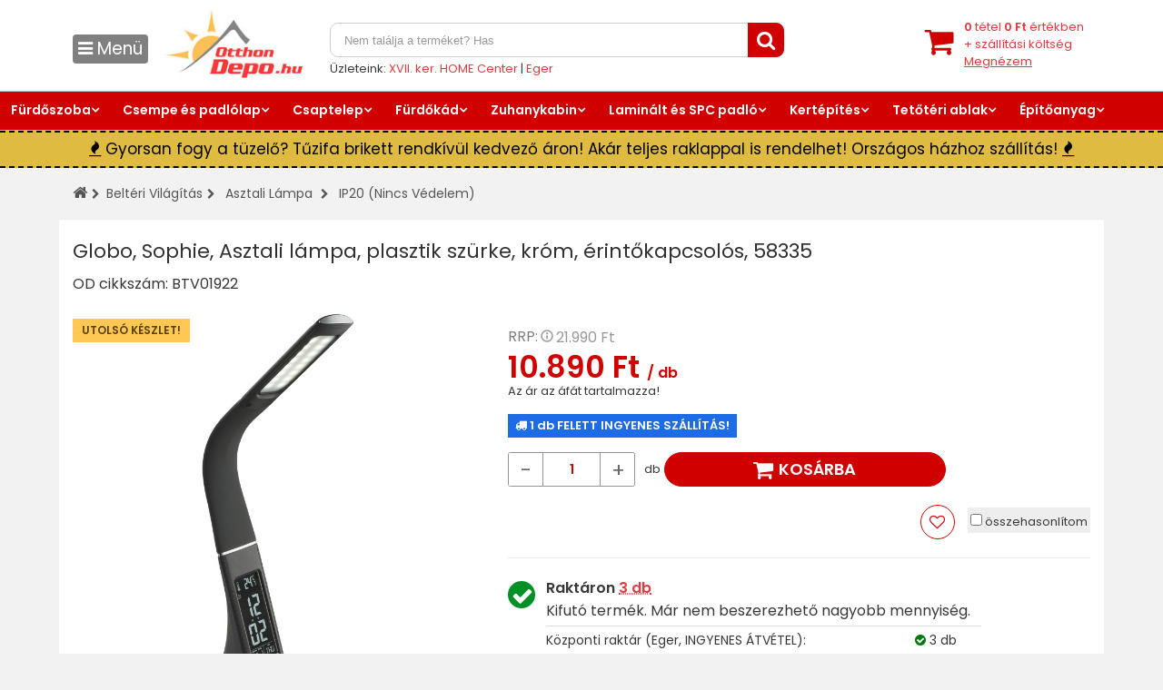

--- FILE ---
content_type: text/html; charset=ISO-8859-2
request_url: https://www.otthondepo.hu/termekek/kategoria:belteri_vilagitas/cikkszam:BTV01922-Globo_Sophie_Asztali_lampa_plasztik_szurke_krom_erintokapcsolos_58335
body_size: 56969
content:
<!DOCTYPE html>
<html lang="hu" prefix="og: http://ogp.me/ns# fb: http://ogp.me/ns/fb#">
<head>

    <meta name="theme-color" content="#d00000">
<script src='https://js-de.sentry-cdn.com/4f2df01c8181f26e816fd3c8b867bf80.min.js' crossorigin="anonymous"></script>
<!--Start of Zendesk Chat Script-->
<script type="text/javascript">
//window.$zopim||(function(d,s){var z=$zopim=function(c){z._.push(c)},$=z.s=
//d.createElement(s),e=d.getElementsByTagName(s)[0];z.set=function(o){z.set.
//_.push(o)};z._=[];z.set._=[];$.async=!0;$.setAttribute("charset","utf-8");
//$.src="https://v2.zopim.com/?247cE8G4HuWB970DnyNdJ3e1yFBFg2RE";z.t=+new Date;$.
//type="text/javascript";e.parentNode.insertBefore($,e)})(document,"script");
</script>

<!-- Google Analytics -->

<!-- Google Tag Manager -->
<script>(function(w,d,s,l,i){w[l]=w[l]||[];w[l].push({'gtm.start':
new Date().getTime(),event:'gtm.js'});var f=d.getElementsByTagName(s)[0],
j=d.createElement(s),dl=l!='dataLayer'?'&l='+l:'';j.async=true;j.src=
'//www.googletagmanager.com/gtm.js?id='+i+dl;f.parentNode.insertBefore(j,f);
})(window,document,'script','dataLayer','GTM-WGD83W');
</script>
<!-- End Google Tag Manager -->
<script>
//(function(i,s,o,g,r,a,m){i['GoogleAnalyticsObject']=r;i[r]=i[r]||function(){
//(i[r].q=i[r].q||[]).push(arguments)},i[r].l=1*new Date();a=s.createElement(o),
//m=s.getElementsByTagName(o)[0];a.async=1;a.src=g;m.parentNode.insertBefore(a,m)
//})(window,document,'script','//www.google-analytics.com/analytics.js','ga');
//
//ga('create', 'UA-15991193-1', 'auto', {'allowLinker': true});
////  
//  ga('require', 'linker');
//  ga('require', 'ec'); 
//  ga('linker:autoLink', ['m.otthondepo.hu', 'otthondepo.hu']);

window.dataLayer = window.dataLayer || [];
  window.gtag = function(){
    dataLayer.push(arguments);
  };
</script>


<!--End of Zendesk Chat Script-->
<meta http-equiv="content-type" content="text/html; charset=iso-8859-2">
<!-- Basic -->
	<meta http-equiv="X-UA-Compatible" content="IE=edge">
	<title>Globo, Sophie, Asztali lámpa, plasztik szürke, króm, érintőkapcsolós, 58335 - Otthon Depo Webáruház</title>
	        <meta name="description" content="...">
                <!-- Favicon -->
	<link rel="shortcut icon" href="/favicon.ico">
<!-- Mobile Metas -->
	<meta name="viewport" content="width=device-width, minimum-scale=1.0, maximum-scale=1.0, user-scalable=no">
<!-- Web Fonts  -->
<!-- Vendor CSS -->
        <link rel="preconnect" href="https://fonts.googleapis.com">
        <link rel="preconnect" href="https://fonts.gstatic.com" crossorigin>
        <link href="https://fonts.googleapis.com/css2?family=Poppins:wght@400;500;600&display=swap" rel="stylesheet"> 
	<link rel="stylesheet" href="/vendor/bootstrap/css/bootstrap.min.css">
	<link rel="stylesheet" href="/vendor/font-awesome/css/font-awesome.min.css">
	<link rel="stylesheet" href="/vendor/animate/animate.min.css">
	<link rel="stylesheet" href="/vendor/simple-line-icons/css/simple-line-icons.min.css">
	<link rel="stylesheet" href="/vendor/owl.carousel/assets/owl.carousel.min.css">
	<link rel="stylesheet" href="/vendor/owl.carousel/assets/owl.theme.default.min.css">
	<link rel="stylesheet" href="/vendor/magnific-popup/magnific-popup.min.css">
<!-- Theme CSS -->
	<link rel="stylesheet" href="/css_resp/theme.css?v=1.12">
	<link rel="stylesheet" href="/css_resp/theme-elements.css?v=1.09">
	<link rel="stylesheet" href="/css_resp/theme-blog.css">
	<link rel="stylesheet" href="/css_resp/theme-shop.css">
        <link rel="stylesheet" href="/css_resp/keszlet.css">
        <link rel="stylesheet" type="text/css" href="/js_resp/tooltipster-master/dist/css/tooltipster.bundle.css?v=1.3" />
        <style>
    #header .header-nav-main nav > ul > li.dropdown .dropdown-menu li a{font-size:16px;color:#d00000;text-decoration: underline;}
    #header .header-nav-main nav > ul > li.dropdown .dropdown-menu li a span.text{
        display:inline-block;
        border-top:3px solid #d00000;
        padding-left: 0px;
        padding-top: 2px;
    }
        
       li.kereso_kulcsszo{height:2.6em;padding-left:10px !important;}
        </style>
<!-- Current Page CSS -->
	
<!-- Skin CSS -->
<!--(remove-empty-lines-start)-->
	<link rel="stylesheet" href="/css_resp/skins/skin-shop-11.css?v=1.23">
<!--(remove-empty-lines-end)-->
<!--(remove-empty-lines-start)-->
<!-- Demo CSS -->
	<link rel="stylesheet" href="/css_resp/otthondepo.css?v=1.129">
        <link href="/vendor/fancybox/jquery.fancybox.min.css?v=1.01" rel="stylesheet" type="text/css"/>
<!--(remove-empty-lines-end)-->
<!-- Theme Custom CSS -->
<link rel="stylesheet" href="/css_resp/kereso.css?v=1.2">
	<link rel="stylesheet" href="/css_resp/custom.css?v=1.99">

        <!--        <link rel="stylesheet"  href="/css_resp/kampanyok/miert_minket_valasszon_2021.css?v=1.2">-->
                    
<!--        <link rel="stylesheet" href="/css_resp/kampanyok/sale_lurdy_hc_kupon.css?v=1.39">-->
        
        
        
<!-- Head Libs --> 
<script src="/vendor/modernizr/modernizr.min.js"></script> 

<meta property="og:locale" content="hu_HU" />
<meta property="og:type" content="article" />
<meta property="og:title" content="Globo, Sophie, Asztali lámpa, plasztik szürke, króm, érintőkapcsolós, 58335" />
<meta property="og:description" content="..." />
<meta property="og:url" content="https://www.otthondepo.hu/termekek/kategoria:belteri_vilagitas/cikkszam:BTV01922-Globo_Sophie_Asztali_lampa_plasztik_szurke_krom_erintokapcsolos_58335" />
<meta property="og:site_name" content="OtthonDepo.hu Webáruház" />
<meta property="og:image:type" content="image/jpeg" />
<meta property="og:image" content="https://www.otthondepo.hu/termekfotok/BTV01922/Globo-Sophie-Asztali-lampa-plasztik-szurke-krom-erintokapcsolos-58335.jpg" />
<meta property="og:image:secure_url" content="https://www.otthondepo.hu/termekfotok/BTV01922/Globo-Sophie-Asztali-lampa-plasztik-szurke-krom-erintokapcsolos-58335.jpg" />
<meta property="og:image:width" content="800" />
<meta property="og:image:height" content="800" />

<link rel="stylesheet" href="/css/dropzone.css">

<link href="/css_resp/popscroll.css" rel="stylesheet">
<script>var cbshow=1000;</script>



<script type="application/ld+json">
    {
      "@context": "https://schema.org/",
      "@type": "Product",
      "name": "Globo, Sophie, Asztali lámpa, plasztik szürke, króm, érintőkapcsolós, 58335",
      "image": [
        "https://www.otthondepo.hu/termekfotok/BTV01922/Globo-Sophie-Asztali-lampa-plasztik-szurke-krom-erintokapcsolos-58335.jpg"
       ],
      "description": "Globo, Sophie, Asztali lámpa, plasztik szürke, króm, érintőkapcsolós, 58335,  
3 féle, állítható fényerővel, USB csatlakozóval 
 
Asztali lámpa plasztik szürke, króm, érintőkapcsolós, LxWxH:250x70x500, Tartozéka: 1xLED 5W 5V, 240lm 
 
Műszaki adatok: 
A lámpa anyaga	műanyag 
Foglalat típus	LED 
IP védettség	IP20 
Energiaosztály	A 
 
Jellemzők: 
A lámpa anyagának színe	szürke 
Szélesség	7,00 
Magasság	50,00 
Hosszúság	25,00",
      "sku": "BTV01922",
            "brand": {
        "@type": "Brand",
        "name": "Globo"
      },      
      "offers": {
        "@type": "Offer",
        "url": "https://www.otthondepo.hu/termekek/kategoria:belteri_vilagitas/cikkszam:BTV01922-Globo_Sophie_Asztali_lampa_plasztik_szurke_krom_erintokapcsolos_58335",
        "priceCurrency": "HUF",
        "price": "10890.00",
                "itemCondition": "https://schema.org/NewCondition", 
        "availability": "https://schema.org/InStock",
        "shippingDetails": {
          "@type": "OfferShippingDetails",
          "shippingRate": {
            "@type": "MonetaryAmount",
            "value": "790.00",
            "currency": "HUF"
          },
          "shippingDestination": {
            "@type": "DefinedRegion",
            "addressCountry": "HU",
            "postalCodeRange": {
              "postalCodeBegin": "1000",
              "postalCodeEnd": "9999"
            }
          },
          "deliveryTime": {
            "@type": "ShippingDeliveryTime",
            "handlingTime": {
              "@type": "QuantitativeValue",
              "minValue": "0",
              "maxValue": "9"
            },
            "transitTime": {
              "@type": "QuantitativeValue",
              "minValue": "1",
              "maxValue": "2"
            },
            "cutOffTime": "09:00+02:00",
            "businessDays": {
              "@type": "OpeningHoursSpecification",
              "dayOfWeek": [ "https://schema.org/Monday", "https://schema.org/Tuesday", "https://schema.org/Wednesday", "https://schema.org/Thursday","https://schema.org/Friday" ]
            }
          }
        }
      }
    }
    </script>



<!-- MailerLite Universal -->
<script>
(function(m,a,i,l,e,r){ m['MailerLiteObject']=e;function f(){
var c={ a:arguments,q:[]};var r=this.push(c);return "number"!=typeof r?r:f.bind(c.q);}
f.q=f.q||[];m[e]=m[e]||f.bind(f.q);m[e].q=m[e].q||f.q;r=a.createElement(i);
var _=a.getElementsByTagName(i)[0];r.async=1;r.src=l+'?v'+(~~(new Date().getTime()/1000000));
_.parentNode.insertBefore(r,_);})(window, document, 'script', 'https://static.mailerlite.com/js/universal.js', 'ml');

var ml_account = ml('accounts', '916937', 'k1h7y4j0d7', 'load');
</script>
<!-- End MailerLite Universal -->

</head>
<body>
    
    <style>
        @media screen and (max-width: 767px) {
 .promocios_fedveny{
           position:absolute;bottom:-20px;left:10px;width:60px !important;
        }  
}
@media screen and (min-width: 768px) {
 .promocios_fedveny{
           position:absolute;bottom:5px;left:10px;width:60px !important;
        }  
}
        
        
              
        .Button {
    -webkit-appearance: none;
    -moz-appearance: none;
    appearance: none;
    display: inline-block;
    transition-duration: .25s;
    transition-timing-function: cubic-bezier(.65,.05,.36,1);
    transition-property: background-color,color,border-color;
}

.Button--fullWidth {
    width: 100%;
}

.Button--primary:not(.Button--plainText):not(:disabled) {
    background-color: rgb(253,192,85);
    color: #000000;
}

   

.HeaderDrawer {
 display:none;   
 flex-direction:column;
 background:#fff;
 height:100%;
 overflow:hidden;
 max-width:350px;
 position:fixed;
 top:0;
 left:0;
 transition:transform 0 cubic-bezier(.22,.61,.36,1);
 width:100%;
 transform:translate3d(-200%,0,0);
 contain:strict;
 z-index:2000
}

@media screen and (min-width:800px) {
 .HeaderDrawer {
  display:flex;
 }
}  

.HeaderDrawer-body {
 flex-grow:1;
 display:flex;
 flex-direction:column;
 overflow:hidden
}
.HeaderDrawer-header {
 border-bottom:1px solid #d1d1d6;
 display:flex;
 align-items:center;
 justify-content:center;
 padding:14px;
 position:relative
}
.HeaderDrawer-dismiss {
 position:absolute;
 left:0;
 max-height:28px;
 margin-left:12px
}
.HeaderDrawer-dismissBtn {
 color:inherit;
     background:none;
 border:none;
}
.HeaderDrawer-dismissBtn:focus {
 outline:1px dotted #7f187f
}
.HeaderDrawer-dismissBtn:focus,
.HeaderDrawer-dismissBtn:hover {
 color:#7f187f
}
.HeaderDrawer-contentWrap {
 display:flex;
 flex-direction:column;
 flex-grow:1;
 justify-content:space-between;
 overflow:hidden
}
.HeaderDrawer-content {
 position:relative;
 height:100%;
 overflow-x:hidden;
 overflow-y:auto
}
.HeaderDrawer-content.is-notifications {
 overflow-y:hidden;
 height:calc(100vh - 45px)
}
.HeaderDrawer-footer {
 background-color:#fff;
 padding:24px;
 width:100%;
 z-index:1
}
.HeaderDrawer .HeaderDrawer-btnPlaceholder {
 border-radius:50vw
}
.HeaderDrawer.is-open,
.HeaderDrawer:target {
 transition-duration:.2s;
 transform:translateZ(0);
 opacity:1
}
.HeaderDrawer:target+.NavVeil {
 opacity:1;
 transform:translateX(0)
}
.HeaderDrawer .MyAccountDropdown-item--lists:after,
.HeaderDrawer .MyAccountDropdown-item--my-orders:after,
.HeaderDrawer .MyAccountDropdown-item--recently-viewed:after,
.HeaderDrawer .MyAccountDropdown-item--room-planner:after,
.HeaderDrawer .MyAccountDropdown-item--write-a-review:after {
 content:none
}



/*-------------*/


.MyAccountLinkCard {
    align-items: center;
    background-color: #fff;
    display: flex;
    overflow: hidden;
    padding: 12px;
    position: relative;
    text-decoration: none;
    width: 100%;
    margin: 2px;
}

.MyAccountDropdown-item A{color:black !important;}

.MyAccountLinkCard-text{color:black !important;text-decoration: none;}

.MyAccountLinkCard-icon{color:#d00000;}

.HeaderDrawer .MyAccountDropdown-item--lists::after, .HeaderDrawer .MyAccountDropdown-item--my-orders::after, .HeaderDrawer .MyAccountDropdown-item--recently-viewed::after, .HeaderDrawer .MyAccountDropdown-item--room-planner::after, .HeaderDrawer .MyAccountDropdown-item--write-a-review::after {
    content: none;
}

.MyAccountDropdown-item--lists::after, .MyAccountDropdown-item--my-orders::after, .MyAccountDropdown-item--recently-viewed::after, .MyAccountDropdown-item--room-planner::after, .MyAccountDropdown-item--write-a-review::after {
    content: "";
    position: absolute;
    left: 0;
    right: 0;
    top: calc(100% - 1px);
    border-top: 1px solid #d1d1d6;
}

.frsjOb {
    height: 1px;
    border: 0px none;
    margin: 0px;
    background-color: rgb(147, 147, 154);
}

.pl-BaseIcon.BaseIcon {
    width: 24px;
    height: 24px;
}


.pl-BaseIcon--scalable {
    stroke: currentColor;
    stroke-width: 1px;
}

.pl-BaseIcon {
    width: 28px;
    height: 28px;
    display: inline-block;
    fill: currentColor;
    vertical-align: middle;
    pointer-events: none;
}

.MyAccountLinkCard-content {
    margin-left: 16px;
}


.NavVeil {
 position:fixed;
 top:0;
 bottom:0;
 left:0;
 right:0;
 background-color:rgba(33,30,34,.5);
 z-index:10;
 opacity:0;
 transform:translateX(-200%);
 transition-delay:.2s;
 transition-property:background-color,opacity,transform;
 pointer-events:auto
}
.NavVeil.is-visible {
 opacity:1;
 transform:translateX(0)
}
.NavVeil--drawer {
 z-index:1000;
 transition-delay:0s
}

.HeaderDrawer-footer {
    background-color: #fff;
    padding: 24px;
    width: 100%;
    z-index: 1;
}

.Button:not(.Button--plainText) {
    position: relative;
    vertical-align: middle;
    white-space: nowrap;
    text-decoration: none;
    padding: 0 16px;
    border: 1.5px solid transparent;
    border-radius: 50vw;
    line-height: 48px;
    height: 48px;
    font-size: 16px;
}

.Button:not(.Button--plainText):not(:disabled):hover::after {
    transition-duration: 0s;
    opacity: 1;
    -ms-filter: "progid:DXImageTransform.Microsoft.Alpha(Opacity=100)";
}

.Button:not(.Button--plainText)::after {
    content: "";
    position: absolute;
    top: -1.5px;
    bottom: -1.5px;
    left: -1.5px;
    right: -1.5px;
    border-radius: 50vw;
    box-shadow: 0 3px 6px rgba(33,30,34,.2);
    opacity: 0;
    -ms-filter: "progid:DXImageTransform.Microsoft.Alpha(Opacity=0)";
    transition: opacity .25s cubic-bezier(.65,.05,.36,1);
        transition-duration: 0.25s;
}

.Button-content {
    pointer-events: none;
    display: -ms-flexbox;
    display: flex;
    -ms-flex-align: center;
    align-items: center;
    -ms-flex-pack: center;
    justify-content: center;
}

.Button:not(.Button--plainText) {
    white-space: nowrap;
    line-height: 48px;
    font-size: 16px;
}

.desktopmenubtn{cursor:pointer;display:inline-block;float:left;font-size:19px;margin-top: 20px;}
.desktopmenubtn > div{display:inline-block;padding:2px 6px 2px 6px;border-radius: 4px;color:white;background-color: gray}


  @media (max-width: 1199px), (min-width: 900px){
body {
  /*background-position-y: 174px;*/
}
}
    </style>
    
    
    <div id="NavVeil" class="NavVeil NavVeil--drawer" role="region" data-cypress-id="NavVeil"></div>
    <div id="HeaderDrawerOpen" class="HeaderDrawer" data-cy-id="HeaderDrawer" role="menu">
	<div class="HeaderDrawer-body">
		<div class="HeaderDrawer-header">
			<span class="HeaderDrawer-dismiss"><button id="HeaderDrawerDismissButton" class="HeaderDrawer-dismissBtn" type="button"><svg focusable="false" viewbox="2 2 24 24" class="pl-BaseIcon BaseIcon pl-BaseIcon--scalable" role="img" aria-label="Dismiss Drawer" data-hb-id="pl-icon">
			<title>Bezárás</title>
			<path d="M18 18.5a.47.47 0 01-.35-.15l-8-8a.49.49 0 01.7-.7l8 8a.48.48 0 010 .7.47.47 0 01-.35.15z"></path><path d="M10 18.5a.47.47 0 01-.35-.15.48.48 0 010-.7l8-8a.49.49 0 11.7.7l-8 8a.47.47 0 01-.35.15z"></path></svg></button></span>
			<div class="nav-StoreLogo nav-StoreLogo--isInDrawer" data-cy-id="StoreLogo">
				<a title="Wayfair" href="/" class="nav-StoreLogo-link"><img src="/interface/otthondepo_logo_uj.jpg" height="56"></a>
			</div>
		</div>
		<div class="HeaderDrawer-contentWrap">
			<div class="HeaderDrawer-content">
<!--				<div class="MyAccountDropdown-item MyAccountDropdown-item--my-account" role="menuitem">
					<a class="MyAccountLinkCard" href="/"><svg focusable="false" viewbox="2 2 24 24" class="pl-BaseIcon BaseIcon pl-BaseIcon--scalable MyAccountLinkCard-icon" aria-hidden="true" data-hb-id="pl-icon"><path d="M14 4.5a9.5 9.5 0 109.5 9.5A9.51 9.51 0 0014 4.5zM9.26 21.05v-2.17a3.37 3.37 0 013.36-3.36h2.74a3.37 3.37 0 013.36 3.36v2.19a8.47 8.47 0 01-9.48 0zM14 14.5a2.5 2.5 0 112.5-2.5 2.5 2.5 0 01-2.5 2.5zm5.73 5.76v-1.38a4.37 4.37 0 00-3.44-4.26A3.45 3.45 0 0017.5 12a3.5 3.5 0 00-7 0 3.45 3.45 0 001.21 2.62 4.37 4.37 0 00-3.44 4.26v1.38a8.5 8.5 0 1111.46 0z"></path></svg>
					<div class="MyAccountLinkCard-content">
						<span class="MyAccountLinkCard-text">Fiókom</span><span class="MyAccountLinkCard-customerEmail"></span>
					</div>
					</a>
				</div>
				<div class="MyAccountDropdown-item MyAccountDropdown-item--my-orders" role="menuitem">
					<a class="MyAccountLinkCard" href="/"><svg focusable="false" viewbox="2 2 24 24" class="pl-BaseIcon BaseIcon pl-BaseIcon--scalable MyAccountLinkCard-icon" aria-hidden="true" data-hb-id="pl-icon"><path d="M23.36 7a.48.48 0 00-.52-.13l-7.07 2.31-1.43-.54-1.69-3.36A.5.5 0 0012 5L4.83 7.72a.52.52 0 00-.3.28.53.53 0 000 .41l1.77 3.47v7.94a.5.5 0 00.32.46L13.78 23a.47.47 0 00.22 0 .59.59 0 00.31-.09l7.08-2.63a.49.49 0 00.33-.46v-8l1.76-4.38a.48.48 0 00-.12-.44zm-9.65 6.8l-5.48-2L14 9.6l1.1.41zM12 6.12l1.3 2.69L7 11.14 5.7 8.46zm1.5 15.68l-6.2-2.33v-7l6.2 2.31zm1 0v-7l6.2-2.31v7zm6.32-10.39l-6 2.22 1.32-3.49 5.95-2z"></path></svg>
					<div class="MyAccountLinkCard-content">
						<span class="MyAccountLinkCard-text">Rendeléseim</span><span class="MyAccountLinkCard-customerEmail"></span>
					</div>
					</a>
				</div>
				<hr data-hb-id="Divider" class="Divider__StyledDivider-sc-16h5buf-0 frsjOb pl-Divider">-->
				<div class="MyAccountDropdown-item MyAccountDropdown-item--recently-viewed" role="menuitem">
					<a class="MyAccountLinkCard" href="/kosar.php"><i style="width:24px;height: 24px;background-size: contain;background-repeat: no-repeat;background-image: url(/interface/icons/cart-m.svg?v=1.1);"></i>
					<div class="MyAccountLinkCard-content">
						<span class="MyAccountLinkCard-text">Kosár (<span class="kosar_c">0</span>)</span></span>
					</div>
					</a>
				</div>

                                <div class="MyAccountDropdown-item MyAccountDropdown-item--recently-viewed" role="menuitem">
					<a class="MyAccountLinkCard" href="/lista/elozmenyek:1/"><svg focusable="false" viewbox="2 2 24 24" class="pl-BaseIcon BaseIcon pl-BaseIcon--scalable MyAccountLinkCard-icon" aria-hidden="true" data-hb-id="pl-icon"><path d="M23.7 19.29A6.35 6.35 0 0018 15.5a6.35 6.35 0 00-5.7 3.79.45.45 0 000 .42A6.35 6.35 0 0018 23.5a6.35 6.35 0 005.7-3.79.45.45 0 000-.42zM18 22.5a5.33 5.33 0 01-4.69-3 5.33 5.33 0 014.69-3 5.33 5.33 0 014.69 3 5.33 5.33 0 01-4.69 3z"></path><path d="M18 18.5a1 1 0 101 1 1 1 0 00-1-1zM9.42 20.87a8.5 8.5 0 1113.08-7.16.5.5 0 001 0 9.5 9.5 0 10-14.62 8 .47.47 0 00.27.08.51.51 0 00.43-.23.5.5 0 00-.16-.69z"></path><path d="M14.9 13.67V9.43a.5.5 0 00-.5-.5.51.51 0 00-.5.5v3.74h-2.56a.5.5 0 000 1h3.06a.5.5 0 00.5-.5z"></path></svg>
					<div class="MyAccountLinkCard-content">
						<span class="MyAccountLinkCard-text">Megtekintett termékek</span>
					</div>
					</a>
				</div>
				<div class="MyAccountDropdown-item MyAccountDropdown-item--lists" role="menuitem">
					<a class="MyAccountLinkCard" href="/lista/kedvencek:1/"><svg focusable="false" viewbox="2 2 24 24" class="pl-BaseIcon BaseIcon pl-BaseIcon--scalable MyAccountLinkCard-icon" aria-hidden="true" data-hb-id="pl-icon"><path d="M14 22.5a.51.51 0 01-.36-.15l-7.85-8.14a5.34 5.34 0 01-1.29-3.45A5.2 5.2 0 019.63 5.5 5.08 5.08 0 0114 8.05a5.08 5.08 0 014.37-2.55 5.2 5.2 0 015.13 5.26 5.33 5.33 0 01-1.26 3.42l-7.88 8.17a.51.51 0 01-.36.15zm-4.37-16a4.2 4.2 0 00-4.13 4.26 4.29 4.29 0 001 2.78l7.5 7.74 7.49-7.77a4.26 4.26 0 00-3.12-7 4.12 4.12 0 00-3.89 2.92.53.53 0 01-1 0A4.12 4.12 0 009.63 6.5z"></path></svg>
					<div class="MyAccountLinkCard-content">
						<span class="MyAccountLinkCard-text">Kedvenceim (<span class="kedvencek_c">0</span>)</span>
					</div>
					</a>
				</div>
				<div class="MyAccountDropdown-item MyAccountDropdown-item--registry" role="menuitem">
					<a class="MyAccountLinkCard" href="/osszehasonlit.php?kategoria=belteri_vilagitas"><i style="width:24px;height: 24px;background-size: contain;background-repeat: no-repeat;background-image: url(/interface/icons/scale.svg);"></i>
					<div class="MyAccountLinkCard-content">
						<span class="MyAccountLinkCard-text">Összehasonlítás (<span class="osszehasonlit_c">0</span>)</span>
					</div>
					</a>
				</div>
<!--				<div class="MyAccountDropdown-item MyAccountDropdown-item--room-planner" role="menuitem">
					<a class="MyAccountLinkCard" href="https://www.wayfair.com/RoomPlanner3D"><svg focusable="false" viewbox="2 2 24 24" class="pl-BaseIcon BaseIcon pl-BaseIcon--scalable MyAccountLinkCard-icon" aria-hidden="true" data-hb-id="pl-icon"><path d="M23.5 9a.51.51 0 00-.34-.47l-9-3h-.32l-9 3A.51.51 0 004.5 9v10.18a.45.45 0 000 .2.46.46 0 00.14.17.6.6 0 00.11.06l9 2.82h.3l9-2.82a.6.6 0 00.11-.06.46.46 0 00.14-.17.45.45 0 000-.2zm-9-2.34l8 2.7v9.09l-8-2.71zm-9 2.7l8-2.7v9.08l-8 2.71zM14 21.48l-7.38-2.32L14 16.67l7.38 2.49z"></path></svg>
					<div class="MyAccountLinkCard-content">
						<span class="MyAccountLinkCard-text">3D Room Planner</span><span class="MyAccountLinkCard-customerEmail"></span>
					</div>
					</a>
				</div>-->
				<hr data-hb-id="Divider" class="Divider__StyledDivider-sc-16h5buf-0 frsjOb pl-Divider">
				
                                <div class="MyAccountDropdown-item MyAccountDropdown-item--gift-card" role="menuitem">
					<a class="MyAccountLinkCard" href="/vevoszolgalat"><i style="width:24px;height: 24px;background-size: contain;background-repeat: no-repeat;background-image: url(/interface/icons/customer_service.svg);filter: invert(16%) sepia(67%) saturate(6099%) hue-rotate(2deg) brightness(77%) contrast(122%);"></i>
					<div class="MyAccountLinkCard-content">
                                            <span class="MyAccountLinkCard-text">Vevőszolgálat</span><br><span class="MyAccountLinkCard-customerEmail">(06-1) 44-33-555
<!--                                                <b style="color:red">MAI NAPON ÁRAMSZÜNET MIATT ZÁRVA!</b>-->
                                            </span>
					</div>
					</a>
				</div>
                                
                                <div class="MyAccountDropdown-item MyAccountDropdown-item--credit-card" role="menuitem">
					<a class="MyAccountLinkCard" href="/uzleteink"><i style="width:24px;height: 24px;background-size: contain;background-repeat: no-repeat;background-image: url(/interface/icons/shop.svg);filter: invert(16%) sepia(67%) saturate(6099%) hue-rotate(2deg) brightness(77%) contrast(122%);"></i>
					<div class="MyAccountLinkCard-content">
						<span class="MyAccountLinkCard-text">Üzleteink</span><span class="MyAccountLinkCard-customerEmail"></span>
					</div>
					</a>
				</div>
				
                                
                                
                                <div class="MyAccountDropdown-item MyAccountDropdown-item--room-ideas" role="menuitem">
					<a class="MyAccountLinkCard" href="/lista/kiarusitas_alatt:1/"><i style="width:24px;height: 24px;background-size: contain;background-repeat: no-repeat;background-image: url(/interface/icons/percent.svg);filter: invert(16%) sepia(67%) saturate(6099%) hue-rotate(2deg) brightness(77%) contrast(122%);"></i>
					<div class="MyAccountLinkCard-content">
						<span class="MyAccountLinkCard-text">Utolsó készlet kiárusítás</span><span class="MyAccountLinkCard-customerEmail"></span>
					</div>
					</a>
				</div>
                                
                                <div class="MyAccountDropdown-item MyAccountDropdown-item--room-ideas" role="menuitem">
					<a class="MyAccountLinkCard" href="/lista/ujdonsagok:1/"><i style="width:24px;height: 24px;background-size: contain;background-repeat: no-repeat;background-image: url(/interface/icons/megaphone.svg);filter: invert(16%) sepia(67%) saturate(6099%) hue-rotate(2deg) brightness(77%) contrast(122%);"></i>
					<div class="MyAccountLinkCard-content">
						<span class="MyAccountLinkCard-text">ÚJ termékek!</span><span class="MyAccountLinkCard-customerEmail"></span>
					</div>
					</a>
				</div>
                                                                <div class="MyAccountDropdown-item MyAccountDropdown-item--room-ideas" role="menuitem">
					<a class="MyAccountLinkCard" href="/mintarendeles"><i style="width:24px;height: 24px;background-size: contain;background-repeat: no-repeat;background-image: url(/interface/icons/brick.svg);filter: invert(16%) sepia(67%) saturate(6099%) hue-rotate(2deg) brightness(77%) contrast(122%);"></i>
					<div class="MyAccountLinkCard-content">
						<span class="MyAccountLinkCard-text">Mintarendelés burkolatból</span><span class="MyAccountLinkCard-customerEmail"></span>
					</div>
					</a>
				</div>
                                <div class="MyAccountDropdown-item MyAccountDropdown-item--room-ideas" role="menuitem">
					<a class="MyAccountLinkCard" href="/epitoanyag/"><i style="width:24px;height: 24px;background-size: contain;background-repeat: no-repeat;background-image: url(/interface/icons/brick.svg);filter: invert(16%) sepia(67%) saturate(6099%) hue-rotate(2deg) brightness(77%) contrast(122%);"></i>
					<div class="MyAccountLinkCard-content">
						<span class="MyAccountLinkCard-text">Ajánlatkérés építőanyagra</span><span class="MyAccountLinkCard-customerEmail"></span>
					</div>
					</a>
				</div>
                                
                                <div class="MyAccountDropdown-item MyAccountDropdown-item--room-ideas" role="menuitem">
					<a class="MyAccountLinkCard" href="/gyik"><i style="width:24px;height: 24px;background-size: contain;background-repeat: no-repeat;background-image: url(/interface/icons/faq.svg);filter: invert(16%) sepia(67%) saturate(6099%) hue-rotate(2deg) brightness(77%) contrast(122%);"></i>
					<div class="MyAccountLinkCard-content">
						<span class="MyAccountLinkCard-text">Gyakori kérdések</span><span class="MyAccountLinkCard-customerEmail"></span>
					</div>
					</a>
				</div>
				
				
				<div class="MyAccountDropdown-item MyAccountDropdown-item--help" role="menuitem">
					<a class="MyAccountLinkCard" href="/vasarlasi_informaciok"><svg focusable="false" viewbox="2 2 24 24" class="pl-BaseIcon BaseIcon pl-BaseIcon--scalable MyAccountLinkCard-icon" aria-hidden="true" data-hb-id="pl-icon"><path d="M14 23.5a9.5 9.5 0 119.5-9.5 9.51 9.51 0 01-9.5 9.5zm0-18a8.5 8.5 0 108.5 8.5A8.51 8.51 0 0014 5.5z"></path><path d="M14 18a.5.5 0 01-.5-.5v-4a.5.5 0 011 0v4a.5.5 0 01-.5.5zM14 11.21a.63.63 0 11.62-.62.62.62 0 01-.62.62z"></path></svg>
					<div class="MyAccountLinkCard-content">
						<span class="MyAccountLinkCard-text">Vásárlási információk, ÁSZF</span><span class="MyAccountLinkCard-customerEmail"></span>
					</div>
					</a>
				</div>
                                
                                <div class="MyAccountDropdown-item MyAccountDropdown-item--room-ideas" role="menuitem">
					<a class="MyAccountLinkCard" href="/blog/"><i style="width:24px;height: 24px;background-size: contain;background-repeat: no-repeat;background-image: url(/interface/icons/checklist.svg);filter: invert(16%) sepia(67%) saturate(6099%) hue-rotate(2deg) brightness(77%) contrast(122%);"></i>
					<div class="MyAccountLinkCard-content">
						<span class="MyAccountLinkCard-text">Blog</span><span class="MyAccountLinkCard-customerEmail"></span>
					</div>
					</a>
				</div>
				
			</div>
			<!--<div class="HeaderDrawer-footer">
				<a id="HeaderDrawerStatusButton" tracker="[object Object]" class="Button Button--primary Button--fullWidth" href="" data-hb-id="Button"><span class="Button-content">Bejelentkezés</span></a>
			</div>-->
		</div>
	</div>
</div>

    
    
    
    
    
    <!-- Google Tag Manager (noscript) -->
<noscript><iframe src="https://www.googletagmanager.com/ns.html?id=GTM-WGD83W"
height="0" width="0" style="display:none;visibility:hidden"></iframe></noscript>
<!-- End Google Tag Manager (noscript) -->
         <!--<a  onClick="ga('send','event', 'Oldalbanner','Átkattintás' ,'Evker bal');" id="top" href="http://www.evker.hu/?szavazas=http://www.otthondepo.hu" style="display:block;position: absolute;top:220px;left:50%;margin-left: -718px;width:161px;z-index:999"><img src="/bannerek/kiemelt/evker_bal.jpg" border="0"></a>
        <a  onClick="ga('send','event', 'Oldalbanner','Átkattintás' ,'Evker jobb');" id="top" href="http://www.evker.hu/?szavazas=http://www.otthondepo.hu" style="display:block;position: absolute;top:220px;left:50%;margin-left:575px;width:262px;z-index:999"><img src="/bannerek/kiemelt/evker_jobb.jpg" border="0"></a>-->
        
<!-- Google Code for Remarketingc&iacute;mke -->
<!-- Remarketing tags may not be associated with personally identifiable information or placed on pages related to sensitive categories. For instructions on adding this tag and more information on the above requirements, read the setup guide: google.com/ads/remarketingsetup -->
<script type="text/javascript">
/* <![CDATA[ */
var google_conversion_id = 1023344593;
var google_conversion_label = "gnJECIff6gMQ0f_75wM";
var google_custom_params = window.google_tag_params;
var google_remarketing_only = true;
/* ]]> */
</script>
<script type="text/javascript" src="//www.googleadservices.com/pagead/conversion.js"></script>
<noscript>
<div style="display:inline;">
<img height="1" width="1" style="border-style:none;" alt="" src="//googleads.g.doubleclick.net/pagead/viewthroughconversion/1023344593/?label=gnJECIff6gMQ0f_75wM&amp;guid=ON&amp;script=0"/>
</div>
</noscript>
        
    	
<!--<div id="fb-root"></div><script>(function(d, s, id) {
  var js, fjs = d.getElementsByTagName(s)[0];
  if (d.getElementById(id)) return;
  js = d.createElement(s); js.id = id;
  js.src = "//connect.facebook.net/hu_HU/sdk.js#xfbml=1&version=v2.8&appId=251610591613838";
  fjs.parentNode.insertBefore(js, fjs);
}(document, 'script', 'facebook-jssdk'));</script>-->
<div id="shop-content">
<div class="body">
<!--    <a class="keszletkisopres-banner-a" href="/lurdy_hc_kupon/"></a>-->



	<header id="header" data-plugin-options="{'stickyEnabled': false, 'stickyEnableOnBoxed': false, 'stickyEnableOnMobile': false, 'stickyStartAt': 146, 'stickySetTop': '-146px', 'stickyChangeLogo': false}">
		<div class="header-body">
			                     
                                         
			<div id="main-header" class="container-fluid">
				<div class="row">
					<div class="col-md-4 logo_and_menu">
                                            <div class="desktopmenubtn hidden-sm hidden-xs">
                                                
                                                <div><i class="fa fa-bars" id="desktopmenu"></i> <span id="menutext">Menü</span></div></div>
                                                
                                            <a href="#" class="mmenu-toggle-btn" title="Toggle menu"> <i class="fa fa-bars"></i> </a> 
						<div class="header-logo">
                                                    <a href="/"> <img alt="OtthonDepo.hu" src="/interface/otthondepo_logo_uj.jpg" style=""> </a> 
						</div>
					</div>
                                    
                                    
                                    
                                    <div class="col-md-4 col-lg-3 search-area">
                                            <div class="header-search">
								<a href="/lista/kedvencek:1/" class="favorites"><i class="fa fa-heart"></i></a> 
                                                                <form  action="" onsubmit="return false" style="margin-bottom: 0px;">
									<div class="header-search-wrapper">
                                                                            <input type="text" class="q form-control" name="q" autocomplete="off" id="q1" placeholder="" onKeyUp="megvaromMigBefejezedAGepelest('keress')" onClick="sbid='q1';activateSearchBox()" onBlur="sbid='q1';kereso_timeout=window.setTimeout(resetSearchBox,100)"> 
										<button class="btn btn-default searchbtn" type="button" onClick="clearTimeout(kereso_timeout);sbid='q1';if($('#q1').val()!='keresett termék...' && $('#q1').val()!='') location.href='/lista/keres:'+$('#q1').val().replace('&','AND');else {activateSearchBox();$('#q1').focus();}">
											<i class="fa fa-search"></i>
										</button>
                                                                                
									</div>
                                                                    
                                                                        <ul id="keresesi_talalatok" class="search-results" style="display:none;position: absolute; left: 1px; top: 38px;">
                                                                            
                                                                            </ul>
                                                                    
                                                                    
								</form>
                                                                <div class="uzleteink">Üzleteink: <a href="/tartalom.php?cim=uzleteink&u=homecenter">XVII. ker. HOME Center</a> | <a href="/tartalom.php?cim=uzleteink&u=eger">Eger</a>
<!--                                                                    | <a href="/unnepi-nyitva-tartas" style="color:green">Ünnepi nyitvatartás 2025-2026.</a> -->
                                                                </div>
							</div>
					</div>
                                    
					<div class="col-lg-5 col-md-4 cart-area-outer">
							<div class="cart-area">
<!--                                                            <div class="custom-block">
                                                                <a href="/bejelentkezes.php"> Bejelentkezés</a>
                                                            </div>-->
                                                            <div class="custom-block" id="vevoszolgalat">
                                                                <b>VEVŐSZOLGÁLAT:</b>
                                                                    <br><i class="fa fa-phone"></i> <span>(06-1) 44-33-555<!--<b style="color:red">MAI NAPON SZÜNETEL!</b></span>--><!--<br><span style="display:inline-block;padding:2px;color:black;border:1px solid gray;">MA 17h-ig hívhat minket!</span>-->
                                                                          <br><i class="fa fa-envelope"></i><script type="text/javascript">
                                    // encoded using mailto encoder by SOLMETRA (www.solmetra.com)
                                    var spaf_eml = [118,102,120,114,119,127,117,115,111,106,118,108,128,77,125,131,132,121,129,129,120,122,134,134,70,129,143];
                                    var spaf_txt = [118,102,120,114,119,127,117,115,111,106,118,108,128,77,125,131,132,121,129,129,120,122,134,134,70,129,143];
                                    var spaf_sub = [];
                                    document.write('<a href=\"mailto:');
                                    cnt = spaf_eml.length; for (i=0; i<cnt; i++) { document.write(String.fromCharCode(spaf_eml[i]-i)); }
                                    document.write('\">');
                                    cnt = spaf_txt.length; for (i=0; i<cnt; i++) { document.write(String.fromCharCode(spaf_txt[i]-i)); }
                                    document.write('</a>');
                                    </script>
								</div>
								<div class="cart-dropdown">
                                                                    <a href="/kosar.php" class="cart-dropdown-icon" style="position:relative;">
                                                                        
                                                                        
                                                                        <div class="cart-items-count">0</div>
                                                                        <i class="minicart-icon"></i> </a> <a class="header-cart-info" href="/kosar.php" style="display:inline-block;cursor: pointer;margin-left: 6px;font-size:13px;"><b><span class="kosar_termek_mennyiseg">0</span></b> tétel <b><span class="kosar_termek_osszeg">0</span> Ft</b> értékben<br>+<span class="kosar_termek_szall_dij"></span> szállítási költség<br><u>Megnézem</u></a>
									<div class="cart-dropdownmenu right">
										<div class="dropdownmenu-wrapper">
											<div class="cart-products">
 <br>Az Ön kosara jelenleg üres.<br><br>
                                                                                                                
											


											
<script>var static_szall_dij='0';</script>
              
          </div>
										</div>
									</div>

								</div>
							</div>
                                                    
							
							
						
					</div>
				</div>
			</div>
			<div class="header-container header-nav">
				<div class="container-fluid" style="padding: 0px;">
					<style>
    #header .header-nav-main nav > ul > li.dropdown .dropdown-menu li a{font-size:13px;color:black !important;text-decoration: none;}
    #header .header-nav-main nav > ul > li.dropdown .dropdown-menu li a.dropdown-mega-sub-title{color:#d00000 !important;text-decoration: none;}
</style>  
<div class="header-nav-main">
	<nav style="display: flex;justify-content: center;flex-wrap: wrap;">
		<ul class="nav nav-pills" id="mainNav">
		<li class="dropdown dropdown-mega">
				<a href="/furdoszoba/" class="dropdown-toggle"> Fürdőszoba</a> 
				<ul class="dropdown-menu">
					<li>
						<div class="dropdown-mega-content">
							
							<div class="row">
<div class="col-md-2">
<ul>
<li class="title">
<h5>
<a class="dropdown-mega-sub-title" href="/lista/kategoria:csaptelep/oldal:1/">Csaptelep</a>
</h5>
</li>
<li>
<a href="/lista/kategoria:csaptelep/a_csaptelep_tipusa:3824-mosdo/oldal:1/">Mosdó csaptelep</a>
</li>
<li>
<a href="/lista/kategoria:csaptelep/a_csaptelep_tipusa:3831-mosogato/oldal:1/">Mosogató csaptelep</a>
</li>
<li>
<a href="/lista/kategoria:csaptelep/a_csaptelep_tipusa:3830-kadtolto/oldal:1/">Kádtöltő csaptelep</a>
</li>
<li>
<a href="/lista/kategoria:csaptelep/a_csaptelep_tipusa:3828-zuhany/oldal:1/">Zuhany csaptelep</a>
</li>
<li>
<a href="/lista/kategoria:csaptelep/a_csaptelep_tipusa:23102-zuhanyrendszer/oldal:1/">Zuhanyrendszer</a>
</li>
<li>
<a href="/lista/kategoria:csaptelep/a_csaptelep_tipusa:35962-fejzuhany__esozteto/oldal:1/">Fejzuhany/esőztető</a>
</li>
<li>
<a href="/lista/kategoria:csaptelep/a_csaptelep_tipusa:5303-termosztatos_zuhanyrendszer/oldal:1/">Termosztátos zuhanyrendszer</a>
</li>
<li>
<a href="/lista/kategoria:csaptelep/a_csaptelep_tipusa:43181-viztisztito_rendszer__haztartasi_vizlagyito/oldal:1/">Víztisztítós csaptelep</a>
</li>
<li>
<a href="/lista/kategoria:csaptelep/a_csaptelep_tipusa:100831-termosztatos_zuhanycsaptelep/oldal:1/crawl:no/">Termosztátos zuhanycsaptelep</a>
</li>
<li>
<a href="/lista/kategoria:csaptelep/a_csaptelep_tipusa:30681-termosztatos_kadcsaptelep/oldal:1/">Termosztátos kád csaptelep</a>
</li>
<li>
<a href="/lista/kategoria:csaptelep/a_csaptelep_tipusa:3821-bide/oldal:1/">Bidé csaptelep</a>
</li>
<li>
<a href="/lista/kategoria:csaptelep/a_csaptelep_tipusa:3825-zuhanyszett/oldal:1/">Zuhanyszett</a>
</li>
<li>
<a href="/lista/kategoria:csaptelep/a_csaptelep_tipusa:8522-kezizuhany/oldal:1/crawl:no/">Kézizuhany</a>
</li>
<li>
<a href="/lista/kategoria:csaptelep/a_csaptelep_tipusa:35962-fejzuhany__esozteto/oldal:1/">Fejzuhany/esőztető</a>
</li>
<li>
<a href="/lista/kategoria:csaptelep/a_csaptelep_tipusa:5301-kad_mosdotolto_kmt/oldal:1/">Kád mosdó töltő kmt</a>
</li>
<li>
<a href="/lista/kategoria:csaptelep/a_csaptelep_tipusa:4562-tartozekok/oldal:1/">Csapteleptartozék</a>
</li>
<li>
<a href="/lista/kategoria:csaptelep/a_csaptelep_tipusa:100868-haztartasi_vizlagyito/crawl:no/">Központi vízlágyító rendszer</a>
</li>
<li>
<a class="ossz_t" href="/lista/kategoria:csaptelep/oldal:1/">Mutasd mind &raquo;</a>
</li>
</ul>
</div>
<div class="col-md-2">
<ul>
<li class="title kiemelt_csoport">
<h5>
<a class="dropdown-mega-sub-title" href="/lista/kategoria:zuhanykabin/oldal:1/">Zuhanykabin</a>
</h5>
</li>
<li>
<a href="/lista/kategoria:zuhanykabin/a_zuhanykabin_tipusa:3929-ives/oldal:1/">Íves zuhanykabin</a>
</li>
<li>
<a href="/lista/kategoria:zuhanykabin/a_zuhanykabin_tipusa:4112-negyszogletu/oldal:1/">Négyszögletű kabin</a>
</li>
<li>
<a href="/lista/kategoria:zuhanykabin/a_zuhanykabin_tipusa:4102-otszogletu/oldal:1/">Ötszögletű kabin</a>
</li>
<li>
<a href="/lista/kategoria:zuhanykabin/a_zuhanykabin_tipusa:100573-hatfalas/oldal:1/">Hátfalas zuhanykabin</a>
</li>
<li>
<a href="/lista/kategoria:zuhanykabin/a_zuhanykabin_tipusa:4504-ives_melytalcas/oldal:1/">Íves, mélytálcás zuhanykabin</a>
</li>
<li>
<a href="/lista/kategoria:zuhanykabin/a_zuhanykabin_tipusa:100574-hidromasszazs_/oldal:1/">Hidromasszázs zuhanykabin</a>
</li>
<li>
<a href="/lista/kategoria:hidromasszazs_zuhanypanel/wellness_termek_tipusa:11990-hidromasszazs_panel/oldal:1/">Hidromasszázs zuhanypanel</a>
</li>
<li>
<a href="/lista/kategoria:zuhanykabin/a_zuhanykabin_tipusa:14263-zuhanyfal__walk_in/oldal:1/crawl:no/">Zuhanyfal / Walk-in</a>
</li>
<li>
<a href="/lista/kategoria:zuhanykabin/a_zuhanykabin_tipusa:7441-zuhanyajto/oldal:1/">Zuhanyajtó</a>
</li>
<li> <a href="/lista/kategoria:zuhanykabin/oldal:1/">Mutasd mind &raquo;</a></li>
</ul>
<ul>
<li class="title">
<h5>
<a class="dropdown-mega-sub-title" href="/lista/kategoria:zuhanyfolyoka_es_padloosszefolyo/oldal:1/">Zuhanyfolyóka</a>
</h5>
</li>
<li>
<a class="ossz_t" href="/lista/kategoria:zuhanyfolyoka_es_padloosszefolyo/oldal:1/">Mutasd mind &raquo;</a>
</li>
</ul>
<ul>
<li class="title">
<h5>
<a class="dropdown-mega-sub-title" href="/lista/kategoria:zuhanytalca/oldal:1/">Zuhanytálca</a>
</h5>
</li>
<li>
<a href="/lista/kategoria:zuhanytalca/a_zuhanytalca_formaja:12922-ives_zuhanytalca/rendezes:keszletesek_elol/oldal:1/">Íves zuhanytálca</a>
</li>
<li>
<a href="/lista/kategoria:zuhanytalca/a_zuhanytalca_formaja:4118-szogletes_zuhanytalca/rendezes:keszletesek_elol/oldal:1/">Szögletes zuhanytálca</a>
</li>
<li>
<a href="/lista/kategoria:zuhanytalca/a_zuhanytalca_anyaga:12994-ontott_mumarvany;19223-mumarvany/rendezes:keszletesek_elol/oldal:1/">Műmárvány zuhanytálca</a>
</li>
<li>
<a class="ossz_t" href="/lista/kategoria:zuhanytalca/oldal:1/">Mutasd mind &raquo;</a>
</li>
</ul>
</div>
<div class="col-md-2">
<ul>
<li class="title kiemelt_csoport">
<h5>
<a class="dropdown-mega-sub-title" href="/lista/kategoria:furdokad/oldal:1/">Fürdőkád</a>
</h5>
</li>
<li>
<a href="/lista/kategoria:furdokad/a_kad_formaja:4042-egyenes_kad/oldal:1/">Egyenes kád</a>
</li>
<li>
<a href="/lista/kategoria:furdokad/a_kad_formaja:4128-terben_allo_kad/oldal:1/">Térben álló kád</a>
</li>
<li>
<a href="/lista/kategoria:furdokad/a_kad_formaja:4039-aszimmetrikus_kad/oldal:1/crawl:no/">Asszimmetrikus kád</a>
</li>
<li>
<a href="/lista/kategoria:furdokad/a_kad_formaja:4189-kor_alaku_kad/oldal:1/crawl:no/">Kör alakú kád</a>
</li>
<li>
<a href="/lista/kategoria:furdokad/a_kad_formaja:4031-sarokkad/oldal:1/crawl:no/">Sarokkád</a>
</li>
<li>
<a href="/lista/kategoria:furdokad/a_kad_formaja:13167-ulokad/oldal:1/">Ülő kád</a>
</li>
<li>
<a href="/lista/kategoria:hidromasszazs_kad/wellness_termek_tipusa:11987-hidromasszazs_kad/oldal:1/">Hidromasszázs kád</a>
</li>
<li>
<a href="/lista/kategoria:zuhanykabin/a_zuhanykabin_formaja:11410-kadparavan/oldal:1/">Kádparaván</a>
</li>
<li>
<a href="/lista/kategoria:viz_gaz_szerelesi_anyagok/a_termek_rendeltetese:44121-kad_le_es_tulfolyo_garniturak_szifonok;44262-kadajto_szereloajto/oldal:1/">Kád le- és túlfolyó / kádajtó</a>
</li>
<li>
<a href="/lista/kategoria:furdokad/kiegeszito_rendeltetese:20561-elolap;11935-kadlab;34843-oldallap;13888-fejtamla/oldal:1/">Kiegészítők kádakhoz</a>
</li>
<li>
<a class="ossz_t" href="/lista/kategoria:furdokad/oldal:1/">Mutasd mind &raquo;</a>
</li>
</ul>
<ul>
<li class="title">
<h5>
<a class="dropdown-mega-sub-title" href="/lista/kategoria:hidromasszazs_kad/oldal:1/">Hidromasszázs kád</a>
</h5>
</li>
<li>
<a href="/lista/kategoria:hidromasszazs_kad/a_kad_formaja:4039-aszimmetrikus_kad/oldal:1/">Aszimmetrikus kád</a>
</li>
<li>
<a href="/lista/kategoria:hidromasszazs_kad/a_kad_formaja:4042-egyenes_kad/oldal:1/">Egyenes kád</a>
</li>
<li>
<a href="/lista/kategoria:hidromasszazs_kad/a_kad_formaja:4031-sarokkad/oldal:1/">Sarokkád</a>
</li>
<li>
<a href="/lista/kategoria:hidromasszazs_kad/a_kad_formaja:4161-ketszemelyes_egyenes_kad/oldal:1/">Kétszemélyes egyenes kád</a>
</li>
<li>
<a class="ossz_t" href="/lista/kategoria:hidromasszazs_kad/oldal:1/">Mutasd mind &raquo;</a>
</li>
</ul>
</div>
                                                            <div class="col-md-2">
<ul>
<li class="title kiemelt_csoport">
<h5>
<a class="dropdown-mega-sub-title" href="/lista/kategoria:szaniter/a_szaniter_rendeltetese:11771-mosdo/oldal:1/">Mosdó és tartozékai</a>
</h5>
</li>
<li>
<a href="/lista/kategoria:szaniter/a_szaniter_rendeltetese:11771-mosdo/oldal:1/">Mosdó</a>
</li>
<li>
<a href="/lista/kategoria:szaniter/a_szaniter_rendeltetese:15242-mosdo_lab/oldal:1/crawl:no/">Mosdóláb</a>
</li>
<li>
<a href="/lista/kategoria:viz_gaz_szerelesi_anyagok/a_termek_rendeltetese:44122-mosdoszifon_tulfolyo/oldal:1/">Szifon, túlfolyó</a>
</li>
<li>
<a href="/lista/kategoria:szaniter/a_szaniter_rendeltetese:4325-szifontakaro/oldal:1/crawl:no/">Szifontakaró</a>
</li>
</ul>
    
<ul>
<li class="title kiemelt_csoport">
<h5>
<a class="dropdown-mega-sub-title" href="/lista/kategoria:szaniter/a_szaniter_rendeltetese:11774-wc/oldal:1/">WC és tartozékai</a>
</h5>
</li>
<li>
<a href="/lista/kategoria:szaniter/a_szaniter_rendeltetese:11774-wc/oldal:1/">WC-csésze</a>
</li>
<li>
<a href="/lista/kategoria:szaniter/a_szaniter_rendeltetese:4318-wc_uloke/oldal:1/crawl:no/">WC-ülőke</a>
</li>
<li>
<a href="/lista/kategoria:szaniter/a_szaniter_rendeltetese:4328-wc_tartaly_oblitotartaly/oldal:1/crawl:no/">Falon kívüli öblítőtartály</a>
</li>
<li>
<a href="/lista/kategoria:szaniter/a_szaniter_rendeltetese:23201-falsik_alatti_wc_tartaly__oblitotartaly/oldal:1/crawl:no/">Falsík alatti öblítőtartály</a>
</li>
<li>
<a href="/lista/kategoria:szaniter/a_szaniter_rendeltetese:4340-bide/oldal:1/">Bidé</a>
</li>
<li>
<a href="/lista/kategoria:szaniter/a_szaniter_rendeltetese:4316-pissoir/oldal:1/">Piszoár</a>
</li>
<li>
<a href="/lista/kategoria:szaniter/a_szaniter_rendeltetese:15225-nyomolap/oldal:1/crawl:no/">Nyomólap</a>
</li>


</ul>    
    
    
<ul>
<li class="title">
<h5 class="dropdown-mega-sub-title">
<a class="dropdown-mega-sub-title" href="/lista/kategoria:belteri_vilagitas/belteri_lampa_tipusa:27906-furdoszobai_lampa/oldal:1/">Fürdőszobai lámpa</a></h5>
</li>
<li>
<a href="/lista/kategoria:belteri_vilagitas/belteri_lampa_tipusa:27858-mennyezeti_lampa/ip_vedelem:27908-ip44_froccseno_viz_ellen_vedett_minden_/oldal:1/crawl:no/">Mennyezeti lámpa</a>
</li>
<li>
<a href="/lista/kategoria:belteri_vilagitas/ip_vedelem:27908-ip44_froccseno_viz_ellen_vedett_minden_/belteri_lampa_tipusa:27918-fali_lampa/oldal:1/crawl:no/">Fali lámpa</a>
</li>
<li>
<a href="/lista/kategoria:furdoszoba_butor/a_butor_tipusa:100867-butorvilagito_lampa/oldal:1/">Bútorvilágító lámpa</a>
</li>
</ul>
</div>
<div class="col-md-2">
<ul>
<li class="title kiemelt_csoport">
<h5>
<a class="dropdown-mega-sub-title" href="/csempe-es-burkolat/">Burkolatok</a>
</h5>
</li>
<li>
<a href="/lista/kategoria:csempe/a_burkolat_felhasznalhatosaga:28885-furdoszobaba/oldal:1/">Fürdőszobai csempe</a>
</li>
<li>
<a href="/lista/kategoria:padlolap/a_burkolat_felhasznalhatosaga:28885-furdoszobaba/oldal:1/">Fürdőszobai padlólap</a>
</li>
<li>
<a href="/import-burkolatok">Készletes csempekollekciók</a>
</li>
<li>
<a href="/kai-by-marazzi">KAI import burkolatok</a>
</li>
<li>
<a href="/zalakeramia">Zalakerámia burkolatok</a>
</li>
<li>
<a href="/lista/kategoria:spc_padlo/oldal:1/">SPC padlóburkolat</a>
</li>
</ul>
<ul>
<li class="title kiemelt_csoport">
<h5>
<a class="dropdown-mega-sub-title" href="/lista/kategoria:fugazo_csemperagaszto_es_egyeb/oldal:1/">Burkolási segédanyagok</a>
</h5>
</li><li>
<a href="/lista/kategoria:fugazo_csemperagaszto_es_egyeb/a_termek_tipusa:16361-tapadohid_es_alapozo/oldal:1/crawl:no/">Tapadóhíd, alapozó és kellősítő </a>
</li><li>
<a href="/lista/kategoria:fugazo_csemperagaszto_es_egyeb/a_termek_tipusa:4481-aljzatkiegyenlito/oldal:1/crawl:no/">Aljzatkiegyenlítő</a>
</li><li>
<a href="/lista/kategoria:fugazo_csemperagaszto_es_egyeb/a_termek_tipusa:12144-csemperagaszto/oldal:1/crawl:no/">Csemperagasztó </a>
</li>

<li>
<a href="/lista/kategoria:szaraz_epiteszeti_cikkek/a_termek_tipusa:45681-gipsz_glett/oldal:1/crawl:no/">Gipsz, glett</a>
</li><li>
<a href="/lista/kategoria:fugazo_csemperagaszto_es_egyeb/a_termek_tipusa:11863-fugazo/crawl:no/">Fugázó </a>
</li><li>
<a href="/lista/kategoria:fugazo_csemperagaszto_es_egyeb/a_termek_tipusa:11846-szaniter_szilikon__fugazo/crawl:no/">Szilikon </a>
</li><li>
<a href="/lista/kategoria:fugazo_csemperagaszto_es_egyeb/a_termek_tipusa:40521-fuga_felujito/crawl:no/">Fugafelújító</a>
</li>
<li>
<a href="/lista/kategoria:fugazo_csemperagaszto_es_egyeb/a_termek_tipusa:11845-kenheto_szigeteles_folia;12727-hajlaterosito_szalag;35082-szigetelo__es_feszultsegmentesito_lemez/oldal:1/">Kenhető vízszigetelés</a>
</li>

<li>
<a href="/lista/kategoria:keziszerszam/a_termek_tipusa:44021-burkolo_szerszamok/oldal:1/">Burkolószerszám</a>
</li>
<li>
<a class="ossz_t" href="/lista/kategoria:fugazo_csemperagaszto_es_egyeb/oldal:1/">Mutasd mind &raquo;</a>
</li>
</ul>
</div>

<div class="col-md-2">
<ul>
<li class="title kiemelt_csoport">
<h5>
<a class="dropdown-mega-sub-title" href="/lista/kategoria:furdoszoba_butor/oldal:1/">Fürdőszoba bútor</a>
</h5>
</li>
<li>
<a href="/lista/kategoria:furdoszoba_butor/a_butor_tipusa:33723-komplett_butor/oldal:1/">Komplett bútor</a>
</li>
<li>
<a href="/lista/kategoria:furdoszoba_butor/a_butor_tipusa:10384-also_butor__tukor/oldal:1/">Alsó bútor + tükör</a>
</li>
<li>
<a href="/lista/kategoria:furdoszoba_butor/a_butor_tipusa:4662-also_butor/oldal:1/crawl:no/">Alsó bútor</a>
</li>
<li>
<a href="/lista/kategoria:furdoszoba_butor/a_butor_tipusa:12841-felso_butor/oldal:1/crawl:no/">Felső bútor</a>
</li>
<li>
<a href="/lista/kategoria:furdoszoba_butor/a_butor_tipusa:13242-kiegeszito_butor/oldal:1/crawl:no/">Kiegészítő bútor</a>
</li>
<li>
<a href="/lista/kategoria:furdoszoba_butor/a_butor_tipusa:100867-butorvilagito_lampa/oldal:1/crawl:no/">Bútorvilágító lámpa</a>
</li>
<li>
<a href="/lista/kategoria:furdoszoba_butor/a_butor_tipusa:12785-tukor/rendezes:legolcsobbak_elol/oldal:1/">Tükör</a>
</li>
<li>
<a href="/lista/kategoria:furdoszoba_butor/a_butor_tipusa:100859-okos_tukor/oldal:1/crawl:no/">Okos tükör</a>
</li>
<li>
<a class="ossz_t" href="/lista/kategoria:furdoszoba_butor/oldal:1/">Mutasd mind &raquo;</a>
</li>
</ul>
<ul>
<li class="title">
<h5>
<a class="dropdown-mega-sub-title" href="/lista/kategoria:furdoszobai_kiegeszito/oldal:1/">Fürdőszobai kiegészítő</a>
</h5>
</li>
<li>
<a href="/lista/kategoria:furdoszobai_kiegeszito/kiegeszito_rendeltetese:3968-szappanadagolo;3969-szappantarto/oldal:1/crawl:no/">Szappantartó, szappanadagoló</a>
</li>
<li>
<a href="/lista/kategoria:furdoszobai_kiegeszito/kiegeszito_rendeltetese:3966-wc_kefe_tarto/oldal:1/">WC-kefe tartó</a>
</li>
<li>
<a href="/lista/kategoria:furdoszobai_kiegeszito/kiegeszito_rendeltetese:11961-wc_papir_tarto/oldal:1/">WC-papír tartó</a>
</li>
<li>
<a href="/lista/kategoria:furdoszobai_kiegeszito/kiegeszito_rendeltetese:3970-pohartarto_fogkefetarto/oldal:1/crawl:no/">Pohártartó, fogkefetartó</a>
</li>
<li>
<a href="/lista/kategoria:furdoszobai_kiegeszito/kiegeszito_rendeltetese:3982-torolkozotarto/oldal:1/crawl:no/">Törölközőtartó</a>
</li>
<li>
<a href="/lista/kategoria:furdoszobai_kiegeszito/kiegeszito_rendeltetese:17087-furdoszobai_akaszto_fogas/oldal:1/crawl:no/">Akasztó, fogas</a>
</li>
<li>
<a href="/lista/kategoria:furdoszobai_kiegeszito/kiegeszito_rendeltetese:3980-piperepolc/oldal:1/crawl:no/">Piperepolc</a>
</li>
<li>
<a class="ossz_t" href="/lista/kategoria:furdoszobai_kiegeszito/oldal:1/">Mutasd mind &raquo;</a>
</li>
<li>
&nbsp;</li>
</ul>
</div>
</div>
<div class="row">
	<div class="col-md-2">
		
	</div>
	<div class="col-md-2">
		
	</div>
	<div class="col-md-2">
		
	</div>
	<div class="col-md-2">
		
		
	</div>
    <div class="col-md-4 nopadding">
        A fürdőszobájához szükséges termékek jelentős részét megtekintheti bemutatótermeinkben:
        <br>Budapesten a <a href="/tartalom.php?cim=uzleteink&u=homecenter"><b>Home Centerben</b></a> és Egerben a 
        <a href="/tartalom.php?cim=uzleteink&u=eger"><b>Royal Kerámiában</b></a>.<br>
			<a href="/vevoszolgalat">További információk &raquo;</a>
    </div>
</div>

						</div>
					</li>
				</ul>
			</li>
			
			
			
			<li class="dropdown dropdown-mega">
				<a href="/csempe-es-burkolat/" class="dropdown-toggle"> Csempe és padlólap</a> 
				<ul class="dropdown-menu">
					<li>
                <div class="dropdown-mega-content">
                    <div class="col-md-12">
                                                    <div class="row">
                <a class="col-md-2 col-sm-2" href="/lista/kategoria:csempe/oldal:1/"><span class="img-thumbnail">
                        <img class="img-responsive" src="/aloldalak/images/fokategoria_kepek/csempe_es_burkolat/csempe.jpg">
                    </span>
                    <span class="text">Csempe</span>
                   </a>
                                                        
<a class="col-md-2 col-sm-2" href="/lista/kategoria:padlolap/oldal:1/"><span class="img-thumbnail">
                            <img class="img-responsive" src="/aloldalak/images/fokategoria_kepek/csempe_es_burkolat/padlolap.jpg">
                        </span>
                        <span class="text">Padlólap</span>
                   </a>
                    
                                                                            <a class="col-md-2 col-sm-2" href="/import-burkolatok"><span class="img-thumbnail">
                        <img class="img-responsive" src="/aloldalak/images/fokategoria_kepek/csempe_es_burkolat/import2.jpg">
                    </span>
                    <span class="text">Fürdőszobai kollekciók</span>
               </a>                      
                                        
                                                        
                          <a class="col-md-2 col-sm-2" href="/kai-by-marazzi"><span class="img-thumbnail">
                        <img class="img-responsive" src="/aloldalak/images/fokategoria_kepek/csempe_es_burkolat/kai.jpg">
                    </span>
                    <span class="text">KAI import burkolatok</span>
               </a>                      
                                        
                                                        
<a class="col-md-2 col-sm-2" href="/zalakeramia"><span class="img-thumbnail">
                        <img class="img-responsive" src="/aloldalak/images/fokategoria_kepek/csempe_es_burkolat/zalakeramia_termekek.jpg">
                    </span>
                    <span class="text">Zalakerámia</span>
               </a>

                                                        
                                                    
                                                        
                                                        <a class="col-md-2 col-sm-2" href="/laminalt_padlo/"><span class="img-thumbnail">
                        <img class="img-responsive" src="/aloldalak/images/fokategoria_kepek/csempe_es_burkolat/laminalt_padlo_es_parketta.jpg">
                    </span>
                    <span class="text">Laminált padló</span>
               </a>
                
                <a class="col-md-2 col-sm-2" href="/lista/kategoria:fugazo_csemperagaszto_es_egyeb/mire_keres_megoldast:17185-csempe_vagy_padlolap_ragasztas/oldal:1/"><span class="img-thumbnail">
                        <img class="img-responsive" src="/aloldalak/images/fokategoria_kepek/csempe_es_burkolat/csemperagaszto.jpg">
                    </span>
                    <span class="text">Burkolatragasztó</span>
               </a>
                                                        
                <a class="col-md-2 col-sm-2" href="/lista/kategoria:fugazo_csemperagaszto_es_egyeb/mire_keres_megoldast:17183-fugazas/oldal:1/"><span class="img-thumbnail">
                        <img class="img-responsive" src="/aloldalak/images/fokategoria_kepek/csempe_es_burkolat/fugazo.jpg">
                    </span>
                    <span class="text">Fugázó</span>
               </a>        
                                                        
    
                                                        <a class="col-md-2 col-sm-2" href="/lista/kategoria:betonaru/oldal:1/"><span class="img-thumbnail">
                        <img class="img-responsive" src="/aloldalak/images/fokategoria_kepek/csempe_es_burkolat/beton_burkolatok.jpg">
                    </span>
                    <span class="text">Betonburkolat</span>
               </a>
                                                        <a class="col-md-2 col-sm-2" href="/lista/kategoria:termeszetes_ko_es_falburkolo/"><span class="img-thumbnail">
                        <img class="img-responsive" src="/aloldalak/images/fokategoria_kepek/csempe_es_burkolat/termeszetes_ko_es_falburkolo.jpg">
                    </span>
                    <span class="text">Falburkoló kő</span>
               </a>
                                                        
<a class="col-md-2 col-sm-2" href="/lista/kategoria:padlolap/vastagsag:22044-20_mm;35802-18_mm/oldal:1/">
                    <span class="img-thumbnail">
                        <img class="img-responsive" src="/aloldalak/images/fokategoria_kepek/csempe_es_burkolat/2cm_padlolap.jpg" alt="">
                    </span>
                    <span class="text">2 cm-es járólap</span>
               </a>    
                                                        
           
                                                        
                <a class="col-md-2 col-sm-2" href="/lista/kategoria:fugazo_csemperagaszto_es_egyeb/oldal:1/"><span class="img-thumbnail">
                        <img class="img-responsive" src="/aloldalak/images/fokategoria_kepek/csempe_es_burkolat/segedanyag.jpg">
                    </span>
                    <span class="text">Összes segédanyag</span>
               </a>                                                   
                                                        
                                                        
                                                        
                                                    </div>

</div>					
                    
						</div>
					</li>
				</ul>
			</li>
			
			<li class="dropdown dropdown-mega">
				<a href="/lista/kategoria:csaptelep/oldal:1/" class="dropdown-toggle"> Csaptelep</a> 
				<ul class="dropdown-menu">
					<li>
                <div class="dropdown-mega-content">
                    <div class="col-md-12">
                                                    <div class="row">
                <a class="col-md-2 col-sm-2" href="/lista/kategoria:csaptelep/a_csaptelep_tipusa:3824-mosdo/oldal:1/">
                    <span class="img-thumbnail">
                        <img class="img-responsive" src="/aloldalak/images/fokategoria_kepek/csaptelep/mosdo2.jpg?v=1.1" alt="Project Image">
                    </span>
                    <span class="text">Mosdó</span>
               </a>
                  <a class="col-md-2 col-sm-2" href="/lista/kategoria:csaptelep/a_csaptelep_tipusa:3830-kadtolto/oldal:1/">
                    <span class="img-thumbnail">
                        <img class="img-responsive" src="/aloldalak/images/fokategoria_kepek/csaptelep/kadtolto.jpg?v=1.1" alt="Project Image">
                    </span>
                    <span class="text">Kádtöltő</span>
               </a>
                                                        
                <a class="col-md-2 col-sm-2" href="/lista/kategoria:csaptelep/a_csaptelep_tipusa:3828-zuhany/oldal:1/">
                    <span class="img-thumbnail">
                        <img class="img-responsive" src="/aloldalak/images/fokategoria_kepek/csaptelep/hansgrohe_metropol.jpg?v=1.1" alt="Project Image">
                    </span>
                    <span class="text">Zuhany</span>
               </a>
                <div class="clearfix visible-xs hidden-sm"></div>
                                                      
                <a class="col-md-2 col-sm-2" href="/lista/kategoria:csaptelep/a_csaptelep_tipusa:3831-mosogato/oldal:1/">
                    <span class="img-thumbnail">
                        <img class="img-responsive" src="/aloldalak/images/fokategoria_kepek/csaptelep/konyhai.jpg?v=1.1" alt="Project Image">
                    </span>
                    <span class="text">Mosogató</span>
               </a>
                
               
                
                 <a class="col-md-2 col-sm-2" href="/lista/kategoria:csaptelep/a_csaptelep_tipusa:5303-termosztatos_zuhany/oldal:1/">
                    <span class="img-thumbnail">
                        <img class="img-responsive" src="/aloldalak/images/fokategoria_kepek/csaptelep/termosztatos_zuhany.jpg?v=1.1" alt="Project Image">
                    </span>
                    <span class="text">Termosztátos zuhany</span>
               </a>
                
                <a class="col-md-2 col-sm-2" href="/lista/kategoria:csaptelep/a_csaptelep_tipusa:30681-termosztatos_kadcsaptelep/oldal:1/">
                    <span class="img-thumbnail">
                        <img class="img-responsive" src="/aloldalak/images/fokategoria_kepek/csaptelep/termosztatos_kadtolto.jpg?v=1.1" alt="Project Image">
                    </span>
                    <span class="text">Termosztátos kádtöltő</span>
               </a>
                
                
                <div class="clearfix hidden-xs"></div>
                
                <div class="clearfix visible-xs hidden-sm"></div>
                
                 <a class="col-md-2 col-sm-2" href="/lista/kategoria:csaptelep/a_csaptelep_tipusa:43181-viztisztito_rendszer/oldal:1/">
                    <span class="img-thumbnail">
                        <img class="img-responsive" src="/aloldalak/images/fokategoria_kepek/csaptelep/viztisztito.jpg?v=1.1" alt="Project Image">
                    </span>
                    <span class="text">Víztisztító rendszer</span>
               </a>
                
                 <a class="col-md-2 col-sm-2" href="/lista/kategoria:csaptelep/a_csaptelep_tipusa:8522-kezizuhany/oldal:1/crawl:no/">
                    <span class="img-thumbnail">
                        <img class="img-responsive" src="/aloldalak/images/fokategoria_kepek/csaptelep/kezizuhany.jpg?v=1.1" alt="Kézi zuhany">
                    </span>
                    <span class="text">Kézi zuhany</span>
               </a>
                
                <a class="col-md-2 col-sm-2" href="/lista/kategoria:csaptelep/a_csaptelep_tipusa:5301-kad_mosdotolto_kmt/oldal:1/">
                    <span class="img-thumbnail">
                        <img class="img-responsive" src="/aloldalak/images/fokategoria_kepek/csaptelep/kmt.jpg?v=1.1" alt="Project Image">
                    </span>
                    <span class="text">Kád-mosdótöltő</span>
               </a>
                
               
                <a class="col-md-2 col-sm-2" href="/lista/kategoria:csaptelep/a_csaptelep_tipusa:23102-zuhanyrendszer;35962-fejzuhany__esozteto/oldal:1/">
                    <span class="img-thumbnail">
                        <img class="img-responsive" src="/aloldalak/images/fokategoria_kepek/csaptelep/zuhanyrendszer.jpg?v=1.2" alt="Project Image">
                    </span>
                    <span class="text">Zuhanyrendszer, esőztető</span>
               </a>
                
                
                
               
                
                <a class="col-md-2 col-sm-2" href="/lista/kategoria:csaptelep/a_csaptelep_tipusa:3825-zuhanyszett/oldal:1/">
                    <span class="img-thumbnail">
                        <img class="img-responsive" src="/aloldalak/images/fokategoria_kepek/csaptelep/zuhanyfej_tartoval.jpg?v=1.1" alt="Project Image">
                    </span>
                    <span class="text">Zuhanyfej és cső tartóval</span>
               </a>
                
                
                <a class="col-md-2 col-sm-2" href="/lista/kategoria:csaptelep/a_csaptelep_tipusa:3821-bide/oldal:1/crawl:no/">
                    <span class="img-thumbnail">
                        <img class="img-responsive" src="/aloldalak/images/fokategoria_kepek/csaptelep/bide.jpg?v=1.1" alt="Project Image">
                    </span>
                    <span class="text">Bidé csaptelep</span>
               </a>
                
           
                
                                                    </div>

</div>					
                    
						</div>
					</li>
				</ul>
			</li>
			
			<li class="dropdown dropdown-mega">
				<a href="/lista/kategoria:furdokad/oldal:1/" class="dropdown-toggle"> Fürdőkád</a> 
				<ul class="dropdown-menu">
					<li>
						<div class="dropdown-mega-content">
					<div class="col-md-12">		
							<div class="row">
	<a class="col-md-2 col-sm-2" href="/lista/kategoria:furdokad/a_kad_formaja:4042-egyenes_kad/oldal:1/">
                    <span class="img-thumbnail">
                        <img class="img-responsive" src="/alkategoriak/4042.jpg" alt="">
                    </span>
                    <span class="text">Egyenes kád</span>
                
<a class="col-md-2 col-sm-2" href="/lista/kategoria:furdokad/a_kad_formaja:4031-sarokkad/oldal:1/">
                    <span class="img-thumbnail">
                        <img class="img-responsive" src="/alkategoriak/4031.jpg" alt="">
                    </span>
                    <span class="text">Sarokkád</span>
               </a>
<a class="col-md-2 col-sm-2" href="/lista/kategoria:furdokad/a_kad_formaja:4128-terben_allo_kad/oldal:1/">
                    <span class="img-thumbnail">
                        <img class="img-responsive" src="/alkategoriak/4128.jpg" alt="">
                    </span>
                    <span class="text">Térben álló kád</span>
               </a>
                          
                  <a class="col-md-2 col-sm-2" href="/lista/kategoria:csaptelep/a_csaptelep_tipusa:3830-kadtolto/oldal:1/">
                    <span class="img-thumbnail">
                        <img class="img-responsive" src="/aloldalak/images/fokategoria_kepek/csaptelep/kadtolto.jpg?v=1.1" alt="Project Image">
                    </span>
                    <span class="text">Kádtöltő csaptelep</span>
               </a>                                          
                                                            
                                                            
                                                            
<a class="col-md-2 col-sm-2" href="/lista/kategoria:csaptelep/a_csaptelep_tipusa:30681-termosztatos_kadcsaptelep/oldal:1/">
                    <span class="img-thumbnail">
                        <img class="img-responsive" src="/aloldalak/images/fokategoria_kepek/csaptelep/termosztatos_kadtolto.jpg?v=1.1" alt="Project Image">
                    </span>
                    <span class="text">Termosztátos kádtöltő</span>
               </a>                
                                  
                    
                    <a class="col-md-2 col-sm-2" href="/lista/kategoria:csaptelep/a_csaptelep_tipusa:3830-kadtolto/csaptelep_szerelhetosege:37802-szabadonallo/oldal:1/crawl:no/">
                    <span class="img-thumbnail">
                        <img class="img-responsive" src="/aloldalak/images/fokategoria_kepek/csaptelep/szabadon_allo_kadtolto.jpg" alt="Project Image">
                    </span>
                    <span class="text">Szabadon álló csaptelep</span>
               </a> 
              <div class="clearfix hidden-xs"></div>
                
                <div class="clearfix visible-xs hidden-sm"></div>       
               </a>
<a class="col-md-2 col-sm-2" href="/lista/kategoria:furdokad/a_kad_formaja:4039-aszimmetrikus_kad/oldal:1/">
                    <span class="img-thumbnail">
                        <img class="img-responsive" src="/alkategoriak/4039.jpg" alt="">
                    </span>
                    <span class="text">Aszimmetrikus kád</span>
               </a>
<!--<a class="col-md-2 col-sm-2" href="/lista/kategoria:furdokad/a_kad_formaja:4163-ovalis_kad/oldal:1/">
                    <span class="img-thumbnail">
                        <img class="img-responsive" src="/alkategoriak/4163.jpg" alt="">
                    </span>
                    <span class="text">Ovális kád</span>
               </a>-->
<a class="col-md-2 col-sm-2" href="/lista/kategoria:furdokad/a_kad_formaja:4189-kor_alaku_kad/oldal:1/">
                    <span class="img-thumbnail">
                        <img class="img-responsive" src="/alkategoriak/4189.jpg" alt="">
                    </span>
                    <span class="text">Kör alakú kád</span>
               </a>
<a class="col-md-2 col-sm-2" href="/lista/kategoria:furdokad/a_kad_formaja:13167-ulokad/oldal:1/">
                    <span class="img-thumbnail">
                        <img class="img-responsive" src="/alkategoriak/13167.jpg" alt="">
                    </span>
                    <span class="text">Ülőkád</span>
               </a>
                    
                
                
                <a class="col-md-2 col-sm-2" href="/lista/kategoria:furdokad/a_kad_formaja:4128-terben_allo_kad/gyarto:100256-bln/oldal:1/">
                    <span class="img-thumbnail">
                        <img class="img-responsive" src="/aloldalak/images/fokategoria_kepek/furdoszoba/terbenallokad.jpg" alt="">
                    </span>
                    <span class="text">BLN kád</span>
               </a>

                        

<a class="col-md-2 col-sm-2" href="/lista/kategoria:zuhanykabin/a_zuhanykabin_formaja:11410-kadparavan/oldal:1/">
                    <span class="img-thumbnail">
                        <img class="img-responsive" src="/aloldalak/images/fokategoria_kepek/zuhanykabin/kadparavan.jpg" alt="">
                    </span>
                    <span class="text">Kádparaván</span>
               </a>
                          
                
                
                <a class="col-md-2 col-sm-2" href="/lista/kategoria:hidromasszazs_kad/wellness_termek_tipusa:11987-hidromasszazs_kad/oldal:1/">
                    <span class="img-thumbnail">
                        <img class="img-responsive" src="/aloldalak/images/fokategoria_kepek/furdoszoba/hidromasszazs_kad.jpg" alt="Project Image">
                    </span>
                    <span class="text">Hidromasszázs kád</span>
               </a>
                                        
                                                        
                                                 
                                                        
                                                        
                                                        </div>
                                        
                                        
                                        </div>
                                                    
                                                    

						</div>
					</li>
				</ul>
			</li>
			
			
			
			
			<li class="dropdown dropdown-mega">
				<a href="/lista/kategoria:zuhanykabin/oldal:1/" class="dropdown-toggle"> Zuhanykabin</a> 
				<ul class="dropdown-menu">
					<li>
						<div class="dropdown-mega-content">
							
							<div class="col-md-12">		
							<div class="row">
	<a class="col-md-2 col-sm-2" href="/lista/kategoria:zuhanykabin/a_zuhanykabin_formaja:3929-ives/oldal:1/">
                    <span class="img-thumbnail">
                        <img class="img-responsive" src="/aloldalak/images/fokategoria_kepek/zuhanykabin/ives.jpg" alt="">
                    </span>
                    <span class="text">Íves kabin</span>
               </a>
                                    
                                                            <a class="col-md-2 col-sm-2" href="/lista/kategoria:zuhanykabin/a_zuhanykabin_formaja:4112-negyszogletu/oldal:1/">
                    <span class="img-thumbnail">
                        <img class="img-responsive" src="/aloldalak/images/fokategoria_kepek/zuhanykabin/negyszogletu.jpg" alt="">
                    </span>
                    <span class="text">Négyszögletű kabin</span>
               </a>
                                                            
                                                    <a class="col-md-2 col-sm-2" href="/lista/kategoria:zuhanytalca/rendezes:keszletesek_elol/oldal:1/"><span class="img-thumbnail">
                        <img class="img-responsive" src="/aloldalak/images/fokategoria_kepek/furdoszoba/zuhanytalca.jpg">
                    </span>
                    <span class="text">Zuhanytálca</span>
               </a>  
                                                            
<a class="col-md-2 col-sm-2" href="/lista/kategoria:csaptelep/a_csaptelep_tipusa:8522-kezizuhany/oldal:1/crawl:no/">
                    <span class="img-thumbnail">
                        <img class="img-responsive" src="/aloldalak/images/fokategoria_kepek/csaptelep/kezizuhany.jpg?v=1.1" alt="Kézi zuhany">
                    </span>
                    <span class="text">Kézi zuhany</span>
               </a>

<a class="col-md-2 col-sm-2" href="/lista/kategoria:csaptelep/a_csaptelep_tipusa:3828-zuhany/oldal:1/">
                    <span class="img-thumbnail">
                        <img class="img-responsive" src="/aloldalak/images/fokategoria_kepek/csaptelep/zuhany.jpg?v=1.1" alt="Project Image">
                    </span>
                    <span class="text">Zuhany csaptelep</span>
               </a>
                                                            
                          

<a class="col-md-2 col-sm-2" href="/lista/kategoria:csaptelep/a_csaptelep_tipusa:100831-termosztatos_zuhanycsaptelep/oldal:1/crawl:no/">
                    <span class="img-thumbnail">
                        <img class="img-responsive" src="/aloldalak/images/fokategoria_kepek/csaptelep/termosztatos_zuhany.jpg?v=1.1" alt="Termosztátos csaptelep">
                    </span>
                    <span class="text">Termosztátos zuhanycsaptelep</span>
               </a>
                                                 
                                                            
                                                            
<a class="col-md-2 col-sm-2" href="/lista/kategoria:zuhanykabin/a_zuhanykabin_formaja:7441-zuhanyajto/oldal:1/">
                    <span class="img-thumbnail">
                        <img class="img-responsive" src="/aloldalak/images/fokategoria_kepek/zuhanykabin/zuhanyajto.jpg" alt="Zuhanyajtó">
                    </span>
                    <span class="text">Zuhanyajtó</span>
               </a>

<a class="col-md-2 col-sm-2" href="/lista/kategoria:zuhanykabin/a_zuhanykabin_formaja:11410-kadparavan/oldal:1/">
                    <span class="img-thumbnail">
                        <img class="img-responsive" src="/aloldalak/images/fokategoria_kepek/zuhanykabin/kadparavan.jpg" alt="Kádparaván">
                    </span>
                    <span class="text">Kádparaván</span>
               </a>
                
                <a class="col-md-2 col-sm-2" href="/lista/kategoria:zuhanykabin/a_zuhanykabin_tipusa:14263-zuhanyfal__walk_in/oldal:1/crawl:no/">
                    <span class="img-thumbnail">
                        <img class="img-responsive" src="/aloldalak/images/fokategoria_kepek/zuhanykabin/zuhanyfal.jpg" alt="Zuhanyfal">
                    </span>
                    <span class="text">Zuhanyfal / Walk-in</span>
               </a>
                                                            
                                                            
                                                            
                                                            
                <a class="col-md-2 col-sm-2" href="/lista/kategoria:zuhanyfolyoka_es_padloosszefolyo/oldal:1/">
                    <span class="img-thumbnail">
                        <img class="img-responsive" src="/aloldalak/images/fokategoria_kepek/zuhanykabin/folyoka.jpg" alt="Zuhanyfolyóka">
                    </span>
                    <span class="text">Zuhanyfolyóka</span>
               </a>
                                                            
                                                            
<a class="col-md-2 col-sm-2" href="/lista/kategoria:csaptelep/a_csaptelep_tipusa:23102-zuhanyrendszer;35962-fejzuhany__esozteto/oldal:1/">
                    <span class="img-thumbnail">
                        <img class="img-responsive" src="/aloldalak/images/fokategoria_kepek/csaptelep/zuhanyrendszer.jpg?v=1.2" alt="Zuhanyrendszer">
                    </span>
                    <span class="text">Zuhanyrendszer, esőztető</span>
               </a>

                             <a class="col-md-2 col-sm-2" href="/lista/kategoria:csaptelep/a_csaptelep_tipusa:3825-zuhanyszett/oldal:1/">
                    <span class="img-thumbnail">
                        <img class="img-responsive" src="/aloldalak/images/fokategoria_kepek/csaptelep/zuhanyfej_tartoval.jpg?v=1.1" alt="Zuhanyszett">
                    </span>
                    <span class="text">Zuhanyszett</span>
               </a>
                                           </div>
                                                        </div>
                                                    
                                                    
						</div>
					</li>
				</ul>
			</li>
			
			
			<li class="dropdown dropdown-mega">
				<a href="/laminalt_padlo/" class="dropdown-toggle"> Laminált és SPC padló</a> 
				<ul class="dropdown-menu">
					<li>
						<div class="dropdown-mega-content">
							
							<div class="col-md-8">		
							<div class="row">
	<a class="col-md-3 col-sm-3" href="/lista/kategoria:laminalt_padlo_es_parketta/oldal:1/">
                    <span class="img-thumbnail">
                        <img class="img-responsive" src="/aloldalak/images/fokategoria_kepek/laminalt_padlo/laminalt_padlo.jpg" alt="Laminált padló">
                    </span>
                    <span class="text">Laminált padló</span>
               </a>
                                    
                   <a class="col-md-3 col-sm-3" href="/lista/kategoria:spc_padlo/oldal:1/">
                    <span class="img-thumbnail">
                        <img class="img-responsive" src="/aloldalak/images/fokategoria_kepek/furdoszoba/spc.jpg" alt="Szegélyléc">
                    </span>
                    <span class="text">SPC padló</span>
               </a>
                                                            
                <a class="col-md-3 col-sm-3" href="/lista/kategoria:laminalt_padlo_es_parketta_kiegeszitoi/kiegeszito_rendeltetese:21582-szegelylec/oldal:1/crawl:no/">
                    <span class="img-thumbnail">
                        <img class="img-responsive" src="/aloldalak/images/fokategoria_kepek/laminalt_padlo/szegelylec.jpg" alt="">
                    </span>
                    <span class="text">Szegélyléc</span>
               </a>
                                                            
                <a class="col-md-3 col-sm-3" href="/lista/kategoria:laminalt_padlo_es_parketta_kiegeszitoi/kiegeszito_szine:35624-festheto/crawl:no/">
                    <span class="img-thumbnail">
                        <img class="img-responsive" src="/aloldalak/images/fokategoria_kepek/laminalt_padlo/kronotex.jpg" alt="">
                    </span>
                    <span class="text">Festhető szegélyléc</span>
               </a>
                                                            
                <a class="col-md-3 col-sm-3" href="/lista/kategoria:laminalt_padlo_es_parketta_kiegeszitoi/kiegeszito_rendeltetese:21361-belso_sarok;21362-kulso_sarok;21363-vegzaro_bal;21365-osszekoto_elem;21364-vegzaro_jobb/oldal:1/crawl:no/">
                    <span class="img-thumbnail">
                        <img class="img-responsive" src="/aloldalak/images/fokategoria_kepek/laminalt_padlo/vegzaro.jpg" alt="">
                    </span>
                    <span class="text">Végzáró, sarokelem</span>
               </a>
                                                            
<a class="col-md-3 col-sm-3" href="/lista/kategoria:laminalt_padlo_es_parketta_kiegeszitoi/kiegeszito_rendeltetese:21366-rogzito_klipsz/oldal:1/crawl:no/">
                    <span class="img-thumbnail">
                        <img class="img-responsive" src="/aloldalak/images/fokategoria_kepek/laminalt_padlo/rogzitoklipsz.jpg" alt="">
                    </span>
                    <span class="text">Rögzítőklipsz</span>
               </a>

<a class="col-md-3 col-sm-3" href="/lista/kategoria:laminalt_padlo_es_parketta_kiegeszitoi/kiegeszito_rendeltetese:21442-parazaro_folia/oldal:1/crawl:no/">
                    <span class="img-thumbnail">
                        <img class="img-responsive" src="/aloldalak/images/fokategoria_kepek/laminalt_padlo/parazaro.jpg" alt="">
                    </span>
                    <span class="text">Párazáró fólia</span>
               </a>
                                                            
            <a class="col-md-3 col-sm-3" href="/lista/kategoria:laminalt_padlo_es_parketta_kiegeszitoi/kiegeszito_rendeltetese:21441-padloalatet/crawl:no/">
                    <span class="img-thumbnail">
                        <img class="img-responsive" src="/aloldalak/images/fokategoria_kepek/laminalt_padlo/zajcsokkento.jpg" alt="">
                    </span>
                    <span class="text">Zajcsökkentő alátét</span>
               </a>


                                                        </div></div>
                                                    
                                                    <div class="col-md-4" style="vertical-align: top">
                                                        <a href="/lista/kategoria:laminalt_padlo_es_parketta/vastagsag:18469-10_mm/oldal:1/crawl:no/"><img src="/bannerek/megamenu/laminalt.jpg" class="img-responsive"></a>
                        
                    </div>
						</div>
					</li>
				</ul>
			</li>
                        
                        
                        
                        
                        
                        
			<li class="dropdown dropdown-mega">
				<a href="/kert/" class="dropdown-toggle"> Kertépítés</a> 
				<ul class="dropdown-menu">
<li>
<div class="dropdown-mega-content">
<div class="row">
<div class="col-md-2">
<ul>
<li class="title">
<h5><a class="dropdown-mega-sub-title" href="/lista/kategoria:padlolap/a_burkolat_felhasznalhatosaga:28888-kul__es_belterbe_fagyallo;100005-kertbe_terko_helyett/oldal:1/crawl:no/">Kültéri burkolatok</a></h5>
</li>
<li>
<a href="/lista/kategoria:termeszetes_ko_es_falburkolo/burkolat_fagyallosaga:4214-fagyallo_belterbe_is/oldal:1/">Természetes kő és falburkoló</a>
</li>
<li>
<a href="/lista/kategoria:padlolap/a_burkolat_anyaga:4224-mazas_gres_porcelan;20881-anyagaban_szinezett_mazas_gres/csuszasgatlas:4801-r10___csuszasmentes_felulet;4781-r11___fokozottan_csuszasmentes;14828-r12___magas_csuszasmentesseg/oldal:1/crawl:no/">Padlólapok teraszra, erkélyre</a>
</li>
<li>
<a href="/lista/kategoria:padlolap/vastagsag:22044-20_mm/oldal:1/">2 cm-es padlólap</a>
</li>
<li>
<a href="/lista/kategoria:egyeb_burkolat/a_termek_tipusa:100797-wpc/oldal:1/crawl:no/">WPC fa-műanyag kompozit teraszburkolat</a>
</li>
<li>
<a href="/lista/kategoria:egyeb_burkolat/gyarto:22103-c.s.o._kereskedelmi_es_gumifeldolg._kft./oldal:1/">Gumi burkolat</a>
</li>
</ul>
<ul>
<li class="title">
<h5><a class="dropdown-mega-sub-title" href="/lista/kategoria:egyeb_kert_es_lakberendezesi_termekek/a_termek_tipusa:21941-folyoka/crawl:no/">Vízelvezetés</a></h5>
</li>
<li>
<a href="/lista/kategoria:egyeb_kert_es_lakberendezesi_termekek/a_termek_tipusa:21941-folyoka/crawl:no/">Vízelvezető folyóka</a>
</li>
<li>
<a href="/lista/kategoria:egyeb_kert_es_lakberendezesi_termekek/a_termek_tipusa:100710-esovizgyujto/crawl:no/">Esővízgyűjtő</a>
</li>
<li>
<a href="/lista/kategoria:vizszigeteles_es_vizelvezetes/a_termek_tipusa:100796-drenlemez/oldal:1/">Drénlemez</a>
</li>
</ul>
</div>
<div class="col-md-2">
<ul>
<li class="title">
<h5><a class="dropdown-mega-sub-title" href="/lista/kategoria:kulteri_vilagitas/oldal:1/">Kültéri világítás</a></h5>
</li>
<li> <a href="/lista/kategoria:kulteri_vilagitas/kulteri_lampa_tipusa:28303-fali_lampa/oldal:1/">Fali lámpa</a></li><li> <a href="/lista/kategoria:kulteri_vilagitas/kulteri_lampa_tipusa:28304-allolampa/oldal:1/">Állólámpa</a></li><li> <a href="/lista/kategoria:kulteri_vilagitas/kulteri_lampa_tipusa:28301-mennyezeti_lampa/oldal:1/">Mennyezeti lámpa</a></li><li> <a href="/lista/kategoria:kulteri_vilagitas/kulteri_lampa_tipusa:28307-solar_kertilampa;31623-reflektor/oldal:1/crawl:no/">Egyéb</a></li>
<li>
<a class="ossz_t" href="/lista/kategoria:kulteri_vilagitas/oldal:1/">Mutasd mind &raquo;</a>
</li>
</ul>
<ul>
<li class="title">
<h5><a class="dropdown-mega-sub-title" href="/lista/kategoria:kerites/kerites_tipusa:100550-kiskapu;100551-kerites_panel;100552-dupla_szarnyas_kapu/gyarto:100597-polbram/oldal:1/">Kerítés</a></h5>
</li>
<li> <a href="/lista/kategoria:egyeb_kert_es_lakberendezesi_termekek/a_termek_tipusa:100144-keriteselem_keritesfedlap_tamfalelem/oldal:1/">Beton kerítéselem</a></li>
<li> <a href="/lista/kategoria:betonaru/a_termek_tipusa:100630-zsaluko/oldal:1/">Zsalukő</a></li>
<li> <a href="/lista/kategoria:kerites/gyarto:100597-polbram/oldal:1/">Acél kerítés</a></li>
<li>
<a class="ossz_t" href="/lista/kategoria:kerites/oldal:1/">Mutasd mind &raquo;</a>
</li>
</ul>
</div>
<div class="col-md-2">
<ul>
<li class="title">
<h5><a class="dropdown-mega-sub-title" href="/lista/kategoria:betonaru/oldal:1/">Beton termékek, térkövek, kertépítő elemek</a></h5>
</li>
<li>
<a href="/lista/kategoria:betonaru/a_termek_tipusa:100628-terko/oldal:1/">Térkő</a>
</li>
<li>
<a href="/lista/kategoria:betonaru/a_termek_tipusa:100472-kertiszegely_szegelyko/oldal:1/">Szegélykő</a>
</li>
<li>
<a href="/lista/kategoria:betonaru/a_termek_tipusa:100147-terburkolo_lap_kerti_lap_/oldal:1/">Járdalap, térburkolat, kerti lap</a>
</li>
<li>
<a href="/lista/kategoria:betonaru/a_termek_tipusa:37862-gyepracsgyepracsko/oldal:1/">Gyeprácskő</a>
</li>
<li>
<a href="/lista/keres:t%C3%A1mfal/">Támfal, Virágrézsű</a>
</li>
<li>
<a href="/lista/kategoria:egyeb_kert_es_lakberendezesi_termekek/a_termek_tipusa:100073-agyasszegely_dekorkavics/oldal:1/">Ágyásszegély, dekorkavics</a>
</li>
<li>
<a href="/lista/keres:k%C5%91impreg/">Kőimpregnáló</a>
</li>
<li>
<a href="/lista/kategoria:vakolat_esztrich_es_falazohabarcs/a_termek_tipusa:11083-kvarchomok_fugazohomok;11865-agyazohabarcs_koragaszto/oldal:1/">Kvarchomok, térkő fugázó, ragasztó</a>
</li>
<li>
<a href="/lista/kategoria:egyeb_kert_es_lakberendezesi_termekek/a_termek_tipusa:100084-geotextilia/crawl:no/">Geotextília</a>
</li>
<li>
<a class="ossz_t" href="/lista/kategoria:betonaru/oldal:1/">Mutasd mind &raquo;</a>
</li>
</ul>
</div>
<div class="col-md-2">
<ul>
<li class="title">
<h5><a class="dropdown-mega-sub-title" href="/lista/kategoria:egyeb_kert_es_lakberendezesi_termekek/a_termek_tipusa:100738-napernyo;100398-kerti_butor;100626-fuggoszek_pihenoszek/oldal:1/crawl:no/">Kerti bútor</a></h5>
</li>
<li>
<a href="/lista/kategoria:egyeb_kert_es_lakberendezesi_termekek/a_termek_tipusa:100398-kerti_butor/oldal:1/crawl:no/">Kerti bútorszett</a>
</li>
<li>
<a href="/lista/kategoria:egyeb_kert_es_lakberendezesi_termekek/a_termek_tipusa:100626-fuggoszek_pihenoszek/oldal:1/">Függőszék</a>
</li>
<li>
<a href="/lista/kategoria:egyeb_kert_es_lakberendezesi_termekek/a_termek_tipusa:100738-napernyo/oldal:1/crawl:no/">Napernyő</a>
</li>
</ul>
<ul>
<li class="title">
<h5><a class="dropdown-mega-sub-title" href="/lista/kategoria:egyeb_kert_es_lakberendezesi_termekek/a_termek_tipusa:100146-dekoracio/crawl:no/">Kül- és beltéri dekoráció</a></h5>
</li>
<li>
<a href="/lista/kategoria:egyeb_kert_es_lakberendezesi_termekek/a_termek_tipusa:100146-dekoracio/crawl:no/">Kerti dekoráció, térelválasztó elemek</a>
</li><li>
<a href="/lista/kategoria:egyeb_kert_es_lakberendezesi_termekek/a_termek_tipusa:100709-kerti_csap_ivokut_szokokut/oldal:1/crawl:no/">Kerti csap, ivókút, szökőkút</a>
</li><li>
<a href="/lista/kategoria:egyeb_kert_es_lakberendezesi_termekek/a_termek_tipusa:22709-kerti_pad/oldal:1/crawl:no/">Kerti pad</a>
</li><li>
<a href="/lista/kategoria:egyeb_kert_es_lakberendezesi_termekek/a_termek_tipusa:44282-ronk_tipego/oldal:1/crawl:no/">Rönktipegő</a>
</li>

</ul>
<ul>
<li class="title">
<h5><a class="dropdown-mega-sub-title" href="/lista/kategoria:kulteri_medence/oldal:1/">Kültéri medencék</a></h5>
</li>
<li>
<a class="ossz_t" href="/lista/kategoria:kulteri_medence/oldal:1/">Mutasd mind &raquo;</a>
</li>
</ul>
</div>
<div class="col-md-2">
<ul>
<li class="title">
<h5><a class="dropdown-mega-sub-title" href="/lista/kategoria:egyeb_kert_es_lakberendezesi_termekek/oldal:1/">Kerti kiegészítők</a></h5>
</li>
<li>
<a href="/lista/kategoria:egyeb_kert_es_lakberendezesi_termekek/a_termek_tipusa:43561-kerti_suto_kerti_grill/oldal:1/">Kerti sütő, grill</a>
</li><li>
<a href="/lista/kategoria:egyeb_kert_es_lakberendezesi_termekek/a_termek_tipusa:29262-viragedeny_kaspo/oldal:1/crawl:no/">Virágedény</a>
</li><li>
<a href="/lista/kategoria:egyeb_kert_es_lakberendezesi_termekek/a_termek_tipusa:100613-viragfold_talajtakaro_talajjavito/oldal:1/crawl:no/">Virágföld, trágya, mulcs</a>
</li><li>
<a href="/lista/kategoria:egyeb_kert_es_lakberendezesi_termekek/a_termek_tipusa:100623-kerti_haz/oldal:1/">Kerti ház</a>
</li><li>
<a href="/lista/kategoria:egyeb_kert_es_lakberendezesi_termekek/a_termek_tipusa:100022-magasagyas_fuszerkert/oldal:1/crawl:no/">Magaságáyás, fűszerkert, komposztáló</a>
</li><li>
<a href="/lista/kategoria:egyeb_kert_es_lakberendezesi_termekek/a_termek_tipusa:100637-napvitorla/oldal:1/crawl:no/">Árnyékoló, napvitorla</a>
</li><li>
<a href="/lista/kategoria:egyeb_kert_es_lakberendezesi_termekek/a_termek_tipusa:100632-pergola_/oldal:1/crawl:no/">Pavilon, pergola</a>
</li><li>
<a href="/lista/kategoria:egyeb_kert_es_lakberendezesi_termekek/a_termek_tipusa:100421-eloteto/oldal:1/crawl:no/">Előtető</a>
</li><li>
<a href="/lista/kategoria:egyeb_kert_es_lakberendezesi_termekek/a_termek_tipusa:100633-kocsibeallo/oldal:1/crawl:no/">Kocsibeálló</a>
</li><li>
<a href="/lista/kategoria:egyeb_kert_es_lakberendezesi_termekek/a_termek_tipusa:100145-beton_aljzat/oldal:1/crawl:no/">Beton aljzat</a>
</li>
</ul>
</div>
<div class="col-md-2">
<ul>
<li class="title">
<h5><a class="dropdown-mega-sub-title" href="/lista/kategoria:kertigep/oldal:1/
">Kerti eszközök, gépek</a></h5>
</li>
<li>
<a href="/lista/kategoria:kertigep/a_termek_tipusa:44043-funyiro/oldal:1/">Fűnyíró</a>
</li>
<li>
<a href="/lista/kategoria:kertigep/a_termek_tipusa:44050-talajlazito_es_kapalogep/oldal:1/crawl:no/">Talajlazító</a>
</li>
<li>
<a class="ossz_t" href="/lista/kategoria:kertigep/oldal:1/">Mutasd mind &raquo;</a>
</li>
</ul>
</div>
</div>
</div>
</li>
</ul>
			</li>
			<li class="dropdown dropdown-mega">
                            <a href="/tetoteri-ablak" class="dropdown-toggle"> Tetőtéri ablak</a> 
				<ul class="dropdown-menu">
					<li>
						<div class="dropdown-mega-content">
							
							<div class="col-md-12">		
							<div class="row">
	<a class="col-md-2 col-sm-2" href="/velux">
                    <span class="img-thumbnail">
                        <img class="img-responsive" src="/aloldalak/images/fokategoria_kepek/tetoteri_ablak/velux.jpg" alt="">
                    </span>
                    <span class="text">VELUX&reg;</span>
               </a>

                                                                             
 <a class="col-md-2 col-sm-2" href="/lista/kategoria:tetoteri_ablak/tetoteri_termek_rendeltetese:12221-tetoteri_ablak/oldal:1/">
                    <span class="img-thumbnail">
                        <img class="img-responsive" src="/aloldalak/images/fokategoria_kepek/tetoteri_ablak/tetoteri_ablak.jpg" alt="">
                    </span>
                    <span class="text">VELUX ablak</span>
               </a>

                                                                             <a class="col-md-2 col-sm-2" href="/lista/kategoria:tetoteri_ablak/tetoteri_termek_rendeltetese:12223-beepitesi_tartozek_ablakkeret/oldal:1/">
                    <span class="img-thumbnail">
                        <img class="img-responsive" src="/aloldalak/images/fokategoria_kepek/tetoteri_ablak/beepitesi_tartozek.jpg" alt="">
                    </span>
                    <span class="text">VELUX ablakkeret</span>
               </a>

                <a class="col-md-2 col-sm-2" href="/velux/velux-arnyekolok">
                    <span class="img-thumbnail">
                        <img class="img-responsive" src="/aloldalak/images/fokategoria_kepek/tetoteri_ablak/arnyekolo_es_redony.jpg" alt="">
                    </span>
                    <span class="text">VELUX árnyékoló</span>
               </a>
                        
                                                            
                  <a class="col-md-2 col-sm-2" href="/lista/kategoria:tetoteri_ablak/tetoteri_termek_gyarto:11662-velux/arnyekolo_tipusa:23982-redony/oldal:1/crawl:no/">
                    <span class="img-thumbnail">
                        <img class="img-responsive" src="/aloldalak/images/fokategoria_kepek/tetoteri_ablak/redony.jpg" alt="">
                    </span>
                    <span class="text">VELUX Redőny</span>
               </a>                                           

                                                                      
                                                            
                <a class="col-md-2 col-sm-2" href="/lista/kategoria:tetoteri_ablak/tetoteri_termek_rendeltetese:12821-tetokijarat_es_kibuvo/crawl:no/">
                    <span class="img-thumbnail">
                        <img class="img-responsive" src="/aloldalak/images/fokategoria_kepek/tetoteri_ablak/tetokibuvo1.jpg" alt="">
                    </span>
                    <span class="text">VELUX tetőkibúvó</span>
               </a>              
                                                            
                                                            
                       
                                                            
                <a class="col-md-2 col-sm-2" href="/lista/kategoria:tetoteri_ablak_roto/oldal:1/">
                    <span class="img-thumbnail">
                        <img class="img-responsive" src="/aloldalak/images/fokategoria_kepek/tetoteri_ablak/roto.jpg" alt="">
                    </span>
                    <span class="text">Roto&reg;</span>
               </a>

                                                                             <a class="col-md-2 col-sm-2" href="/lista/kategoria:tetoteri_ablak_roto/tetoteri_termek_rendeltetese:12221-tetoteri_ablak/oldal:1/">
                    <span class="img-thumbnail">
                        <img class="img-responsive" src="/alkategoriak/12221.jpg" alt="">
                    </span>
                    <span class="text">Roto ablak</span>
               </a>

                                                                                                                        <a class="col-md-2 col-sm-2" href="/lista/kategoria:tetoteri_ablak_roto/tetoteri_termek_rendeltetese:12223-beepitesi_tartozek_ablakkeret/oldal:1/">
                    <span class="img-thumbnail">
                        <img class="img-responsive" src="/alkategoriak/12223.jpg" alt="">
                    </span>
                    <span class="text">Roto keret</span>
               </a>
                                                            
                
                <a class="col-md-2 col-sm-2" href="/lista/kategoria:tetoteri_ablak_roto/tetoteri_termek_rendeltetese:12224-arnyekolo;13561-redony/oldal:1/">
                    <span class="img-thumbnail">
                        <img class="img-responsive" src="/aloldalak/images/fokategoria_kepek/tetoteri_ablak/roto_arnyekolo.jpg" alt="">
                    </span>
                    <span class="text">Roto árnyékoló</span>
               </a>

                 
<a class="col-md-2 col-sm-2" href="/lista/kategoria:tetoteri_ablak_roto/tetoteri_termek_rendeltetese:13561-redony/oldal:1/">
                    <span class="img-thumbnail">
                        <img class="img-responsive" src="/alkategoriak/13561.jpg" alt="">
                    </span>
                    <span class="text">Roto redőny</span>
               </a>

                                                        </div></div>
                                                    
<!--                                                    <div class="col-md-4" style="vertical-align: top">
                                                        <a href="/lista/kategoria:tetoteri_ablak_roto/tetoteri_termek_rendeltetese:12221-tetoteri_ablak/oldal:1/"><img src="/bannerek/megamenu/roto.jpg" class="img-responsive"></a>
                        
                    </div>-->
						</div>
					</li>
				</ul>
			</li>
                        
                        <li class="dropdown dropdown-mega" id="gepeszet_megamenu">
				<a href="/gepeszet/" class="dropdown-toggle"> Gépészet, fűtés</a> 
				<ul class="dropdown-menu">
					<li>
						<div class="dropdown-mega-content">
							
							<div class="col-md-12">		
							<div class="row">
	<a class="col-md-2 col-sm-2" href="/lista/kategoria:vizmelegito/oldal:1/">
                    <span class="img-thumbnail">
                        <img class="img-responsive" src="/aloldalak/images/fokategoria_kepek/gepeszet/futes_vizmelegites.jpg" alt="">
                    </span>
                    <span class="text">Vízmelegítő, bojler</span>
               </a>

                                                                             
 <a class="col-md-2 col-sm-2" href="/lista/kategoria:torolkozo_radiator_szarito_es_lapradiator/futotest_tipusa:13905-furdoszobai_radiator/oldal:1/">
                    <span class="img-thumbnail">
                        <img class="img-responsive" src="/aloldalak/images/fokategoria_kepek/gepeszet/torolkozoszarito.jpg" alt="">
                    </span>
                    <span class="text">Törölközőszárító</span>
               </a>
                                                            
                                              

                                                                             <a class="col-md-2 col-sm-2" href="/lista/kategoria:termosztat_hofokszabalyzo/oldal:1/">
                    <span class="img-thumbnail">
                        <img class="img-responsive" src="/aloldalak/images/fokategoria_kepek/gepeszet/termosztat.jpg" alt="">
                    </span>
                    <span class="text">Termosztát</span>
               </a>
                                                            
<!--               <a class="col-md-2 col-sm-2" href="/lista/kategoria:gepeszet/gyarto:100078-eurolamp/crawl:no/">
                    <span class="img-thumbnail">
                        <img class="img-responsive" src="/aloldalak/images/fokategoria_kepek/gepeszet/klima.jpg" alt="">
                    </span>
                    <span class="text">Klíma</span>
               </a>-->

                <a class="col-md-2 col-sm-2" href="/lista/kategoria:tuzifak/oldal:1/">
                    <span class="img-thumbnail">
                        <img class="img-responsive" src="/aloldalak/images/fokategoria_kepek/gepeszet/fabrikett.jpg" alt="">
                    </span>
                    <span class="text">Fabrikett</span>
               </a>

                                  
                                                            
                <a class="col-md-2 col-sm-2" href="/lista/kategoria:kalyha/oldal:1/">
                    <span class="img-thumbnail">
                        <img class="img-responsive" src="/aloldalak/images/fokategoria_kepek/gepeszet/kalyha_.jpg" alt="">
                    </span>
                    <span class="text">Kályha, kandalló</span>
               </a>

                <a class="col-md-2 col-sm-2" href="/lista/kategoria:szen_monoxid_erzekelo/oldal:1/">
                    <span class="img-thumbnail">
                        <img class="img-responsive" src="/aloldalak/images/fokategoria_kepek/gepeszet/co_erzekelo2.jpg?v=1.1" alt="Project Image">
                    </span>
                    <span class="text">Szén-monoxid érzékelő</span>
               </a>         
<!--                              <a class="col-md-2 col-sm-2" href="/lista/kategoria:csaptelep/oldal:1/">
                    <span class="img-thumbnail">
                        <img class="img-responsive" src="/aloldalak/images/fokategoria_kepek/csaptelep/zuhany.jpg?v=1.1" alt="Project Image">
                    </span>
                    <span class="text">Csaptelepek</span>
               </a>-->

                                                                                                                        <a class="col-md-2 col-sm-2" href="/lista/kategoria:szaniter/oldal:1/">
                    <span class="img-thumbnail">
                        <img class="img-responsive" src="/aloldalak/images/fokategoria_kepek/gepeszet/mm_szaniter.jpg" alt="">
                    </span>
                    <span class="text">Szaniterek</span>
               </a>
                                                        
<!--                <a class="col-md-2 col-sm-2" href="/lista/kategoria:fugazo_csemperagaszto_es_egyeb/a_termek_tipusa:11846-szaniter_szilikon__fugazo/oldal:1/">
                    <span class="img-thumbnail">
                        <img class="img-responsive" src="/aloldalak/images/fokategoria_kepek/gepeszet/mapesil.jpg" alt="">
                    </span>
                    <span class="text">Szaniter szilikon</span>
               </a>-->
                                                            
                         <a class="col-md-2 col-sm-2" href="/lista/kategoria:csaptelep/oldal:1/">
                    <span class="img-thumbnail">
                        <img class="img-responsive" src="/aloldalak/images/fokategoria_kepek/csaptelep/mosdo2.jpg?v=1.1" alt="Project Image">
                    </span>
                    <span class="text">Csaptelep</span>
               </a>      

  <a class="col-md-2 col-sm-2" href="/lista/kategoria:viz_gaz_szerelesi_anyagok/oldal:1/">
                    <span class="img-thumbnail">
                        <img class="img-responsive" src="/aloldalak/images/fokategoria_kepek/furdoszoba/vizszereles.jpg?v=1.1" alt="Project Image">
                    </span>
                    <span class="text">Víz-gáz szerelési anyag</span>
               </a>      
                              <a class="col-md-2 col-sm-2" href="/lista/kategoria:mosogatotalca/oldal:1/">
                    <span class="img-thumbnail">
                        <img class="img-responsive" src="/aloldalak/images/fokategoria_kepek/gepeszet/mosogatotal.jpg" alt="">
                    </span>
                    <span class="text">Mosogatótál</span>
               </a>

                 
                <a class="col-md-2 col-sm-2" href="/lista/kategoria:csaptelep/a_csaptelep_tipusa:43181-viztisztito_rendszer/oldal:1/">
                    <span class="img-thumbnail">
                        <img class="img-responsive" src="/aloldalak/images/fokategoria_kepek/csaptelep/viztisztito.jpg?v=1.1" alt="Project Image">
                    </span>
                    <span class="text">Víztisztító rendszer</span>
               </a>

                <a class="col-md-2 col-sm-2" href="/lista/kategoria:csaptelep/a_csaptelep_tipusa:100868-haztartasi_vizlagyito/crawl:no/">
                    <span class="img-thumbnail">
                        <img class="img-responsive" src="/aloldalak/images/fokategoria_kepek/furdoszoba/vizlagyito.jpg?v=1.1" alt="Project Image">
                    </span>
                    <span class="text">Központi vízlágyító rendszer</span>
               </a>
                                                            
                <a class="col-md-2 col-sm-2" href="/lista/kategoria:furdokad/oldal:1/">
                    <span class="img-thumbnail">
                        <img class="img-responsive" src="/aloldalak/images/fokategoria_kepek/furdoszoba/furdokadak.jpg?v=1.2" alt="Project Image">
                    </span>
                    <span class="text">Fürdőkád</span>
               </a>                                        
                                                            
                  <a class="col-md-2 col-sm-2" href="/lista/kategoria:zuhanykabin/oldal:1/">
                    <span class="img-thumbnail">
                        <img class="img-responsive" src="/aloldalak/images/fokategoria_kepek/furdoszoba/zuhanykabinok.jpg?v=1.1" alt="Project Image">
                    </span>
                    <span class="text">Zuhanykabin</span>
               </a>                                          
                                 

  <a class="col-md-2 col-sm-2" href="/lista/kategoria:kulteri_medence/oldal:1/">
                    <span class="img-thumbnail">
                        <img class="img-responsive" src="/aloldalak/images/fokategoria_kepek/gepeszet/kulteri_medence.jpg?v=1.1" alt="Project Image">
                    </span>
                    <span class="text">Kültéri medence</span>
               </a>         
                
                                                            
                                                 
                                                            
                                                            

                                                        </div></div>
                                                    
                                                    
						</div>
					</li>
				</ul>
			</li>
                        
			<li class="dropdown dropdown-mega">
				<a href="/tartalom.php?cim=epitoanyag" class="dropdown-toggle"> Építőanyag</a> 
				<ul class="dropdown-menu">
<li>
<div class="dropdown-mega-content">
<div class="row">
<div class="col-md-2">
<ul>
<li class="title">
<h5><a class="dropdown-mega-sub-title" href="/lista/kategoria:falazoanyag/oldal:1/">Falazóanyag</a></h5>
</li>
<li>
<a href="/lista/kategoria:falazoanyag/falazat_anyaga:7503-porusbeton/oldal:1/">Pórusbeton</a>
</li><li>
<a href="/lista/kategoria:falazoanyag/falazat_anyaga:7504-keramia/oldal:1/">Kerámia </a>
</li><li>
<a href="/lista/kategoria:falazoanyag/falazat_anyaga:7505-beton/oldal:1/">Zsalukő</a>
</li>
<li>
<a href="/kivitelezoknek_beruhazoknak">Kérje árajánlatunkat!</a>
</li>
</ul>
<ul>
<li class="title">
<h5><a class="dropdown-mega-sub-title" href="/lista/kategoria:athidalok_vb_gerendak/a_termek_tipusa:45822-athidalo/crawl:no/">Áthidalók, VB gerendák</a></h5>
</li>
<li>
<a class="ossz_t" href="/lista/kategoria:athidalok_vb_gerendak/a_termek_tipusa:45822-athidalo/crawl:no/">Mutasd mind &raquo; </a>
</li>
</ul>
<ul>
<li class="title">
<h5><a class="dropdown-mega-sub-title" href="/lista/kategoria:tetocserep_tetofedok_es_kiegeszitoik/oldal:1/">Tetőcserép, tetőfedők és kiegészítőik</a></h5>
</li>
<li>
<a href="/lista/kategoria:tetocserep_tetofedok_es_kiegeszitoik/a_tetocserep_anyaga:12102-beton/oldal:1/">Beton tetőcserép</a>
</li><li>
<a href="/lista/kategoria:tetocserep_tetofedok_es_kiegeszitoik/a_tetocserep_anyaga:12101-keramia/oldal:1/crawl:no/">Kerámia tetőcserép</a>
</li><li>
<a href="/lista/kategoria:tetocserep_tetofedok_es_kiegeszitoik/a_termek_tipusa:100793-tetofolia/oldal:1/">Tetőfólia </a>
</li>
<li>
<a href="/lista/kategoria:tetocserep_tetofedok_es_kiegeszitoik/a_termek_tipusa:100788-kupalatet/oldal:1/">Kúpalátét </a>
</li>
<li>
<a href="/lista/kategoria:tetocserep_tetofedok_es_kiegeszitoik/a_termek_tipusa:100795-hofogo/oldal:1/">Hófogó </a>
</li>
<li>
<a href="/lista/kategoria:tetoteri_ablak/tetoteri_termek_rendeltetese:12225-fenycsatorna/crawl:no/">Fénycsatorna </a>
</li>
<li>
<a href="/tetoteri-ablak">Tetőtéri ablak </a>
</li>
<li>
    <a href="/lista/kategoria:nyilaszaro/a_termek_tipusa:100841-padlasfeljaro/oldal:1/">Padlásfeljáró</a>
</li>

<li>
    <a href="/lista/kategoria:tetoteri_ablak/tetoteri_termek_rendeltetese:12821-tetokijarat_es_kibuvo/crawl:no/">Tetőkibúvó</a>
</li>
<li>
<a href="/lista/kategoria:tetocserep_tetofedok_es_kiegeszitoik/a_termek_tipusa:100791-rogzito_elem_;100872-lezarofesu;100871-gerinclec_tarto;100795-hofogo;100790-szellozo_szalag;100789-kemeny__es_falszegely;100787-eresz_szellozo_elem/oldal:1/crawl:no/">Fém és műanyag kiegészítők tetőhöz</a>
</li>
</ul>
</div>
<div class="col-md-2">
<ul>
<li class="title">
<h5><a class="dropdown-mega-sub-title" href="/lista/kategoria:szaraz_epiteszeti_cikkek/oldal:1/">Gipszkarton és kiegészítői</a></h5>
</li>
<li>
<a href="/lista/kategoria:szaraz_epiteszeti_cikkek/a_termek_tipusa:22382-gipszkarton/oldal:1/crawl:no/">Gipszkarton lap</a>
</li><li>
<a href="/lista/kategoria:szaraz_epiteszeti_cikkek/a_termek_tipusa:100057-valaszfal_profil;100758-gipszkarton_profil_tartozek;100054-erositett_valaszfal_profil;100058-mennyezeti_profil/oldal:1/crawl:no/">Gipszkarton profil</a>
</li>
<li>
<a href="/lista/kategoria:szaraz_epiteszeti_cikkek/a_termek_tipusa:100754-gipszkarton_csavar_beutodubel_rogzitoelem_kotoelem/oldal:1/crawl:no/">Csavar, dűbel, kötőelem</a>
</li>
<li>
<a href="/lista/kategoria:szaraz_epiteszeti_cikkek/a_termek_tipusa:45681-gipsz_glett/oldal:1/crawl:no/">Gipsz, glett</a>
</li><li>
<a href="/lista/kategoria:szaraz_epiteszeti_cikkek/a_termek_tipusa:100757-gipszkarton_szerszamok/oldal:1/crawl:no/">Szerszám gipszkartonozáshoz</a>
</li><li>
    <a href="/lista/kategoria:szaraz_epiteszeti_cikkek/oldal:1/">Mutasd mind &raquo;</a>
</li>
</ul>
    
    <ul>
<li class="title">
<h5><a class="dropdown-mega-sub-title" href="/lista/kategoria:keziszerszam/oldal:1/">Kéziszerszámok</a></h5>
</li>
<li>
<a href="/lista/kategoria:keziszerszam/a_termek_tipusa:44021-burkolo_szerszamok/oldal:1/">Burkoló szerszám</a>
</li><li>
<a href="/lista/kategoria:keziszerszam/a_termek_tipusa:44081-epitoipari_szerszam/oldal:1/">Építő ipari szerszám</a>
</li><li>
<a href="/lista/kategoria:keziszerszam/a_termek_tipusa:44022-festo_szerszamok/oldal:1/">Festő szerszám</a>
</li><li>
<a href="/lista/kategoria:keziszerszam/a_termek_tipusa:44046-szintezo_es_meroeszkoz/oldal:1/">Szintező és mérő eszköz </a>
</li><li>
<a href="/lista/kategoria:keziszerszam/a_termek_tipusa:44049-kes_es_vagoeszkoz/oldal:1/">Kés és vágóeszköz </a>
</li><li>
<a href="/lista/kategoria:kertigep/oldal:1/">Kerti eszköz</a>
</li>
</ul>
<ul>
<li class="title">
<h5><a class="dropdown-mega-sub-title" href="/lista/kategoria:munkavedelem/oldal:1/">Munkavédelem</a></h5>
</li>

<li>
    <a href="/lista/kategoria:munkavedelem/oldal:1/">Mutasd mind &raquo;</a>
</li>
</ul>
</div>
<div class="col-md-2">
<ul>
<li class="title">
<h5><a class="dropdown-mega-sub-title" href="/lista/kategoria:szigeteloanyag_es_kieg_/oldal:1/">Hő- és hangszigetelés</a></h5>
</li>
<li>
<a href="/lista/kategoria:szigeteloanyag_es_kieg_/a_termek_tipusa:100779-polisztirol_szigeteles/oldal:1/">Polisztirol szigetelés (EPS) </a>
</li>
<li>
<a href="https://www.otthondepo.hu/lista/kategoria:szigeteloanyag_es_kieg_/a_termek_tipusa:100873-xps___polisztirol_szigeteles/oldal:1/">Polisztirol szigetelés (XPS) </a>
</li>


<li>
<a href="/lista/kategoria:szigeteloanyag_es_kieg_/szigeteles_alkalmazasa:11606-ho__es_hangszigeteles/a_termek_tipusa:100778-kozetgyapot/oldal:1/crawl:no/">Kőzetgyapot </a>
</li><li>
<a href="/lista/kategoria:szigeteloanyag_es_kieg_/szigeteles_alkalmazasa:11606-ho__es_hangszigeteles/a_termek_tipusa:100775-uveggyapot/oldal:1/crawl:no/">Üveggyapot</a>
</li>
<li>
<a href="/termekek/kategoria:vakolat_esztrich_es_falazohabarcs/cikkszam:VAE0299-_EPS_polisztirol_ragaszto_Baumit_ProfiContact_25_kg">Kőzetgyapot-ragasztó</a>
</li>
<li>
<a href="/lista/kategoria:vakolat_esztrich_es_falazohabarcs/a_termek_tipusa:32521-polisztirol_ragaszto/oldal:1/">EPS/XPS ragasztó </a>
</li>
<li>
<a href="/lista/kategoria:szigeteloanyag_es_kieg_/a_termek_tipusa:100777-uvegszovethalo/oldal:1/crawl:no/">Üvegszövet háló</a>
</li><li>
<a href="/lista/kategoria:szigeteloanyag_es_kieg_/a_termek_tipusa:100776-szigeteloanyag_kiegeszito/oldal:1/crawl:no/">Szigetelőanyag kiegészítői </a>
</li>

<li>
<a href="/lista/kategoria:tomitoanyag_szilikon_es_ep_ragaszto/a_termek_tipusa:100834-szerelohab_purhab;43301-szereloragaszto_ragasztohab/oldal:1/">Szerelőragasztó, purhab</a>
</li>
</ul>
<ul>
<li class="title">
<h5><a class="dropdown-mega-sub-title" href="/lista/kategoria:vizszigeteles_es_vizelvezetes/oldal:1/">Vízszigetelés</a></h5>
</li>
<li>
<a href="/lista/kategoria:vizszigeteles_es_vizelvezetes/a_termek_tipusa:100875-bitumenes_nehezlemez/oldal:1/crawl:no/">Bitumenes nehézlemez </a>
</li>
<li>
<a href="/lista/kategoria:vizszigeteles_es_vizelvezetes/a_termek_tipusa:16361-tapadohid_es_alapozo/oldal:1/crawl:no/">Bitumenes kellősítő </a>
</li>
<li>
<a href="/lista/kategoria:vizszigeteles_es_vizelvezetes/a_termek_tipusa:39587-hidegaszfalt/oldal:1/crawl:no/">Hidegaszfalt </a>
</li>

<li>
<a href="/lista/kategoria:vizszigeteles_es_vizelvezetes/a_termek_tipusa:100796-drenlemez/oldal:1/">Drénlemez </a>
</li><li>
<a href="/lista/kategoria:fugazo_csemperagaszto_es_egyeb/a_termek_tipusa:11845-kenheto_szigeteles_folia;12727-hajlaterosito_szalag/oldal:1/crawl:no/">Kenhető vízszigetelés </a>
</li><li>
<a href="/lista/kategoria:fugazo_csemperagaszto_es_egyeb/a_termek_tipusa:35082-szigetelo__es_feszultsegmentesito_lemez/crawl:no/">Feszültségmentesítő lemez </a>
</li>
</ul>
    <ul>
<li class="title">
<h5><a class="dropdown-mega-sub-title" href="/tetoteri-ablak/">Tetőtéri ablak</a></h5>
</li>
<li>
<a class="ossz_t" href="/tetoteri-ablak/">Mutasd mind &raquo; </a>
</li>
</ul>

</div>
<div class="col-md-2">
<ul>
<li class="title">
<h5><a class="dropdown-mega-sub-title" href="/lista/kategoria:fugazo_csemperagaszto_es_egyeb/oldal:1/">Burkolási segédanyag</a></h5>
</li>
<li>
<a href="/lista/kategoria:fugazo_csemperagaszto_es_egyeb/a_termek_tipusa:16361-tapadohid_es_alapozo/oldal:1/crawl:no/">Tapadóhíd, alapozó és kellősítő </a>
</li><li>
<a href="/lista/kategoria:fugazo_csemperagaszto_es_egyeb/a_termek_tipusa:4481-aljzatkiegyenlito/oldal:1/crawl:no/">Aljzatkiegyenlítő</a>
</li><li>
<a href="/lista/kategoria:fugazo_csemperagaszto_es_egyeb/a_termek_tipusa:12144-csemperagaszto/oldal:1/crawl:no/">Csemperagasztó </a>
</li>
<li>
<a href="/lista/kategoria:vakolat_esztrich_es_falazohabarcs/a_termek_tipusa:11865-agyazohabarcs_koragaszto/oldal:1/crawl:no/">Kőragasztó </a>
</li><li>
<a href="/lista/kategoria:szaraz_epiteszeti_cikkek/a_termek_tipusa:45681-gipsz_glett/oldal:1/crawl:no/">Gipsz, glett</a>
</li><li>
<a href="/lista/kategoria:fugazo_csemperagaszto_es_egyeb/a_termek_tipusa:11863-fugazo/crawl:no/">Fugázó </a>
</li><li>
<a href="/lista/kategoria:fugazo_csemperagaszto_es_egyeb/a_termek_tipusa:11846-szaniter_szilikon__fugazo/crawl:no/">Szilikon </a>
</li><li>
<a href="/lista/kategoria:fugazo_csemperagaszto_es_egyeb/a_termek_tipusa:40521-fuga_felujito/crawl:no/">Fugafelújító</a>
</li><li>
<a href="/lista/kategoria:fugazo_csemperagaszto_es_egyeb/a_termek_tipusa:11845-kenheto_szigeteles_folia;12727-hajlaterosito_szalag;35082-szigetelo__es_feszultsegmentesito_lemez/oldal:1/">Kenhető vízszigetelés</a>
</li>
<li>
<a href="/lista/kategoria:fugazo_csemperagaszto_es_egyeb/a_termek_tipusa:35082-szigetelo__es_feszultsegmentesito_lemez/crawl:no/">Feszültségmentesítő lemez </a>
</li>

<li>
<a href="/lista/kategoria:vegyi_anyagok/oldal:1/">Vegyi anyagok </a>
</li>
<li>
<a href="/lista/kategoria:keziszerszam/a_termek_tipusa:44021-burkolo_szerszamok/oldal:1/">Burkolószerszám</a>
</li>
</ul>
    
<ul>
<li class="title">
<h5><a class="dropdown-mega-sub-title" href="/lista/kategoria:vakolat_esztrich_es_falazohabarcs/oldal:1/">Vakolat, szárazbeton, esztrich, betonjavító, falazóhabarcs</a></h5>
</li>
<li>
    <a href="/lista/kategoria:vakolat_esztrich_es_falazohabarcs/oldal:1/">Mutasd mind &raquo; </a>
</li>
</ul>    
    
</div><div class="col-md-2">
<ul>
<li class="title">
<h5><a class="dropdown-mega-sub-title" href="/lista/kategoria:betonaru/oldal:1/">Beton termékek, térkövek, kertépítő elemek</a></h5>
</li>
<li>
<a href="/lista/kategoria:betonaru/a_termek_tipusa:100628-terko/oldal:1/">Térkő</a>
</li>
<li>
<a href="/lista/kategoria:betonaru/a_termek_tipusa:100472-kertiszegely_szegelyko/oldal:1/">Szegélykő</a>
</li>
<li>
<a href="/lista/kategoria:betonaru/a_termek_tipusa:100147-terburkolo_lap_kerti_lap_/oldal:1/">Járdalap, térburkolat, kerti lap</a>
</li>
<li>
<a href="/lista/kategoria:betonaru/a_termek_tipusa:37862-gyepracsgyepracsko/oldal:1/">Gyeprácskő</a>
</li>
<li>
<a href="/lista/keres:t%C3%A1mfal/">Támfal, Virágrézsű</a>
</li>
<li>
<a href="/lista/kategoria:egyeb_kert_es_lakberendezesi_termekek/a_termek_tipusa:100073-agyasszegely_dekorkavics/oldal:1/">Ágyásszegély, dekorkavics</a>
</li>
<li>
<a href="/lista/keres:k%C5%91impreg/">Kőimpregnáló</a>
</li>
<li>
<a href="/lista/kategoria:vakolat_esztrich_es_falazohabarcs/a_termek_tipusa:11083-kvarchomok_fugazohomok;11865-agyazohabarcs_koragaszto/oldal:1/">Kvarchomok, térkő fugázó, ragasztó</a>
</li>
<li>
<a href="/lista/kategoria:egyeb_kert_es_lakberendezesi_termekek/a_termek_tipusa:100084-geotextilia/crawl:no/">Geotextília</a>
</li>
<li>
<a class="ossz_t" href="/lista/kategoria:betonaru/oldal:1/">Mutasd mind &raquo;</a>
</li>
</ul>    
    
</div>
<div class="col-md-2" style="margin-top: 8px;">
<h3>Éppen építkezik? Felújít? Forduljon hozzánk bizalommal!</h3><span style="color:#444;">Szakértő segítségnyújtás az építkezés, felújítás szinte minden területén, az alaptól a tetőig, fürdőszobától a nappaliig! </span><br/><br/><h3>Ön kivitelező? Esetleg beruházó?</h3><span style="color:#444;">Szakembereink segítenek Önnek a beszerzésben. Igény esetén képviselőink felkeresik Önt személyesen a megbeszélt helyszínen.</span><br/><br/><h3>Hívjon minket!<br/>(06-1) 44-33-555</h3>
</div>
</div>
</div>
</li>
</ul>
			</li>
			
			
                        
                        
                        
                        <li class="dropdown dropdown-mega">
<a class="dropdown-toggle" href="/lakberendezes/"> Lakberendezés</a>
<ul class="dropdown-menu" style="max-width:830px;left:auto;">
<li>
<div class="dropdown-mega-content">
<div class="row">
<div class="col-md-4">
<ul>
<li class="title">
<h5><a class="dropdown-mega-sub-title" href="/lista/kategoria:belteri_vilagitas/oldal:1/">Beltéri világítás</a></h5>
</li>
<li>
<a href="/lista/kategoria:belteri_vilagitas/belteri_lampa_tipusa:27858-mennyezeti_lampa/oldal:1/">Mennyezeti lámpa</a>
</li><li>
<a href="/lista/kategoria:belteri_vilagitas/belteri_lampa_tipusa:27847-fuggesztek__csillar/oldal:1/">Függeszték / csillár </a>
</li><li>
<a href="/lista/kategoria:belteri_vilagitas/belteri_lampa_tipusa:27881-spotlampa/oldal:1/">Spotlámpa</a>
</li><li>
<a href="/lista/kategoria:belteri_vilagitas/belteri_lampa_tipusa:27918-fali_lampa/oldal:1/">Fali lámpa </a>
</li><li>
<a href="/lista/kategoria:belteri_vilagitas/belteri_lampa_tipusa:27911-asztali_lampa/oldal:1/">Asztali lámpa</a>
</li><li>
<a href="/lista/kategoria:belteri_vilagitas/belteri_lampa_tipusa:27905-allolampa/oldal:1/">Álló lámpa</a>
</li><li>
<a href="/lista/kategoria:belteri_vilagitas/belteri_lampa_tipusa:27906-furdoszobai_lampa/oldal:1/">Fürdőszobai lámpa</a>
</li>
</ul>
<ul>
<li class="title">
<h5><a class="dropdown-mega-sub-title" href="/lista/kategoria:kulteri_vilagitas/oldal:1/">Kültéri világítás</a></h5>
</li>
<li>
<a href="/lista/kategoria:kulteri_vilagitas/kulteri_lampa_tipusa:28301-mennyezeti_lampa/oldal:1/">Kültéri mennyezeti lámpa</a>
</li><li>
<a href="/lista/kategoria:kulteri_vilagitas/kulteri_lampa_tipusa:28303-fali_lampa/oldal:1/">Kültéri fali lámpa</a>
</li><li>
<a href="/lista/kategoria:kulteri_vilagitas/kulteri_lampa_tipusa:28304-allolampa/oldal:1/">Kültéri álló lámpa</a>
</li><li>
<a href="/lista/kategoria:kulteri_vilagitas/kulteri_lampa_tipusa:28307-solar_kertilampa/oldal:1/">Solar kerti lámpa</a>
</li>
</ul>
</div>
<div class="col-md-4">
<ul>
<li class="title">
<h5><a class="dropdown-mega-sub-title" href="/lista/kategoria:egyeb_kert_es_lakberendezesi_termekek/oldal:1/">Kerti kiegészítők</a></h5>
</li>
<li>
<a href="/lista/kategoria:egyeb_kert_es_lakberendezesi_termekek/a_termek_tipusa:43561-kerti_suto_kerti_grill/oldal:1/">Kerti sütők, grill</a>
</li><li>
<a href="/lista/kategoria:egyeb_kert_es_lakberendezesi_termekek/a_termek_tipusa:29262-viragedeny_kaspo/oldal:1/crawl:no/">Virágedény</a>
</li><li>
<a href="/lista/kategoria:egyeb_kert_es_lakberendezesi_termekek/a_termek_tipusa:100613-viragfold_talajtakaro_talajjavito/oldal:1/crawl:no/">Virágföld, trágya, mulcs</a>
</li><li>
<a href="/lista/kategoria:egyeb_kert_es_lakberendezesi_termekek/a_termek_tipusa:100623-kerti_haz/oldal:1/">Kerti ház</a>
</li><li>
<a href="/lista/kategoria:egyeb_kert_es_lakberendezesi_termekek/a_termek_tipusa:100022-magasagyas_fuszerkert/oldal:1/crawl:no/">Magaságáyás, fűszerkert, komposztáló</a>
</li><li>
<a href="/lista/kategoria:egyeb_kert_es_lakberendezesi_termekek/a_termek_tipusa:100637-napvitorla/oldal:1/crawl:no/">Árnyékolók, napvitorla</a>
</li><li>
<a href="/lista/kategoria:egyeb_kert_es_lakberendezesi_termekek/a_termek_tipusa:100632-pergola_/oldal:1/crawl:no/">Pavilon, pergola</a>
</li><li>
<a href="/lista/kategoria:egyeb_kert_es_lakberendezesi_termekek/a_termek_tipusa:100421-eloteto/oldal:1/crawl:no/">Előtető</a>
</li><li>
<a href="/lista/kategoria:egyeb_kert_es_lakberendezesi_termekek/a_termek_tipusa:100633-kocsibeallo/oldal:1/crawl:no/">Kocsibeálló</a>
</li><li>
<a href="/lista/kategoria:egyeb_kert_es_lakberendezesi_termekek/a_termek_tipusa:100145-beton_aljzat/oldal:1/crawl:no/">Beton aljzat</a>
</li>
</ul>
</div>
<div class="col-md-4">
<ul>
<li class="title">
<h5><a class="dropdown-mega-sub-title" href="/lista/kategoria:fali_panel/oldal:1/">Fali panelek</a></h5>
</li>
<li>
<a href="/lista/kategoria:fali_panel/oldal:1/">Mutasd mind &raquo;</a>
</li>
</ul>
<ul>
<li class="title">
<h5><a class="dropdown-mega-sub-title" href="javascript:void(0)">Konyha</a></h5>
</li>
<li>
<a href="/lista/kategoria:mosogatotalca/oldal:1/">Összes mosogatótálca</a>
</li><li>
<a href="/lista/kategoria:mosogatotalca/a_mosogato_anyaga:35761-rozsdamentes_acel/oldal:1/">Lemez mosogatótálca</a>
</li><li>
<a href="/lista/kategoria:mosogatotalca/a_mosogato_anyaga:16061-granit_vagy_kozetorlemeny/oldal:1/">Gránit mosogatótálca</a>
</li>
<li>
<a href="/lista/kategoria:csaptelep/a_csaptelep_tipusa:3831-mosogato/oldal:1/">Mosogató csaptelep</a>
</li><li>
<a href="/lista/kategoria:csaptelep/a_csaptelep_tipusa:43181-viztisztito_rendszer__haztartasi_vizlagyito/oldal:1/">Víztisztító rendszer</a>
</li><li>
<a href="/lista/kategoria:csaptelep/a_csaptelep_tipusa:100868-haztartasi_vizlagyito/crawl:no/">Vízlágyító rendszer (központi)</a>
</li><li>
<a href="/lista/kategoria:csaptelep/a_csaptelep_tipusa:43181-viztisztito_rendszer__haztartasi_vizlagyito/oldal:1/">Víztisztító csak a konyhába</a>
</li><li>
<a href="/lista/kategoria:padlolap/a_burkolat_felhasznalhatosaga:28886-konyhaba_etkezobe/rendezes:keszletesek_elol/oldal:1/">Konyhai burkolat</a>
</li><li>
<a href="/vilagitas/">Világítás </a>
</li><li>
<a href="/lista/kategoria:belteri_vilagitas/belteri_lampa_tipusa:27858-mennyezeti_lampa/oldal:1/">Mennyezeti lámpa</a>
</li><li>
<a href="/lista/kategoria:belteri_vilagitas/belteri_lampa_tipusa:27918-fali_lampa/oldal:1/">Fali lámpa</a>
</li>
<li>
<a href="/lista/kategoria:belteri_vilagitas/belteri_lampa_tipusa:28089-dekoracios_es_gyermek_lampak/oldal:1/">Hangulatvilágítás</a>
</li><li>
<a href="/kollekciok/100740/">Tisztítószer gránit mosogatóhoz</a>
</li>
</ul>
</div>
</div>
</div>
</li>
</ul>
</li>
                        
                        
                        
                        
                        
                        
<!--                        <li class="dropdown dropdown-mega" id="mega_szerszam">
				<a href="/lista/kategoria:szerszam/oldal:1/" class="dropdown-toggle"> Szerszám</a> 
				<ul class="dropdown-menu">
					<li>
						<div class="dropdown-mega-content">
							
							<div class="row">
                                                                <div class="col-md-2">
									<ul>
										<li class="title kiemelt_csoport">
											<h5><a class="dropdown-mega-sub-title" href="/lista/kategoria:szerszam/oldal:1/">Szerszám jellege</a></h5>
										</li>
										<li>
											<a href="/lista/kategoria:szerszam/a_szerszam_jellege:12242-elektromos_keziszerszam/oldal:1/">Elektromos kéziszerszám</a>
										</li>
										<li>
											<a href="/lista/kategoria:szerszam/a_szerszam_jellege:12241-keziszerszam/oldal:1/">Kéziszerszám</a>
										</li>
										<li>
											<a href="/lista/kategoria:szerszam/a_szerszam_jellege:12244-festo_szerszamok/oldal:1/">Festő szerszám</a>
										</li>
										<li>
											<a href="/lista/kategoria:szerszam/a_szerszam_jellege:12243-burkolo_szerszamok/oldal:1/">Burkoló szerszám</a>
										</li>
										<li>
											<a href="/lista/kategoria:szerszam/a_szerszam_jellege:15721-meromuszerek/oldal:1/">Mérőműszer</a>
										</li>
										<li>
											<a href="/lista/kategoria:szerszam/a_szerszam_jellege:19941-munkagep/oldal:1/">Munkagép</a>
										</li>
										<li>
											<a href="/lista/kategoria:szerszam/a_szerszam_jellege:13401-szerszamgep/oldal:1/">Szerszámgép</a>
										</li>
										<li>
											<a href="/lista/kategoria:szerszam/a_szerszam_jellege:13746-szerszamgep_kiegeszitok/oldal:1/">Szerszámgép kiegészítők</a>
										</li>
										<li>
											<a href="/lista/kategoria:szerszam/a_szerszam_jellege:12245-kerti_eszkozok/oldal:1/">Kerti eszközök</a>
										</li>
										<li>
											<a href="/lista/kategoria:szerszam/oldal:1/" class="ossz_t">Mutasd mind &raquo;</a>
										</li>
									</ul>
								</div>
								<div class="col-md-2">
									<ul>
										<li class="title">
											<h5><a class="dropdown-mega-sub-title" href="/lista/kategoria:szerszam/oldal:1/"> Népszerű márkák</a></h5>
										</li>
										<li>
											<a href="/lista/kategoria:szerszam/gyarto:15641-bautool/oldal:1/">Bautool</a>
										</li>
										<li>
											<a href="/lista/kategoria:szerszam/gyarto:17121-ryobi/oldal:1/">Ryobi</a>
										</li>
										<li>
											<a href="/lista/kategoria:szerszam/gyarto:15745-aeg/oldal:1/">AEG</a>
										</li>
										<li>
											<a href="/lista/kategoria:szerszam/gyarto:15841-milwaukee/oldal:1/">Milwaukee</a>
										</li>
										<li>
											<a href="/lista/kategoria:szerszam/gyarto:19792-al_ko/oldal:1/">AL-KO</a>
										</li>
										<li>
											<a href="/lista/kategoria:szerszam/gyarto:15563-leica/oldal:1/">Leica</a>
										</li>
										<li>
											<a href="/lista/kategoria:szerszam/gyarto:17301-hitachi/oldal:1/">Hitachi</a>
										</li>
										<li>
											<a href="/lista/kategoria:szerszam/gyarto:22981-hecht/oldal:1/">HECHT</a>
										</li>
										<li>
											<a href="/lista/kategoria:szerszam/gyarto:20102-bradas/oldal:1/crawl:no/">Bradas</a>
										</li>
										<li>
											<a href="/lista/kategoria:szerszam/gyarto:19789-husqvarna/oldal:1/">Husqvarna</a>
										</li>
										<li>
											<a href="/lista/kategoria:szerszam/oldal:1/" class="ossz_t">Mutasd mind &raquo;</a>
										</li>
									</ul>
								</div>
								<div class="col-md-8">
                                                                    <div class="col-md-12">
									<ul>
										<li class="title">
											<h5><a class="dropdown-mega-sub-title" href="/lista/kategoria:szerszam/oldal:1/"> Szerszámok rendeltetés szerint</a></h5>
										</li>
                                                                        </ul>
                                                                    </div>
                                                                    <div class="col-md-2">
                                                                        <ul>
										<li>
											<a href="/lista/kategoria:szerszam/a_szerszam_rendeltetese:15686-allvany/oldal:1/">Állvány</a>
										</li>
										<li>
											<a href="/lista/kategoria:szerszam/a_szerszam_rendeltetese:15821-asztali_korfuresz/oldal:1/crawl:no/">Asztali körfűrész</a>
										</li>
										<li>
											<a href="/lista/kategoria:szerszam/a_szerszam_rendeltetese:15861-bontokalapacs/oldal:1/">Bontókalapács</a>
										</li>
										<li>
											<a href="/lista/kategoria:szerszam/a_szerszam_rendeltetese:28981-buborekmentesito_henger/oldal:1/">Buborékmentesítő henger</a>
										</li>
										<li>
											<a href="/lista/kategoria:szerszam/a_szerszam_rendeltetese:17101-csempe_lemoso_szivacs/oldal:1/">Csempe lemosó szivacs</a>
										</li>
										<li>
											<a href="/lista/kategoria:szerszam/a_szerszam_rendeltetese:13741-csempevago/oldal:1/">Csempevágó</a>
										</li>
										<li>
											<a href="/lista/kategoria:szerszam/a_szerszam_rendeltetese:15151-ecset/oldal:1/">Ecset</a>
										</li>
										<li>
											<a href="/lista/kategoria:szerszam/a_szerszam_rendeltetese:15781-femdarabolo/oldal:1/">Fémdaraboló</a>
										</li>
										<li>
											<a href="/lista/kategoria:szerszam/a_szerszam_rendeltetese:17085-festekkevero/oldal:1/">Festékkeverő</a>
										</li>
										<li>
											<a href="/lista/kategoria:szerszam/a_szerszam_rendeltetese:13745-festo_szettek/oldal:1/">Festő szettek</a>
										</li>
										<li>
											<a href="/lista/kategoria:szerszam/a_szerszam_rendeltetese:13744-festohenger_nyel/oldal:1/">Festőhenger, nyél</a>
										</li>
									</ul>
								</div>
								<div class="col-md-2">
									<ul>
                                                                                <li>
											<a href="/lista/kategoria:szerszam/a_szerszam_rendeltetese:13743-flex_sarokcsiszolo_csiszolo/oldal:1/">Flex, csiszoló</a>
										</li>
										<li>
											<a href="/lista/kategoria:szerszam/a_szerszam_rendeltetese:15661-forgolezer/oldal:1/">Forgólézer</a>
										</li>
										<li>
											<a href="/lista/kategoria:szerszam/a_szerszam_rendeltetese:15158-fugazo_gumi/oldal:1/">Fugázó gumi</a>
										</li>
										<li>
											<a href="/lista/kategoria:szerszam/a_szerszam_rendeltetese:15159-fugazo_simito/oldal:1/">Fugázó simító</a>
										</li>
										<li>
											<a href="/lista/kategoria:szerszam/a_szerszam_rendeltetese:15801-furokalapacs/oldal:1/">Fúrókalapács</a>
										</li>
										<li>
											<a href="/lista/kategoria:szerszam/a_szerszam_rendeltetese:22121-funyiro/oldal:1/crawl:no/">Fűnyíró</a>
										</li>
										<li>
											<a href="/lista/kategoria:szerszam/a_szerszam_rendeltetese:15154-gipszgyalu/oldal:1/">Gipszgyalu</a>
										</li>
										<li>
											<a href="/lista/kategoria:szerszam/a_szerszam_rendeltetese:15181-gipszkanal/oldal:1/">Gipszkanál</a>
										</li>
										<li>
											<a href="/lista/kategoria:szerszam/a_szerszam_rendeltetese:15152-glettelo/oldal:1/">Glettelő</a>
										</li>
										<li>
											<a href="/lista/kategoria:szerszam/a_szerszam_rendeltetese:17163-gyalu/oldal:1/">Gyalu</a>
										</li>
										<li>
											<a href="/lista/kategoria:szerszam/a_szerszam_rendeltetese:17084-habarcskevero/oldal:1/">Habarcskeverő</a>
										</li>
										<li>
											<a href="/lista/kategoria:szerszam/a_szerszam_rendeltetese:20101-holapat/oldal:1/">Hólapát</a>
										</li>
										<li>
											<a href="/lista/kategoria:szerszam/a_szerszam_rendeltetese:19785-homaro/oldal:1/">Hómaró</a>
										</li>
                                                                                <li>
											<a href="/lista/kategoria:szerszam/a_szerszam_rendeltetese:23141-hotolo/oldal:1/crawl:no/">Hótoló</a>
										</li>
									</ul>
								</div>
								<div class="col-md-2">
									<ul>
										<li>
											<a href="/lista/kategoria:szerszam/a_szerszam_rendeltetese:15962-hokamera/oldal:1/">Hőkamera</a>
										</li>
										<li>
											<a href="/lista/kategoria:szerszam/a_szerszam_rendeltetese:15747-holegfuvo/oldal:1/">Hőlégfúvó</a>
										</li>
										<li>
											<a href="/lista/kategoria:szerszam/a_szerszam_rendeltetese:15622-keresztlezer/oldal:1/">Keresztlézer</a>
										</li>
										<li>
											<a href="/lista/kategoria:szerszam/a_szerszam_rendeltetese:13742-kezi_furogep_csavarbehajto/oldal:1/">Kézi fúrógép, csavarbehajtó</a>
										</li>
										<li>
											<a href="/lista/kategoria:szerszam/a_szerszam_rendeltetese:15144-kittpres/oldal:1/">Kittprés</a>
										</li>
										<li>
											<a href="/lista/kategoria:szerszam/a_szerszam_rendeltetese:15763-kombikalapacs/oldal:1/">Kombikalapács</a>
										</li>
										<li>
											<a href="/lista/kategoria:szerszam/a_szerszam_rendeltetese:14565-komuves_kanal/oldal:1/">Kőműves kanál</a>
										</li>
										<li>
											<a href="/lista/kategoria:szerszam/a_szerszam_rendeltetese:15752-korfuresz/oldal:1/">Körfűrész</a>
										</li>
										<li>
											<a href="/lista/kategoria:szerszam/a_szerszam_rendeltetese:15150-meroszalag/oldal:1/">Mérőszalag</a>
										</li>
										<li>
											<a href="/lista/kategoria:szerszam/a_szerszam_rendeltetese:15623-pontlezer/oldal:1/">Pontlézer</a>
										</li>
										<li>
											<a href="/lista/kategoria:szerszam/a_szerszam_rendeltetese:15784-porszivo/oldal:1/">Porszívó</a>
										</li>
										<li>
											<a href="/lista/kategoria:szerszam/a_szerszam_rendeltetese:17164-rezgocsiszolo/oldal:1/">Rezgőcsiszoló</a>
										</li>
									</ul>
								</div>
								<div class="col-md-2">
									<ul>
										<li>
											<a href="/lista/kategoria:szerszam/a_szerszam_rendeltetese:15161-spatula/oldal:1/">Spatula</a>
										</li>
										<li>
											<a href="/lista/kategoria:szerszam/a_szerszam_rendeltetese:15765-szablyafuresz/oldal:1/">Szablyafűrész</a>
										</li>
										<li>
											<a href="/lista/kategoria:szerszam/a_szerszam_rendeltetese:17165-szalagcsiszolo/oldal:1/">Szalagcsiszoló</a>
										</li>
										<li>
											<a href="/lista/kategoria:szerszam/a_szerszam_rendeltetese:15148-szike_penge/oldal:1/">Szike, penge</a>
										</li>
										<li>
											<a href="/lista/kategoria:szerszam/a_szerszam_rendeltetese:15802-szurofuresz/oldal:1/">Szúrófűrész</a>
										</li>
										<li>
											<a href="/lista/kategoria:szerszam/a_szerszam_rendeltetese:17104-takarofolia/oldal:1/">Takarófólia</a>
										</li>
										<li>
											<a href="/lista/kategoria:szerszam/a_szerszam_rendeltetese:27601-talajlazito/crawl:no/">Talajlazító</a>
										</li>
										<li>
											<a href="/lista/kategoria:szerszam/a_szerszam_rendeltetese:15561-tavolsagmero/oldal:1/">Távolságmérő</a>
										</li>
										<li>
											<a href="/lista/kategoria:szerszam/a_szerszam_rendeltetese:15921-univerzalis_furesz/oldal:1/">Univerzális fűrész</a>
										</li>
										<li>
											<a href="/lista/kategoria:szerszam/a_szerszam_rendeltetese:20441-utvefuro/oldal:1/crawl:no/">Ütvefúró</a>
										</li>
										<li>
											<a href="/lista/kategoria:szerszam/a_szerszam_rendeltetese:15768-vezetekes_alapgep/oldal:1/crawl:no/">Vezetékes alapgép</a>
										</li>
										<li>
											<a href="/lista/kategoria:szerszam/a_szerszam_rendeltetese:16002-vesokalapacs/oldal:1/">Vésőkalapács</a>
										</li>
										<li>
											<a href="/lista/kategoria:szerszam/oldal:1/" class="ossz_t">Mutasd mind &raquo;</a>
										</li>
									</ul>
								</div>
                                                                <div class="col-md-4">
                                                                    <b>A szerszámok átvehetők Egerben és a Home Centerben található bemutatótermeinkben is!</b>
                                                                    <br>
                                                                    Kérheti a szállítást <b>házhoz</b> vagy <b>Postapontra</b> is, kedvezményes szállítási díjjal!
                                                                </div>
							</div>
						</div>
					</li>
				</ul>
			</li>-->
		</ul>
	</nav>
</div>
<!--                                    <script src="/js_resp/mainmenu.js"></script>-->
<!--				<div class="row" style="margin-right:0px;margin-left: 0px;">
                    <div class="col-md-12 text-center" style="font-size:15px;padding-bottom: 6px;padding-top:6px;background-color:#fff4d6;">
                        A gyorsabb kiszolgálás érdekében keresse készletes termékeinket!
            </div></div>-->


<!--<div class="row" style="margin-right:0px;margin-left: 0px;">
                    <a href="/blackweek_5szazalek" class="col-md-12 text-center" style="display:block;font-size:17px;padding-bottom: 6px;padding-top:6px;background: #E0BB42;
background: radial-gradient(circle,rgba(224, 187, 66, 1) 100%, rgba(255, 228, 158, 1) 0%);color:black;border-top: 2px dashed black;border-bottom: 2px dashed black;">
                        <b>%</b> Többezer termékre érvényesíthető 5% kupon kedvezmény november 30-ig! Keresse a sárga lufis termékeket! <b>Kuponkód: BLACKFRIDAY2025</b>
            </a></div>-->
<div class="row" style="margin-right:0px;margin-left: 0px;">
                    <a href="/termekek/kategoria:tuzifak/cikkszam:TFA0022-Tuzifa_brikett_szogletes_RUF_tipusu_12_darab_10_kg_os_csomagolasban_fureszporbol" class="col-md-12 text-center" style="display:block;font-size:17px;padding-bottom: 6px;padding-top:6px;background: #E0BB42;
background: radial-gradient(circle,rgba(224, 187, 66, 1) 100%, rgba(255, 228, 158, 1) 0%);color:black;border-top: 2px dashed black;border-bottom: 2px dashed black;">
                        <i class="fa fa-fire"> </i> Gyorsan fogy a tüzelő? Tűzifa brikett rendkívül kedvező áron! Akár teljes raklappal is rendelhet! Országos házhoz szállítás! <i class="fa fa-fire"> </i>
            </a></div>


                                </div>
                            
			</div>
		</div>
	</header>
	<div class="mobile-nav">
    <div class="mobile-nav-wrapper">
        <ul class="mobile-side-menu" style="background-color: #FFF">
            <li style="background-color: #8c8c8c;"><a href="javascript:void(0)" style="color:white;">TERMÉKEINK</a></li>
            
            <li><a href="/lista/ujdonsagok:1/">ÚJDONSÁGOK</a></li>
            <li>
                <span class="mmenu-toggle"> </span> <a href="/furdoszoba/" class="mobile-nav-first"> Fürdőszoba </a> 
                <ul>
                    <li>
                        <span class="mmenu-toggle"> </span> <a href="/lista/kategoria:zuhanykabin/"> Zuhanykabin </a> 
                        <ul>
                            <li>
<a href="/lista/kategoria:zuhanykabin/a_zuhanykabin_tipusa:3929-ives/oldal:1/">Íves zuhanykabin</a>
</li>
<li>
<a href="/lista/kategoria:zuhanykabin/a_zuhanykabin_tipusa:4112-negyszogletu/oldal:1/">Négyszögletű kabin</a>
</li>
<li>
<a href="/lista/kategoria:zuhanykabin/a_zuhanykabin_tipusa:4102-otszogletu/oldal:1/">Ötszögletű kabin</a>
</li>
<li>
<a href="/lista/kategoria:zuhanykabin/a_zuhanykabin_tipusa:100573-hatfalas/oldal:1/">Hátfalas zuhanykabin</a>
</li>
<li>
<a href="/lista/kategoria:zuhanykabin/a_zuhanykabin_tipusa:4504-ives_melytalcas/oldal:1/">Íves, mélytálcás zuhanykabin</a>
</li>
<li>
<a href="/lista/kategoria:zuhanykabin/a_zuhanykabin_tipusa:100574-hidromasszazs_/oldal:1/">Hidromasszázs zuhanykabin</a>
</li>
<li>
<a href="/lista/kategoria:hidromasszazs_zuhanypanel/wellness_termek_tipusa:11990-hidromasszazs_panel/oldal:1/">Hidromasszázs zuhanypanel</a>
</li>
<li>
<a href="/lista/kategoria:zuhanykabin/a_zuhanykabin_tipusa:14263-zuhanyfal/oldal:1/">Zuhanyfal</a>
</li>
<li>
<a href="/lista/kategoria:zuhanykabin/a_zuhanykabin_tipusa:7441-zuhanyajto/oldal:1/">Zuhanyajtó</a>
</li>
                            
                            
                            <li>
                                <a href="/lista/kategoria:zuhanykabin/oldal:1/">Mutasd mind &raquo;</a>
                            </li>
                        </ul>
                    </li>
                    <li>
                        <a href="/lista/kategoria:zuhanyfolyoka_es_padloosszefolyo/oldal:1/"> Zuhanyfolyóka </a> 
                        
                    </li>
                    
                    
                    <li>
                        <span class="mmenu-toggle"> </span> <a href="/lista/kategoria:zuhanytalca/oldal:1/"> Zuhanytálca </a> 
                        <ul>
                            <li>
<a href="/lista/kategoria:zuhanytalca/a_zuhanytalca_formaja:12922-ives_zuhanytalca/rendezes:keszletesek_elol/oldal:1/">Íves zuhanytálca</a>
</li>
<li>
<a href="/lista/kategoria:zuhanytalca/a_zuhanytalca_formaja:4118-szogletes_zuhanytalca/rendezes:keszletesek_elol/oldal:1/">Szögletes zuhanytálca</a>
</li>
<li>
<a href="/lista/kategoria:zuhanytalca/a_zuhanytalca_anyaga:12994-ontott_mumarvany;19223-mumarvany/rendezes:keszletesek_elol/oldal:1/">Műmárvány zuhanytálca</a>
</li>
<li>
<a class="ossz_t" href="/lista/kategoria:zuhanytalca/oldal:1/">Mutasd mind &raquo;</a>
</li>
                           
                        </ul>
                    </li>
                    
                    
                    <li>
                        <span class="mmenu-toggle"> </span> <a href="/lista/kategoria:furdokad"> Fürdőkád </a> 
                        <ul>
                            <li>
<a href="/lista/kategoria:furdokad/a_kad_formaja:4042-egyenes_kad/oldal:1/">Egyenes kád</a>
</li>
<li>
<a href="/lista/kategoria:furdokad/a_kad_formaja:4128-terben_allo_kad/oldal:1/">Térben álló kád</a>
</li>
<li>
<a href="/lista/kategoria:furdokad/a_kad_formaja:4039-aszimmetrikus_kad/oldal:1/crawl:no/">Asszimmetrikus kád</a>
</li>
<li>
<a href="/lista/kategoria:furdokad/a_kad_formaja:4189-kor_alaku_kad/oldal:1/crawl:no/">Kör alakú kád</a>
</li>
<li>
<a href="/lista/kategoria:furdokad/a_kad_formaja:4031-sarokkad/oldal:1/crawl:no/">Sarokkád</a>
</li>
<li>
<a href="/lista/kategoria:furdokad/a_kad_formaja:13167-ulokad/oldal:1/">Ülő kád</a>
</li>
<li>
<a href="/lista/kategoria:hidromasszazs_kad/wellness_termek_tipusa:11987-hidromasszazs_kad/oldal:1/">Hidromasszázs kád</a>
</li>
<li>
<a href="/lista/kategoria:zuhanykabin/a_zuhanykabin_formaja:11410-kadparavan/oldal:1/">Kádparaván</a>
</li>
<li>
<a href="/lista/kategoria:viz_gaz_szerelesi_anyagok/a_termek_rendeltetese:44121-kad_le_es_tulfolyo_garniturak_szifonok;44262-kadajto_szereloajto/oldal:1/">Kád le- és túlfolyó / kádajtó</a>
</li>
<li>
<a href="/lista/kategoria:furdokad/kiegeszito_rendeltetese:20561-elolap;11935-kadlab;34843-oldallap;13888-fejtamla/oldal:1/">Kiegészítők kádakhoz</a>
</li>
                            <li>
                                    <a href="/lista/kategoria:furdokad" class="ossz_t">Mutasd mind &raquo;</a>
                            </li>
                        </ul>
                    </li>
                    
                    
                    <li>
                        <span class="mmenu-toggle"> </span> <a href="/lista/kategoria:hidromasszazs_kad/oldal:1/"> Hidromasszázs kád </a> 
                        <ul>
                            <li>
<a href="/lista/kategoria:hidromasszazs_kad/a_kad_formaja:4039-aszimmetrikus_kad/oldal:1/">Aszimmetrikus kád</a>
</li>
<li>
<a href="/lista/kategoria:hidromasszazs_kad/a_kad_formaja:4042-egyenes_kad/oldal:1/">Egyenes kád</a>
</li>
<li>
<a href="/lista/kategoria:hidromasszazs_kad/a_kad_formaja:4031-sarokkad/oldal:1/">Sarokkád</a>
</li>
<li>
<a href="/lista/kategoria:hidromasszazs_kad/a_kad_formaja:4161-ketszemelyes_egyenes_kad/oldal:1/">Kétszemélyes egyenes kád</a>
</li>
                            <li>
                                    <a href="/lista/kategoria:hidromasszazs_kad/oldal:1/" class="ossz_t">Mutasd mind &raquo;</a>
                            </li>
                        </ul>
                    </li>
                    
                    
                    
                    
                    <li>
                        <span class="mmenu-toggle"> </span> <a href="/lista/kategoria:szaniter/a_szaniter_rendeltetese:11771-mosdo/oldal:1/"> Mosdó és tartozékai </a> 
                        <ul>
                           <li>
<a href="/lista/kategoria:szaniter/a_szaniter_rendeltetese:11771-mosdo/oldal:1/">Mosdó</a>
</li>
<li>
<a href="/lista/kategoria:szaniter/a_szaniter_rendeltetese:15242-mosdo_lab/oldal:1/crawl:no/">Mosdóláb</a>
</li>
<li>
<a href="/lista/kategoria:viz_gaz_szerelesi_anyagok/a_termek_rendeltetese:44122-mosdoszifon_tulfolyo/oldal:1/">Szifon, túlfolyó</a>
</li>
<li>
<a href="/lista/kategoria:szaniter/a_szaniter_rendeltetese:4325-szifontakaro/oldal:1/crawl:no/">Szifontakaró</a>
</li>


                        </ul>
                    </li>
                    
                    
                    
                    
                    <li>
                        <span class="mmenu-toggle"> </span> <a href="/lista/kategoria:szaniter/a_szaniter_rendeltetese:11774-wc/oldal:1/"> WC és tartozékai </a> 
                        <ul>
                           
<li>
<a href="/lista/kategoria:szaniter/a_szaniter_rendeltetese:11774-wc/oldal:1/">WC-csésze</a>
</li>
<li>
<a href="/lista/kategoria:szaniter/a_szaniter_rendeltetese:4318-wc_uloke/oldal:1/crawl:no/">WC-ülőke</a>
</li>
<li>
<a href="/lista/kategoria:szaniter/a_szaniter_rendeltetese:4328-wc_tartaly_oblitotartaly/a_szaniter_szerelhetosege:11850-falra_szerelheto/oldal:1/crawl:no/">Falon kívüli öblítőtartály</a>
</li>
<li>
<a href="/lista/kategoria:szaniter/a_szaniter_rendeltetese:23201-falsik_alatti_wc_tartaly__oblitotartaly/oldal:1/crawl:no/">Falsík alatti öblítőtartály</a>
</li>
<li>
<a href="/lista/kategoria:szaniter/a_szaniter_rendeltetese:4340-bide/oldal:1/">Bidé</a>
</li>
<li>
<a href="/lista/kategoria:szaniter/a_szaniter_rendeltetese:4316-pissoir/oldal:1/">Piszoár</a>
</li>
<li>
<a href="/lista/kategoria:szaniter/a_szaniter_rendeltetese:15225-nyomolap/oldal:1/crawl:no/">Nyomólap</a>
</li>


                          
                        </ul>
                    </li>
                    
                    
                    
                    <li>
                        <span class="mmenu-toggle"> </span> <a href="/lista/kategoria:belteri_vilagitas/ip_vedelem:27908-ip44_froccseno_viz_ellen_vedett_minden_/oldal:1/"> Fürdőszobai lámpa </a> 
                        <ul>
<li>
<a href="/lista/kategoria:belteri_vilagitas/belteri_lampa_tipusa:27858-mennyezeti_lampa/ip_vedelem:27908-ip44_froccseno_viz_ellen_vedett_minden_/oldal:1/crawl:no/">Mennyezeti lámpa</a>
</li>
<li>
<a href="/lista/kategoria:belteri_vilagitas/ip_vedelem:27908-ip44_froccseno_viz_ellen_vedett_minden_/belteri_lampa_tipusa:27918-fali_lampa/oldal:1/crawl:no/">Fali lámpa</a>
</li>
<li>
<a href="/lista/kategoria:furdoszoba_butor/a_butor_tipusa:100867-butorvilagito_lampa/oldal:1/">Bútorvilágító lámpa</a>
</li>
                        </ul>
                    </li>
                    <li>
                        <span class="mmenu-toggle"> </span> <a href="/lista/kategoria:furdoszobai_kiegeszito/oldal:1/"> Fürdőszobai kiegészítő </a> 
                        <ul>
     <li>
<a href="/lista/kategoria:furdoszobai_kiegeszito/kiegeszito_rendeltetese:3968-szappanadagolo;3969-szappantarto/oldal:1/crawl:no/">Szappantartó, szappanadagoló</a>
</li>
<li>
<a href="/lista/kategoria:furdoszobai_kiegeszito/kiegeszito_rendeltetese:3966-wc_kefe_tarto/oldal:1/">WC-kefe tartó</a>
</li>
<li>
<a href="/lista/kategoria:furdoszobai_kiegeszito/kiegeszito_rendeltetese:11961-wc_papir_tarto/oldal:1/">WC-papír tartó</a>
</li>
<li>
<a href="/lista/kategoria:furdoszobai_kiegeszito/kiegeszito_rendeltetese:3970-pohartarto_fogkefetarto/oldal:1/crawl:no/">Pohártartó, fogkefetartó</a>
</li>
<li>
<a href="/lista/kategoria:furdoszobai_kiegeszito/kiegeszito_rendeltetese:3982-torolkozotarto/oldal:1/crawl:no/">Törölközőtartó</a>
</li>
<li>
<a href="/lista/kategoria:furdoszobai_kiegeszito/kiegeszito_rendeltetese:17087-furdoszobai_akaszto_fogas/oldal:1/crawl:no/">Akasztó, fogas</a>
</li>
<li>
<a href="/lista/kategoria:furdoszobai_kiegeszito/kiegeszito_rendeltetese:3980-piperepolc/oldal:1/crawl:no/">Piperepolc</a>
</li>

<li> <a href="/lista/kategoria:furdoszobai_kiegeszito/oldal:1/">Mutasd mind &raquo;</a></li>
                        </ul>
                    </li>
                    <li>
                        <span class="mmenu-toggle"> </span> <a href="/lista/kategoria:csaptelep"> Csaptelep </a> 
                        <ul>
                            
                            <li>
<a href="/lista/kategoria:csaptelep/a_csaptelep_tipusa:3824-mosdo/oldal:1/">Mosdó csaptelep</a>
</li>
<li>
<a href="/lista/kategoria:csaptelep/a_csaptelep_tipusa:3831-mosogato/oldal:1/">Mosogató csaptelep</a>
</li>
<li>
<a href="/lista/kategoria:csaptelep/a_csaptelep_tipusa:3830-kadtolto/oldal:1/">Kádtöltő csaptelep</a>
</li>
<li>
<a href="/lista/kategoria:csaptelep/a_csaptelep_tipusa:3828-zuhany/oldal:1/">Zuhany csaptelep</a>
</li>
<li>
<a href="/lista/kategoria:csaptelep/a_csaptelep_tipusa:23102-zuhanyrendszer/oldal:1/">Zuhanyrendszer</a>
</li>
<li>
<a href="/lista/kategoria:csaptelep/a_csaptelep_tipusa:35962-fejzuhany__esozteto/oldal:1/">Fejzuhany/esőztető</a>
</li>
<li>
<a href="/lista/kategoria:csaptelep/a_csaptelep_tipusa:100831-termosztatos_zuhanycsaptelep/oldal:1/crawl:no/">Termosztátos zuhanycsaptelep</a>
</li>

<li>
<a href="/lista/kategoria:csaptelep/a_csaptelep_tipusa:5303-termosztatos_zuhanyrendszer/oldal:1/">Termosztátos zuhanyrendszer</a>
</li>
<li>
<a href="/lista/kategoria:csaptelep/a_csaptelep_tipusa:43181-viztisztito_rendszer__haztartasi_vizlagyito/oldal:1/">Víztisztítós csaptelep</a>
</li>
<li>
<a href="/lista/kategoria:csaptelep/a_csaptelep_tipusa:30681-termosztatos_kadcsaptelep/oldal:1/">Termosztátos kád csaptelep</a>
</li>
<li>
<a href="/lista/kategoria:csaptelep/a_csaptelep_tipusa:3821-bide/oldal:1/">Bidé csaptelep</a>
</li>
<li>
<a href="/lista/kategoria:csaptelep/a_csaptelep_tipusa:3825-zuhanyszett/oldal:1/">Zuhanyszett</a>
</li>
<li>
<a href="/lista/kategoria:csaptelep/a_csaptelep_tipusa:8522-kezizuhany/oldal:1/crawl:no/">Kézizuhany</a>
</li>
<li>
<a href="/lista/kategoria:csaptelep/a_csaptelep_tipusa:5301-kad_mosdotolto_kmt/oldal:1/">Kád mosdó töltő kmt</a>
</li>
<li>
<a href="/lista/kategoria:csaptelep/a_csaptelep_tipusa:4562-tartozekok/oldal:1/">Csapteleptartozék</a>
</li>
<li>
<a href="/lista/kategoria:csaptelep/a_csaptelep_tipusa:43181-viztisztito_rendszer__haztartasi_vizlagyito/oldal:1/">Vízlágyító</a>
</li>
                            <li>
                                    <a href="/lista/kategoria:csaptelep" class="ossz_t">Mutasd mind &raquo;</a>
                            </li>
                        </ul>
                    </li>
                    
                    <li>
                        <span class="mmenu-toggle"> </span> <a href="/lista/kategoria:furdoszoba_butor/oldal:1/"> Fürdőszobabútor </a> 
                        <ul>
                            <li>
<a href="/lista/kategoria:furdoszoba_butor/a_butor_tipusa:33723-komplett_butor/oldal:1/">Komplett bútor</a>
</li>
<li>
<a href="/lista/kategoria:furdoszoba_butor/a_butor_tipusa:10384-also_butor__tukor/oldal:1/">Alsó bútor + tükör</a>
</li>
<li>
<a href="/lista/kategoria:furdoszoba_butor/a_butor_tipusa:4662-also_butor/oldal:1/crawl:no/">Alsó bútor</a>
</li>
<li>
<a href="/lista/kategoria:furdoszoba_butor/a_butor_tipusa:12841-felso_butor/oldal:1/crawl:no/">Felső bútor</a>
</li>
<li>
<a href="/lista/kategoria:furdoszoba_butor/a_butor_tipusa:13242-kiegeszito_butor/oldal:1/crawl:no/">Kiegészítő bútor</a>
</li>
<li>
<a href="/lista/kategoria:furdoszoba_butor/a_butor_tipusa:100867-butorvilagito_lampa/oldal:1/crawl:no/">Bútorvilágító lámpa</a>
</li>
<li>
<a href="/lista/kategoria:furdoszoba_butor/a_butor_tipusa:12785-tukor/rendezes:legolcsobbak_elol/oldal:1/">Tükör</a>
</li>
<li>
<a href="/lista/kategoria:furdoszoba_butor/a_butor_tipusa:100859-okos_tukor/oldal:1/crawl:no/">Okos tükör</a>
</li>
			<li>
				<a href="/lista/kategoria:furdoszoba_butor/oldal:1/" class="ossz_t">Mutasd mind &raquo;</a>
			</li>
                        </ul>
                    </li>
                    
                    
                    <li>
                        <span class="mmenu-toggle"> </span> <a href="/csempe-es-burkolat/"> Burkolatok </a> 
                        <ul>
                            <li>
<a href="/lista/kategoria:csempe/a_burkolat_felhasznalhatosaga:28885-furdoszobaba/oldal:1/">Fürdőszobai csempe</a>
</li>
<li>
<a href="/lista/kategoria:padlolap/a_burkolat_felhasznalhatosaga:28885-furdoszobaba/oldal:1/">Fürdőszobai padlólap</a>
</li>
<li>
<a href="/import-burkolatok">Készletes csempekollekciók</a>
</li>
<li>
<a href="/kai-by-marazzi">KAI import burkolatok</a>
</li>
<li>
<a href="/zalakeramia">Zalakerámia burkolatok</a>
</li>
<li>
<a href="/lista/kategoria:spc_padlo/oldal:1/">SPC vízálló padlóburkolat</a>
</li>
                        </ul>
                    </li>
                    
                    <li>
                        <span class="mmenu-toggle"> </span> <a href="/lista/kategoria:fugazo_csemperagaszto_es_egyeb/oldal:1/"> Burkolási segédanyagok </a> 
                        <ul>
<li>
<a href="/lista/kategoria:fugazo_csemperagaszto_es_egyeb/a_termek_tipusa:16361-tapadohid_es_alapozo/oldal:1/crawl:no/">Tapadóhíd, alapozó és kellősítő </a>
</li><li>
<a href="/lista/kategoria:fugazo_csemperagaszto_es_egyeb/a_termek_tipusa:4481-aljzatkiegyenlito/oldal:1/crawl:no/">Aljzatkiegyenlítő</a>
</li><li>
<a href="/lista/kategoria:fugazo_csemperagaszto_es_egyeb/a_termek_tipusa:12144-csemperagaszto/oldal:1/crawl:no/">Csemperagasztó </a>
</li>

<li>
<a href="/lista/kategoria:szaraz_epiteszeti_cikkek/a_termek_tipusa:45681-gipsz_glett/oldal:1/crawl:no/">Gipsz, glett</a>
</li><li>
<a href="/lista/kategoria:fugazo_csemperagaszto_es_egyeb/a_termek_tipusa:11863-fugazo/crawl:no/">Fugázó </a>
</li><li>
<a href="/lista/kategoria:fugazo_csemperagaszto_es_egyeb/a_termek_tipusa:11846-szaniter_szilikon__fugazo/crawl:no/">Szilikon </a>
</li><li>
<a href="/lista/kategoria:fugazo_csemperagaszto_es_egyeb/a_termek_tipusa:40521-fuga_felujito/crawl:no/">Fugafelújító</a>
</li>
<li>
<a href="/lista/kategoria:fugazo_csemperagaszto_es_egyeb/a_termek_tipusa:11845-kenheto_szigeteles_folia;12727-hajlaterosito_szalag;35082-szigetelo__es_feszultsegmentesito_lemez/oldal:1/">Kenhető vízszigetelés</a>
</li>

<li>
<a href="/lista/kategoria:keziszerszam/a_termek_tipusa:44021-burkolo_szerszamok/oldal:1/">Burkolószerszám</a>
</li>
                        </ul>
                    </li>
                    
                    <li>
                        <span class="mmenu-toggle"> </span> <a href="/gepeszet"> Gépészet, fűtés </a> 
                        <ul>
                            <li>
                                    <a href="/lista/kategoria:szen_monoxid_erzekelo/oldal:1/">Szén-monoxid riasztó</a>
                            </li>
                            <li>
                                    <a href="/lista/kategoria:termosztat_hofokszabalyzo/oldal:1/">Termosztát, hőfokszabályozó</a>
                            </li>
                            <li>
                                    <a href="/lista/kategoria:torolkozo_radiator_szarito_es_lapradiator/futotest_tipusa:13905-furdoszobai_radiator/oldal:1/">Radiátor</a>
                            </li>
                            <li> <a href="/lista/kategoria:tuzifak/oldal:1/"> Tűzifabrikett</a> </li>
                        </ul>
                    </li> 
                </ul>
            </li>
            
            
            <li>
                <span class="mmenu-toggle"> </span> <a href="/csempe-es-burkolat/" class="mobile-nav-first"> Csempe és burkolat </a>
                <ul>
                    <li>
                        <a href="/import-burkolatok"> Készletes  csempekollekciók <span style="color:#d00000;font-weight:bold;">TIPP!</span></a> 
                    </li>
                    <li>
                        <a href="/lista/kategoria:fali_panel/oldal:1/"> Fali panelek <span style="color:green;font-weight:bold;">ÚJ!</span></a> 
                    </li>
                    <li>
                         <a href="/lista/kategoria:csempe/oldal:1/"> Csempe </a> 
                        
                    </li>
                    <li>
                        <span class="mmenu-toggle"> </span> <a href="/lista/kategoria:padlolap/oldal:1/"> Padlólap </a> 
                        <ul>
                            <li>
                                    <a href="/lista/kategoria:padlolap/a_burkolat_felhasznalhatosaga:28883-eloterbe_szobaba_nappaliba/oldal:1/">Előtérbe, szobába, nappaliba</a>
                            </li>
                            <li>
                                    <a href="/lista/kategoria:padlolap/a_burkolat_felhasznalhatosaga:28885-furdoszobaba/oldal:1/">Fürdőszobába</a>
                            </li>
                            <li>
                                    <a href="/lista/kategoria:padlolap/a_burkolat_felhasznalhatosaga:28886-konyhaba_etkezobe/oldal:1/">Konyhába, étkezőbe</a>
                            </li>
                            <li>
                                    <a href="/lista/kategoria:padlolap/a_burkolat_felhasznalhatosaga:28888-kul__es_belterbe_fagyallo/oldal:1/">Kül- és beltérbe (fagyálló)</a>
                            </li>
                            <li>
                                    <a href="/lista/kategoria:padlolap/a_burkolat_felhasznalhatosaga:28884-padlofuteshez_is/oldal:1/">Padlófutéshez is</a>
                            </li>
                            <li>
                                    <a href="/lista/kategoria:padlolap/a_burkolat_felhasznalhatosaga:28889-garazsba/oldal:1/">Garázsba</a>
                            </li>
                            <li>
                                    <a href="/lista/kategoria:padlolap/a_burkolat_felhasznalhatosaga:28887-kozuleti_es_ipari_celra_is/oldal:1/">Közületi és ipari célra is</a>
                            </li>
                            <li>
                                    <a href="/lista/kategoria:padlolap/a_burkolat_felhasznalhatosaga:28881-teraszra_erkelyre/oldal:1/">Teraszra, erkélyre</a>
                            </li>
                            <li>
                                    <a href="/lista/kategoria:padlolap/oldal:1/" class="ossz_t">Mutasd mind &raquo;</a>
                            </li>
			</ul>
                    </li>
                    <li>
                        <a href="/lista/kategoria:padlolap/vastagsag:22044-20_mm;35802-18_mm/oldal:1/"> 2 cm-es padlólap</a> 
                    </li>
                    <li>
                        <span class="mmenu-toggle"> </span> <a href="/lista/kategoria:termeszetes_ko_es_falburkolo"> Természetes kő és falburkoló </a> 
                        <ul>
                                <li>
                                        <a href="/lista/kategoria:termeszetes_ko_es_falburkolo/a_burkolat_felhasznalhatosaga:4264-homlokzatra_is/oldal:1/">Homlokzatra is</a>
                                </li>
                                <li>
                                        <a href="/lista/kategoria:termeszetes_ko_es_falburkolo/a_burkolat_felhasznalhatosaga:28888-kul__es_belterbe_fagyallo/oldal:1/crawl:no/">Kül- és beltérbe (fagyálló)</a>
                                </li>
                                <li>
                                        <a href="/lista/kategoria:termeszetes_ko_es_falburkolo/a_burkolat_felhasznalhatosaga:28881-teraszra_erkelyre/oldal:1/crawl:no/">Teraszra, erkélyre</a>
                                </li>
                                <li>
                                        <a href="/lista/kategoria:termeszetes_ko_es_falburkolo" class="ossz_t">Mutasd mind &raquo;</a>
                                </li>
                        </ul>
                    </li>
                    <li>
                        <span class="mmenu-toggle"> </span> <a href="/lista/kategoria:dekor_listello_lepcsolap/oldal:1/"> Dekor és listello </a> 
                        <ul>
				<li>
					<a href="/lista/kategoria:dekor_listello_lepcsolap/oldal:1/" class="ossz_t">Mutasd mind &raquo;</a>
				</li>
			</ul>
                    </li>
                    <li>
                        <a href="/zalakeramia"> Zalakerámia termékek </a> 
                    </li>
                    <li>
                        <a href="/kai-by-marazzi"> KAI burkolatok </a> 
                    </li>
                    <li>
                        <span class="mmenu-toggle"> </span> <a href="/lista/kategoria:fugazo_csemperagaszto_es_egyeb/oldal:1/">Burkolási segédanyagok </a> 
                        <ul>
                            <li>
<a href="/lista/kategoria:vakolat_esztrich_es_falazohabarcs/a_termek_tipusa:4482-alapvakolat;4484-esztrich;21041-betonjavtohabarcs;4479-falazohabarcs;100419-szarazbeton;16562-szaritovakolat/oldal:1/">Vakolat, szárazbeton, estricht, betonjavító </a>
</li><li>
<a href="/lista/kategoria:fugazo_csemperagaszto_es_egyeb/a_termek_tipusa:16361-tapadohid_es_alapozo/oldal:1/crawl:no/">Tapadóhíd, alapozó és kellősítő </a>
</li><li>
<a href="/lista/kategoria:fugazo_csemperagaszto_es_egyeb/a_termek_tipusa:4481-aljzatkiegyenlito/oldal:1/crawl:no/">Aljzatkiegyenlítő</a>
</li><li>
<a href="/lista/kategoria:fugazo_csemperagaszto_es_egyeb/a_termek_tipusa:12144-csemperagaszto/oldal:1/crawl:no/">Csemperagasztó </a>
</li><li>
<a href="/lista/kategoria:vakolat_esztrich_es_falazohabarcs/a_termek_tipusa:32521-polisztirol_ragaszto/oldal:1/">Polisztirol ragasztó (EPS/XPS)</a>
</li><li>
<a href="/lista/kategoria:vakolat_esztrich_es_falazohabarcs/a_termek_tipusa:11865-agyazohabarcs_koragaszto/oldal:1/crawl:no/">Kőragasztó </a>
</li><li>
<a href="/lista/kategoria:szaraz_epiteszeti_cikkek/a_termek_tipusa:45681-gipsz_glett/oldal:1/crawl:no/">Gipsz, glett</a>
</li><li>
<a href="/lista/kategoria:fugazo_csemperagaszto_es_egyeb/a_termek_tipusa:11863-fugazo/crawl:no/">Fugázó </a>
</li><li>
<a href="/lista/kategoria:fugazo_csemperagaszto_es_egyeb/a_termek_tipusa:11846-szaniter_szilikon__fugazo/crawl:no/">Szilikon </a>
</li><li>
<a href="/lista/kategoria:fugazo_csemperagaszto_es_egyeb/a_termek_tipusa:40521-fuga_felujito/crawl:no/">Fugafelújító</a>
</li><li>
<a href="/lista/kategoria:tomitoanyag_szilikon_es_ep_ragaszto/a_termek_tipusa:100834-szerelohab_purhab/oldal:1/">Purhab</a>
</li><li>
<a href="/lista/kategoria:tomitoanyag_szilikon_es_ep_ragaszto/a_termek_tipusa:100834-szerelohab_purhab;43301-szereloragaszto_ragasztohab/oldal:1/">Szerelőragasztó, purhab</a>
</li><li>
<a href="/lista/kategoria:fugazo_csemperagaszto_es_egyeb/a_termek_tipusa:11845-kenheto_szigeteles_folia;12727-hajlaterosito_szalag;35082-szigetelo__es_feszultsegmentesito_lemez/oldal:1/">Kenhető vízszigetelés</a>
</li><li>
<a href="/lista/kategoria:vegyi_anyagok/oldal:1/">Vegyi anyagok </a>
</li>
<li>
<a href="/lista/kategoria:keziszerszam/a_termek_tipusa:44021-burkolo_szerszamok/oldal:1/">Burkolószerszám</a>
</li>
                          
                        </ul>
                    </li>
                    <li>
                        <span class="mmenu-toggle"> </span> <a href="/laminalt_padlo/"> Laminált padló és parketta </a> 
                        <ul>
                                <li>
                                        <a href="/lista/kategoria:laminalt_padlo_es_parketta/oldal:1/">Laminált padló</a>
                                </li>
                                <li>
                                        <a href="/lista/kategoria:laminalt_padlo_es_parketta_kiegeszitoi/kiegeszito_rendeltetese:21582-szegelylec/oldal:1/">Szegélyléc</a>
                                </li>
                                <li>
                                        <a href="/lista/kategoria:laminalt_padlo_es_parketta/oldal:1/" class="ossz_t">Mutasd mind &raquo;</a>
                                </li>
                        </ul>
                    </li>
                    <li>
                        <a href="/lista/kategoria:spc_padlo/oldal:1/"> SPC padló </a> 
                        
                    </li>
                    <li>
                        <a href="/lista/kategoria:egyeb_burkolat/a_termek_tipusa:100797-wpc/oldal:1/"> WPC padlóburkolat </a> 
                        
                    </li>
                     
                     <li>
                        <a href="/lista/kategoria:egyeb_burkolat/gyarto:22103-c.s.o._kereskedelmi_es_gumifeldolg._kft./crawl:no/"> Gumi burkolatok </a> 
                        
                    </li>
                        
                     <li>
                        <a href="/lista/kategoria:betonaru/oldal:1/"> Beton burkolatok </a> 
                        
                    </li>
                    <li>
                        <a href="/mintarendeles"> Mintarendelés </a> 
                    </li>
                </ul>
            </li>
            
                    
            <li>
                <span class="mmenu-toggle"> </span> <a href="/lista/kategoria:csaptelep/oldal:1/" class="mobile-nav-first"> Csaptelep </a>
                <ul>
			 <li>
<a href="/lista/kategoria:csaptelep/a_csaptelep_tipusa:3824-mosdo/oldal:1/">Mosdó csaptelep</a>
</li>
<li>
<a href="/lista/kategoria:csaptelep/a_csaptelep_tipusa:3831-mosogato/oldal:1/">Mosogató csaptelep</a>
</li>
<li>
<a href="/lista/kategoria:csaptelep/a_csaptelep_tipusa:3830-kadtolto/oldal:1/">Kádtöltő csaptelep</a>
</li>
<li>
<a href="/lista/kategoria:csaptelep/a_csaptelep_tipusa:3828-zuhany/oldal:1/">Zuhany csaptelep</a>
</li>
<li>
<a href="/lista/kategoria:csaptelep/a_csaptelep_tipusa:23102-zuhanyrendszer/oldal:1/">Zuhanyrendszer</a>
</li>
<li>
<a href="/lista/kategoria:csaptelep/a_csaptelep_tipusa:35962-fejzuhany__esozteto/oldal:1/">Fejzuhany/esőztető</a>
</li>
<li>
<a href="/lista/kategoria:csaptelep/a_csaptelep_tipusa:100831-termosztatos_zuhanycsaptelep/oldal:1/crawl:no/">Termosztátos zuhanycsaptelep</a>
</li>

<li>
<a href="/lista/kategoria:csaptelep/a_csaptelep_tipusa:5303-termosztatos_zuhanyrendszer/oldal:1/">Termosztátos zuhanyrendszer</a>
</li>
<li>
<a href="/lista/kategoria:csaptelep/a_csaptelep_tipusa:43181-viztisztito_rendszer__haztartasi_vizlagyito/oldal:1/">Víztisztítós csaptelep</a>
</li>
<li>
<a href="/lista/kategoria:csaptelep/a_csaptelep_tipusa:30681-termosztatos_kadcsaptelep/oldal:1/">Termosztátos kád csaptelep</a>
</li>
<li>
<a href="/lista/kategoria:csaptelep/a_csaptelep_tipusa:3821-bide/oldal:1/">Bidé csaptelep</a>
</li>
<li>
<a href="/lista/kategoria:csaptelep/a_csaptelep_tipusa:3825-zuhanyszett/oldal:1/">Zuhanyszett</a>
</li>
<li>
<a href="/lista/kategoria:csaptelep/a_csaptelep_tipusa:8522-kezizuhany/oldal:1/crawl:no/">Kézizuhany</a>
</li>
<li>
<a href="/lista/kategoria:csaptelep/a_csaptelep_tipusa:5301-kad_mosdotolto_kmt/oldal:1/">Kád mosdó töltő kmt</a>
</li>
<li>
<a href="/lista/kategoria:csaptelep/a_csaptelep_tipusa:4562-tartozekok/oldal:1/">Csapteleptartozék</a>
</li>
<li>
<a href="/lista/kategoria:csaptelep/a_csaptelep_tipusa:43181-viztisztito_rendszer__haztartasi_vizlagyito/oldal:1/">Vízlágyító</a>
</li>
			<li>
				<a href="/lista/kategoria:csaptelep/oldal:1/" class="ossz_t">Mutasd mind &raquo;</a>
			</li>
		</ul>
            </li>
            
            
            
            
            <li>
                <span class="mmenu-toggle"> </span> <a href="/lista/kategoria:furdokad/oldal:1/" class="mobile-nav-first"> Fürdőkád </a>
                <ul>
                    
                    <li>
<a href="/lista/kategoria:furdokad/a_kad_formaja:4042-egyenes_kad/oldal:1/">Egyenes kád</a>
</li>
<li>
<a href="/lista/kategoria:furdokad/a_kad_formaja:4128-terben_allo_kad/oldal:1/">Térben álló kád</a>
</li>
<li>
<a href="/lista/kategoria:furdokad/a_kad_formaja:4039-aszimmetrikus_kad/oldal:1/crawl:no/">Asszimmetrikus kád</a>
</li>
<li>
<a href="/lista/kategoria:furdokad/a_kad_formaja:4189-kor_alaku_kad/oldal:1/crawl:no/">Kör alakú kád</a>
</li>
<li>
<a href="/lista/kategoria:furdokad/a_kad_formaja:4031-sarokkad/oldal:1/crawl:no/">Sarokkád</a>
</li>
<li>
<a href="/lista/kategoria:furdokad/a_kad_formaja:13167-ulokad/oldal:1/">Ülő kád</a>
</li>
<li>
<a href="/lista/kategoria:hidromasszazs_kad/wellness_termek_tipusa:11987-hidromasszazs_kad/oldal:1/">Hidromasszázs kád</a>
</li>
<li>
<a href="/lista/kategoria:zuhanykabin/a_zuhanykabin_formaja:11410-kadparavan/oldal:1/">Kádparaván</a>
</li>
<li>
<a href="/lista/kategoria:viz_gaz_szerelesi_anyagok/a_termek_rendeltetese:44121-kad_le_es_tulfolyo_garniturak_szifonok;44262-kadajto_szereloajto/oldal:1/">Kád le- és túlfolyó / kádajtó</a>
</li>
<li>
<a href="/lista/kategoria:furdokad/kiegeszito_rendeltetese:20561-elolap;11935-kadlab;34843-oldallap;13888-fejtamla/oldal:1/">Kiegészítők kádakhoz</a>
</li>
                    
                    
                    
                     
                </ul>
            </li>
            
            
            
            
            
            <li>
                <span class="mmenu-toggle"> </span> <a href="/lista/kategoria:zuhanykabin/oldal:1/" class="mobile-nav-first"> Zuhanykabin </a>
                <ul>
                    
			                                                   
       
								<li>
<a href="/lista/kategoria:zuhanykabin/a_zuhanykabin_tipusa:3929-ives/oldal:1/">Íves zuhanykabin</a>
</li>
<li>
<a href="/lista/kategoria:zuhanykabin/a_zuhanykabin_tipusa:4112-negyszogletu/oldal:1/">Négyszögletű kabin</a>
</li>
<li>
<a href="/lista/kategoria:zuhanykabin/a_zuhanykabin_tipusa:4102-otszogletu/oldal:1/">Ötszögletű kabin</a>
</li>
<li>
<a href="/lista/kategoria:zuhanykabin/a_zuhanykabin_tipusa:100573-hatfalas/oldal:1/">Hátfalas zuhanykabin</a>
</li>
<li>
<a href="/lista/kategoria:zuhanykabin/a_zuhanykabin_tipusa:4504-ives_melytalcas/oldal:1/">Íves, mélytálcás zuhanykabin</a>
</li>
<li>
<a href="/lista/kategoria:zuhanykabin/a_zuhanykabin_tipusa:100574-hidromasszazs_/oldal:1/">Hidromasszázs zuhanykabin</a>
</li>
<li>
<a href="/lista/kategoria:hidromasszazs_zuhanypanel/wellness_termek_tipusa:11990-hidromasszazs_panel/oldal:1/">Hidromasszázs zuhanypanel</a>
</li>
<li>
<a href="/lista/kategoria:zuhanykabin/a_zuhanykabin_tipusa:14263-zuhanyfal__walk_in/oldal:1/crawl:no/">Zuhanyfal / Walk-in</a>
</li>
<li>
<a href="/lista/kategoria:zuhanykabin/a_zuhanykabin_tipusa:7441-zuhanyajto/oldal:1/">Zuhanyajtó</a>
</li> 

<li><a href="/lista/kategoria:zuhanytalca/rendezes:keszletesek_elol/oldal:1/">Zuhanytálca</li><li><a href="/lista/kategoria:csaptelep/a_csaptelep_tipusa:8522-kezizuhany/oldal:1/crawl:no/">Kézi zuhany</li><li><a href="/lista/kategoria:csaptelep/a_csaptelep_tipusa:3828-zuhany/oldal:1/">Zuhany csaptelep</li><li><a href="/lista/kategoria:csaptelep/a_csaptelep_tipusa:5303-termosztatos_zuhany/oldal:1/">Termosztátos csaptelep</li><li><a href="/lista/kategoria:zuhanyfolyoka_es_padloosszefolyo/oldal:1/">Zuhanyfolyóka</li><li>
<a href="/lista/kategoria:csaptelep/a_csaptelep_tipusa:23102-zuhanyrendszer/oldal:1/">Zuhanyrendszer</a>
</li>
<li>
<a href="/lista/kategoria:csaptelep/a_csaptelep_tipusa:35962-fejzuhany__esozteto/oldal:1/">Fejzuhany/esőztető</a>
</li><li><a href="/lista/kategoria:csaptelep/a_csaptelep_tipusa:3825-zuhanyszett/oldal:1/">Zuhanyszett</a></li>

                     
                </ul>
            </li>
            
            
            <li>
                <span class="mmenu-toggle"> </span> <a href="/laminalt_padlo/" class="mobile-nav-first"> Laminált és SPC padló </a>
                <ul><li>
                    <a href="/lista/kategoria:laminalt_padlo_es_parketta/oldal:1/">
                    
                    Laminált padló
               </a></li>
                       <li>             
                   <a href="/lista/kategoria:spc_padlo/oldal:1/">
                    
                    SPC padló  <span style="color:#d00000;font-weight:bold;">ÚJ!</span>
               </a></li>
                         <li>                                   
                <a href="/lista/kategoria:laminalt_padlo_es_parketta_kiegeszitoi/kiegeszito_rendeltetese:21582-szegelylec/oldal:1/crawl:no/">
                    
                    Szegélyléc
               </a></li>
                         <li>                                   
                <a href="/lista/kategoria:laminalt_padlo_es_parketta_kiegeszitoi/kiegeszito_szine:35624-festheto/crawl:no/">
                    
                    Festhető szegélyléc
               </a></li><li>
                                                            
                <a href="/lista/kategoria:laminalt_padlo_es_parketta_kiegeszitoi/kiegeszito_rendeltetese:21361-belso_sarok;21362-kulso_sarok;21363-vegzaro_bal;21365-osszekoto_elem;21364-vegzaro_jobb/oldal:1/crawl:no/">
                    
                    Végzárók, sarkok
               </a></li><li>
                                                            
<a href="/lista/kategoria:laminalt_padlo_es_parketta_kiegeszitoi/kiegeszito_rendeltetese:21366-rogzito_klipsz/oldal:1/crawl:no/">
                    
                    Rögzítőklipsz
               </a>
</li><li>
<a href="/lista/kategoria:laminalt_padlo_es_parketta_kiegeszitoi/kiegeszito_rendeltetese:21442-parazaro_folia/oldal:1/crawl:no/">
                    
                    Párazáró fólia
               </a><li><li>
                                                            
            <a href="/lista/kategoria:laminalt_padlo_es_parketta_kiegeszitoi/kiegeszito_rendeltetese:21441-padloalatet/crawl:no/">
                    
                    Zajcsökkentő alátét
               </a></li>
                    
                        
                </ul>
            </li>
            
            <li>
                <span class="mmenu-toggle"> </span> <a href="/tetoteri-ablak" class="mobile-nav-first"> Tetőtéri ablak </a>
                <ul>
                    <li>
                        
                        <span class="mmenu-toggle"> </span> <a href="/velux">VELUX</a> 
                        <ul>
                            <li>
                                    <a href="/lista/kategoria:tetoteri_ablak/tetoteri_termek_rendeltetese:12221-tetoteri_ablak/oldal:1/">VELUX Tetőtéri ablak</a>
                            </li>
                            <li>
                                    <a href="/velux/velux-arnyekolok">VELUX árnyékoló</a>
                            </li>
                            
                            <li>
                                    <a href="/lista/kategoria:tetoteri_ablak/arnyekolo_tipusa:23982-redony/">Redőny</a>
                            </li>
                            <li>
                                    <a href="/lista/kategoria:tetoteri_ablak/tetoteri_termek_rendeltetese:12223-beepitesi_tartozek_ablakkeret/oldal:1/">Beépítési tartozék, ablakkeret</a>
                            </li>
                            <li>
                                    <a href="/lista/kategoria:tetoteri_ablak/tetoteri_termek_rendeltetese:12821-tetokijarat_es_kibuvo/oldal:1/">Tetőkibúvó</a>
                            </li>
                            <li>
					<a href="/lista/kategoria:tetoteri_ablak/oldal:1/" class="ossz_t">Mutasd mind &raquo;</a>
										</li>
                        </ul>
                        
                        
                    </li>
                    
                    
                    <li>
                        <span class="mmenu-toggle"> </span> <a href="/lista/kategoria:tetoteri_ablak_roto/oldal:1/">ROTO</a> 
                        <ul>
										
										<li>
											<a href="/lista/kategoria:tetoteri_ablak_roto/tetoteri_termek_gyarto:39522-roto/oldal:1/">ROTO Tetőtéri ablak</a>
										</li>
										<li>
											<a href="/lista/kategoria:tetoteri_ablak_roto/tetoteri_termek_rendeltetese:12224-arnyekolo/oldal:1/">Árnyékoló</a>
										</li>
                                                                                <li>
											<a href="/lista/kategoria:tetoteri_ablak_roto/tetoteri_termek_rendeltetese:13561-redony/oldal:1/">Redőny</a>
										</li>
										<li>
											<a href="/lista/kategoria:tetoteri_ablak_roto/beepitesi_tartozek_tipusa:12804-burkolokeret/oldal:1/">Beépítési tartozék, ablakkeret</a>
										</li>
										
										<li>
											<a href="/lista/kategoria:tetoteri_ablak_roto/oldal:1/" class="ossz_t">Mutasd mind &raquo;</a>
										</li>
                        </ul></li>
                    
                </ul>
            </li>
            
            <li>
                <span class="mmenu-toggle"> </span> <a href="/kert/" class="mobile-nav-first"> Kertépítés </a>
                <ul>
                    <li>
                        <span class="mmenu-toggle"> </span> <a href="/kert/"> Kültéri burkolatok </a> 
                        <ul>
                            <li>
<a href="/lista/kategoria:termeszetes_ko_es_falburkolo/burkolat_fagyallosaga:4214-fagyallo_belterbe_is/oldal:1/">Természetes kő és falburkoló</a>
</li>
<li>
<a href="/lista/kategoria:padlolap/a_burkolat_anyaga:4224-mazas_gres_porcelan;20881-anyagaban_szinezett_mazas_gres/csuszasgatlas:4801-r10___csuszasmentes_felulet;4781-r11___fokozottan_csuszasmentes;14828-r12___magas_csuszasmentesseg/oldal:1/crawl:no/">Padlólapok teraszra, erkélyre</a>
</li>
<li>
<a href="/lista/kategoria:padlolap/vastagsag:22044-20_mm/oldal:1/">2 cm-es padlólap</a>
</li>
<li>
<a href="/lista/kategoria:egyeb_burkolat/a_termek_tipusa:100797-wpc/oldal:1/crawl:no/">WPC fa-műanyag kompozit teraszburkolat</a>
</li>
<li>
<a href="/lista/kategoria:egyeb_burkolat/gyarto:22103-c.s.o._kereskedelmi_es_gumifeldolg._kft./oldal:1/">Gumi burkolat</a>
</li>
                        </ul>
                    </li>
                    
                    
                    <li>
                        <span class="mmenu-toggle"> </span> <a href="/lista/kategoria:egyeb_kert_es_lakberendezesi_termekek/a_termek_tipusa:21941-folyoka/oldal:1/"> Vízelvezetés </a> 
                        <ul>
                            <li>
<a href="/lista/kategoria:egyeb_kert_es_lakberendezesi_termekek/a_termek_tipusa:21941-folyoka/crawl:no/">Vízelvezető folyóka</a>
</li>
<li>
<a href="/lista/kategoria:egyeb_kert_es_lakberendezesi_termekek/a_termek_tipusa:100710-esovizgyujto/crawl:no/">Esővízgyűjtő</a>
</li>
<li>
<a href="/lista/kategoria:vizszigeteles_es_vizelvezetes/a_termek_tipusa:100796-drenlemez/oldal:1/">Drénlemez</a>
</li>
                        </ul>
                    </li>
                    
                    
                    <li>
                        <span class="mmenu-toggle"> </span> <a href="/lista/kategoria:kulteri_vilagitas/oldal:1/"> Kültéri világítás </a> 
                        <ul>
                            <li> <a href="/lista/kategoria:kulteri_vilagitas/kulteri_lampa_tipusa:28303-fali_lampa/oldal:1/">Fali lámpa</a></li><li> <a href="/lista/kategoria:kulteri_vilagitas/kulteri_lampa_tipusa:28304-allolampa/oldal:1/">Állólámpa</a></li><li> <a href="/lista/kategoria:kulteri_vilagitas/kulteri_lampa_tipusa:28301-mennyezeti_lampa/oldal:1/">Mennyezeti lámpa</a></li><li> <a href="/lista/kategoria:kulteri_vilagitas/kulteri_lampa_tipusa:28307-solar_kertilampa;31623-reflektor/oldal:1/crawl:no/">Egyéb</a></li>
                            <li>
                                    <a href="/lista/kategoria:kulteri_vilagitas/oldal:1/" class="ossz_t">Mutasd mind &raquo;</a>
                            </li>
                        </ul>
                    </li>
                    
                    
                    <li>
                        <span class="mmenu-toggle"> </span> <a href="/lista/kategoria:kerites/oldal:1/"> Kerítés és kapu </a> 
                        <ul>
                            <li> <a href="/lista/kategoria:egyeb_kert_es_lakberendezesi_termekek/a_termek_tipusa:100144-keriteselem_keritesfedlap_tamfalelem/oldal:1/">Beton kerítéselem</a></li>
<li> <a href="/lista/kategoria:betonaru/a_termek_tipusa:100630-zsaluko/oldal:1/">Zsalukő</a></li>
<li> <a href="/lista/kategoria:kerites/gyarto:100597-polbram/oldal:1/">Acél kerítés</a></li>

<li> <a href="/lista/kategoria:kerites/kerites_tipusa:100550-kiskapu/oldal:1/">Kiskapu</a></li>
<li> <a href="/lista/kategoria:kerites/kerites_tipusa:100860-tolokapu/oldal:1/crawl:no/">Tólókapu</a></li>
<li> <a href="/lista/kategoria:kerites/kerites_tipusa:100552-dupla_szarnyas_kapu/oldal:1/crawl:no/">Dupla szárnyas kapu</a></li>
                            <li>
                                    <a href="/lista/kategoria:kerites/oldal:1/" class="ossz_t">Mutasd mind &raquo;</a>
                            </li>
                        </ul>
                    </li>
                    
                    <li>
                        <span class="mmenu-toggle"> </span> <a href="/lista/kategoria:betonaru/oldal:1/"> Térkövek, kertépítő elemek </a> 
                        <ul>
                            <li>
<a href="/lista/kategoria:betonaru/a_termek_tipusa:100628-terko/oldal:1/">Térkő</a>
</li>
<li>
<a href="/lista/kategoria:betonaru/a_termek_tipusa:100472-kertiszegely_szegelyko/oldal:1/">Szegélykő</a>
</li>
<li>
<a href="/lista/kategoria:betonaru/a_termek_tipusa:100147-terburkolo_lap_kerti_lap_/oldal:1/">Járdalap, térburkolat, kerti lap</a>
</li>
<li>
<a href="/lista/kategoria:betonaru/a_termek_tipusa:37862-gyepracsgyepracsko/oldal:1/">Gyeprácskő</a>
</li>
<li>
<a href="/lista/keres:t%C3%A1mfal/">Támfal, Virágrézsű</a>
</li>
<li>
<a href="/lista/kategoria:egyeb_kert_es_lakberendezesi_termekek/a_termek_tipusa:100073-agyasszegely_dekorkavics/oldal:1/">Ágyásszegély, dekorkavics</a>
</li>
<li>
<a href="/lista/keres:k%C5%91impreg/">Kőimpregnáló</a>
</li>
<li>
<a href="/lista/kategoria:vakolat_esztrich_es_falazohabarcs/a_termek_tipusa:11083-kvarchomok_fugazohomok;11865-agyazohabarcs_koragaszto/oldal:1/">Kvarchomok, térkő fugázó, ragasztó</a>
</li>
<li>
<a href="/lista/kategoria:egyeb_kert_es_lakberendezesi_termekek/a_termek_tipusa:100084-geotextilia/crawl:no/">Geotextília</a>
</li>
                           
                        </ul>
                    </li>
                    
                    
                    <li>
                        <span class="mmenu-toggle"> </span> <a href="/lista/kategoria:egyeb_kert_es_lakberendezesi_termekek/a_termek_tipusa:100738-napernyo;100398-kerti_butor;100626-fuggoszek_pihenoszek/oldal:1/crawl:no/"> Kerti bútorok </a> 
                        <ul>
                            <li>
<a href="/lista/kategoria:egyeb_kert_es_lakberendezesi_termekek/a_termek_tipusa:100398-kerti_butor/oldal:1/crawl:no/">Kerti bútorszett</a>
</li>
<li>
<a href="/lista/kategoria:egyeb_kert_es_lakberendezesi_termekek/a_termek_tipusa:100626-fuggoszek_pihenoszek/oldal:1/">Függőszék</a>
</li>
<li>
<a href="/lista/kategoria:egyeb_kert_es_lakberendezesi_termekek/a_termek_tipusa:100738-napernyo/oldal:1/crawl:no/">Napernyő</a>
</li>
                           
                        </ul>
                    </li>
                    
                    
                   
                    <li>
                        <span class="mmenu-toggle"> </span> <a href="/lista/kategoria:egyeb_kert_es_lakberendezesi_termekek/a_termek_tipusa:100146-dekoracio/oldal:1/crawl:no/"> Kültéri dekoráció </a> 
                        <ul>
                            
                            <li>
<a href="/lista/kategoria:egyeb_kert_es_lakberendezesi_termekek/a_termek_tipusa:100146-dekoracio/crawl:no/">Kerti dekoráció, térelválasztó elem</a>
</li><li>
<a href="/lista/kategoria:egyeb_kert_es_lakberendezesi_termekek/a_termek_tipusa:100709-kerti_csap_ivokut_szokokut/oldal:1/crawl:no/">Kerti csap, ivókút, szökőkút</a>
</li><li>
<a href="/lista/kategoria:egyeb_kert_es_lakberendezesi_termekek/a_termek_tipusa:22709-kerti_pad/oldal:1/crawl:no/">Kerti pad</a>
</li><li>
<a href="/lista/kategoria:egyeb_kert_es_lakberendezesi_termekek/a_termek_tipusa:44282-ronk_tipego/oldal:1/crawl:no/">Rönktipegő</a>
</li>
<li>
<a href="/lista/kategoria:egyeb_kert_es_lakberendezesi_termekek/a_termek_tipusa:100073-agyasszegely_dekorkavics/oldal:1/">Ágyásszegély, dekorkavics</a>
</li>

                        </ul>
                    </li>
                    <li>
                        <a href="/lista/kategoria:kulteri_medence/oldal:1/"> Kültéri medencék </a> 
                        
                    </li>
                    
                    
                    <li>
                        <span class="mmenu-toggle"> </span> <a href="/lista/kategoria:egyeb_kert_es_lakberendezesi_termekek/oldal:1/"> Kerti kiegészítők </a> 
                        <ul>
                            <li>
<a href="/lista/kategoria:egyeb_kert_es_lakberendezesi_termekek/a_termek_tipusa:43561-kerti_suto_kerti_grill/oldal:1/">Kerti sütő, grill</a>
</li><li>
<a href="/lista/kategoria:egyeb_kert_es_lakberendezesi_termekek/a_termek_tipusa:29262-viragedeny_kaspo/oldal:1/crawl:no/">Virágedény</a>
</li><li>
<a href="/lista/kategoria:egyeb_kert_es_lakberendezesi_termekek/a_termek_tipusa:100613-viragfold_talajtakaro_talajjavito/oldal:1/crawl:no/">Virágföld, trágya, mulcs</a>
</li><li>
<a href="/lista/kategoria:egyeb_kert_es_lakberendezesi_termekek/a_termek_tipusa:100623-kerti_haz/oldal:1/">Kerti ház</a>
</li><li>
<a href="/lista/kategoria:egyeb_kert_es_lakberendezesi_termekek/a_termek_tipusa:100022-magasagyas_fuszerkert/oldal:1/crawl:no/">Magaságáyás, fűszerkert, komposztáló</a>
</li><li>
<a href="/lista/kategoria:egyeb_kert_es_lakberendezesi_termekek/a_termek_tipusa:100637-napvitorla/oldal:1/crawl:no/">Árnyékolók, napvitorla</a>
</li><li>
<a href="/lista/kategoria:egyeb_kert_es_lakberendezesi_termekek/a_termek_tipusa:100632-pergola_/oldal:1/crawl:no/">Pavilon, pergola</a>
</li><li>
<a href="/lista/kategoria:egyeb_kert_es_lakberendezesi_termekek/a_termek_tipusa:100421-eloteto/oldal:1/crawl:no/">Előtető</a>
</li><li>
<a href="/lista/kategoria:egyeb_kert_es_lakberendezesi_termekek/a_termek_tipusa:100633-kocsibeallo/oldal:1/crawl:no/">Kocsibeálló</a>
</li><li>
<a href="/lista/kategoria:egyeb_kert_es_lakberendezesi_termekek/a_termek_tipusa:100145-beton_aljzat/oldal:1/crawl:no/">Beton aljzat</a>
</li>
                            
                            <li>
                                    <a href="/lista/kategoria:egyeb_kert_es_lakberendezesi_termekek/oldal:1/" class="ossz_t">Mutasd mind &raquo;</a>
                            </li>
                        </ul>
                    </li>
                    
                    
                    <li>
                        <span class="mmenu-toggle"> </span> <a href="/lista/kategoria:kertigep/oldal:1/"> Kerti eszközök </a> 
                        <ul>
                            <li>
<a href="/lista/kategoria:kertigep/a_termek_tipusa:44043-funyiro/oldal:1/">Fűnyíró</a>
</li>
<li>
<a href="/lista/kategoria:kertigep/a_termek_tipusa:44050-talajlazito_es_kapalogep/oldal:1/crawl:no/">Talajlazító</a>
</li>
                        </ul>
                    </li>
                </ul>
            </li>
            
            
            <li>
                <span class="mmenu-toggle"> </span> <a href="/epitoanyag/" class="mobile-nav-first"> Építőanyag </a>
                <ul>
                    <li>
                        <span class="mmenu-toggle"> </span> <a href="/lista/kategoria:falazoanyag"> Falazóanyag </a> 
                        <ul>
                            <li>
<a href="/lista/kategoria:falazoanyag/falazat_anyaga:7503-porusbeton/oldal:1/">Pórusbeton</a>
</li><li>
<a href="/lista/kategoria:falazoanyag/falazat_anyaga:7504-keramia/oldal:1/">Kerámia </a>
</li><li>
<a href="/lista/kategoria:falazoanyag/falazat_anyaga:7505-beton/oldal:1/">Zsalukő</a>
</li>
<li>
<a href="/kivitelezoknek_beruhazoknak">Kérje árajánlatunkat!</a>
</li>
                        </ul>
                    </li>
                    <li>
                        <a href="/lista/kategoria:athidalok_vb_gerendak/a_termek_tipusa:45822-athidalo/crawl:no/"> Áthidalók, VB gerendák</a> 
                        
                    </li>
                    <li>
                        <span class="mmenu-toggle"> </span> <a href="/lista/kategoria:tetocserep_tetofedok_es_kiegeszitoik/oldal:1/"> Tetőcserép, tetőfedők és kieg.</a> 
                        <ul>
                            <li>
<a href="/lista/kategoria:tetocserep_tetofedok_es_kiegeszitoik/a_tetocserep_anyaga:12102-beton/oldal:1/">Beton tetőcserép</a>
</li><li>
<a href="/lista/kategoria:tetocserep_tetofedok_es_kiegeszitoik/a_tetocserep_anyaga:12101-keramia/oldal:1/crawl:no/">Kerámia tetőcserép</a>
</li><li>
<a href="/lista/kategoria:tetocserep_tetofedok_es_kiegeszitoik/a_termek_tipusa:100793-tetofolia/oldal:1/">Tetőfólia </a>
</li>
<li>
<a href="/lista/kategoria:tetocserep_tetofedok_es_kiegeszitoik/a_termek_tipusa:100788-kupalatet/oldal:1/">Kúpalátét </a>
</li>
<li>
<a href="/lista/kategoria:tetocserep_tetofedok_es_kiegeszitoik/a_termek_tipusa:100795-hofogo/oldal:1/">Hófogó </a>
</li>
<li>
<a href="/lista/kategoria:tetoteri_ablak/tetoteri_termek_rendeltetese:12225-fenycsatorna/crawl:no/">Fénycsatorna </a>
</li>
<li>
<a href="/tetoteri-ablak">Tetőtéri ablak </a>
</li>
<li>
    <a href="/lista/kategoria:nyilaszaro/a_termek_tipusa:100841-padlasfeljaro/oldal:1/">Padlásfeljáró</a>
</li>

<li>
    <a href="/lista/kategoria:tetoteri_ablak/tetoteri_termek_rendeltetese:12821-tetokijarat_es_kibuvo/crawl:no/">Tetőkibúvó</a>
</li>
<li>
<a href="/lista/kategoria:tetocserep_tetofedok_es_kiegeszitoik/a_termek_tipusa:100791-rogzito_elem_;100872-lezarofesu;100871-gerinclec_tarto;100795-hofogo;100790-szellozo_szalag;100789-kemeny__es_falszegely;100787-eresz_szellozo_elem/oldal:1/crawl:no/">Fém és műanyag kiegészítők tetőhöz</a>
</li>
                        </ul>
                    </li>
                    
                    
                    <li>
                        <span class="mmenu-toggle"> </span> <a href="/lista/kategoria:szaraz_epiteszeti_cikkek/oldal:1/"> Gipszkarton és kiegészítői </a> 
                        <ul>
                           <li>
<a href="/lista/kategoria:szaraz_epiteszeti_cikkek/a_termek_tipusa:22382-gipszkarton/oldal:1/crawl:no/">Gipszkarton lap</a>
</li><li>
<a href="/lista/kategoria:szaraz_epiteszeti_cikkek/a_termek_tipusa:100057-valaszfal_profil;100758-gipszkarton_profil_tartozek;100054-erositett_valaszfal_profil;100058-mennyezeti_profil/oldal:1/crawl:no/">Gipszkarton profil</a>
</li>
<li>
<a href="/lista/kategoria:szaraz_epiteszeti_cikkek/a_termek_tipusa:100754-gipszkarton_csavar_beutodubel_rogzitoelem_kotoelem/oldal:1/crawl:no/">Csavar, dűbel, kötőelem</a>
</li>
<li>
<a href="/lista/kategoria:szaraz_epiteszeti_cikkek/a_termek_tipusa:45681-gipsz_glett/oldal:1/crawl:no/">Gipsz, glett</a>
</li><li>
<a href="/lista/kategoria:szaraz_epiteszeti_cikkek/a_termek_tipusa:100757-gipszkarton_szerszamok/oldal:1/crawl:no/">Szerszám gipszkartonozáshoz</a>
</li><li>
    <a href="/lista/kategoria:szaraz_epiteszeti_cikkek/oldal:1/">Mutasd mind &raquo;</a>
</li>
                        </ul>
                    </li>
                    
                    
                    
                    
                    <li>
                        <span class="mmenu-toggle"> </span> <a href="/lista/kategoria:keziszerszam/oldal:1/"> Kézi szerszámok </a> 
                        <ul>
                            <li>
<a href="/lista/kategoria:keziszerszam/a_termek_tipusa:44021-burkolo_szerszamok/oldal:1/">Burkoló szerszám</a>
</li><li>
<a href="/lista/kategoria:keziszerszam/a_termek_tipusa:44081-epitoipari_szerszam/oldal:1/">Építő ipari szerszám</a>
</li><li>
<a href="/lista/kategoria:keziszerszam/a_termek_tipusa:44022-festo_szerszamok/oldal:1/">Festő szerszám</a>
</li><li>
<a href="/lista/kategoria:keziszerszam/a_termek_tipusa:44046-szintezo_es_meroeszkoz/oldal:1/">Szintező és mérő eszköz </a>
</li><li>
<a href="/lista/kategoria:keziszerszam/a_termek_tipusa:44049-kes_es_vagoeszkoz/oldal:1/">Kés és vágóeszköz </a>
</li><li>
<a href="/lista/kategoria:kertigep/oldal:1/">Kerti eszköz</a>
</li>
                        </ul>
                    </li>
                    
                    <li>
                         <a href="/lista/kategoria:munkavedelem/oldal:1/"> Munkavédelem </a> 
                        
                    </li>
                    
                    <li>
                        <span class="mmenu-toggle"> </span> <a href="/lista/kategoria:szigeteloanyag_es_kieg_/oldal:1/">Hő- és hangszigetelés</a>
                        <ul>
                            <li>
<a href="/lista/kategoria:szigeteloanyag_es_kieg_/a_termek_tipusa:100779-polisztirol_szigeteles/oldal:1/">Polisztirol szigetelés (EPS) </a>
</li>
<li>
<a href="https://www.otthondepo.hu/lista/kategoria:szigeteloanyag_es_kieg_/a_termek_tipusa:100873-xps___polisztirol_szigeteles/oldal:1/">Polisztirol szigetelés (XPS) </a>
</li>


<li>
<a href="/lista/kategoria:szigeteloanyag_es_kieg_/szigeteles_alkalmazasa:11606-ho__es_hangszigeteles/a_termek_tipusa:100778-kozetgyapot/oldal:1/crawl:no/">Kőzetgyapot </a>
</li><li>
<a href="/lista/kategoria:szigeteloanyag_es_kieg_/szigeteles_alkalmazasa:11606-ho__es_hangszigeteles/a_termek_tipusa:100775-uveggyapot/oldal:1/crawl:no/">Üveggyapot</a>
</li>
<li>
<a href="/termekek/kategoria:vakolat_esztrich_es_falazohabarcs/cikkszam:VAE0299-_EPS_polisztirol_ragaszto_Baumit_ProfiContact_25_kg">Kőzetgyapot-ragasztó</a>
</li>
<li>
<a href="/lista/kategoria:vakolat_esztrich_es_falazohabarcs/a_termek_tipusa:32521-polisztirol_ragaszto/oldal:1/">EPS/XPS ragasztó </a>
</li>
<li>
<a href="/lista/kategoria:szigeteloanyag_es_kieg_/a_termek_tipusa:100777-uvegszovethalo/oldal:1/crawl:no/">Üvegszövet háló</a>
</li><li>
<a href="/lista/kategoria:szigeteloanyag_es_kieg_/a_termek_tipusa:100776-szigeteloanyag_kiegeszito/oldal:1/crawl:no/">Szigetelőanyag kiegészítői </a>
</li>

<li>
<a href="/lista/kategoria:tomitoanyag_szilikon_es_ep_ragaszto/a_termek_tipusa:100834-szerelohab_purhab;43301-szereloragaszto_ragasztohab/oldal:1/">Szerelőragasztó, purhab</a>
</li>
                        </ul>
                    </li>
                    
                    <li>
                        <span class="mmenu-toggle"> </span> <a href="/lista/kategoria:vizszigeteles_es_vizelvezetes/oldal:1/">Vízszigetelés</a>
                        <ul>
                            <li>
<a href="/lista/kategoria:vizszigeteles_es_vizelvezetes/a_termek_tipusa:100875-bitumenes_nehezlemez/oldal:1/crawl:no/">Bitumenes nehézlemez </a>
</li>
<li>
<a href="/lista/kategoria:vizszigeteles_es_vizelvezetes/a_termek_tipusa:16361-tapadohid_es_alapozo/oldal:1/crawl:no/">Bitumenes kellősítő </a>
</li>
<li>
<a href="/lista/kategoria:vizszigeteles_es_vizelvezetes/a_termek_tipusa:39587-hidegaszfalt/oldal:1/crawl:no/">Hidegaszfalt </a>
</li>

<li>
<a href="/lista/kategoria:vizszigeteles_es_vizelvezetes/a_termek_tipusa:100796-drenlemez/oldal:1/">Drénlemez </a>
</li><li>
<a href="/lista/kategoria:fugazo_csemperagaszto_es_egyeb/a_termek_tipusa:11845-kenheto_szigeteles_folia;12727-hajlaterosito_szalag/oldal:1/crawl:no/">Kenhető vízszigetelés </a>
</li><li>
<a href="/lista/kategoria:fugazo_csemperagaszto_es_egyeb/a_termek_tipusa:35082-szigetelo__es_feszultsegmentesito_lemez/crawl:no/">Feszültségmentesítő lemez </a>
</li>
                        </ul>
                    </li>
                    
                    <li>
                        <span class="mmenu-toggle"> </span> <a href="/tetoteri-ablak/"> Tetőtéri ablak </a> 
                        <ul>
                            <li>
                                    <a href="/tetoteri-ablak/" class="ossz_t">Mutasd mind &raquo;</a>
                            </li>
                        </ul>
                    </li>
                    
                    
                    <li>
                        <span class="mmenu-toggle"> </span> <a href="/lista/kategoria:fugazo_csemperagaszto_es_egyeb/oldal:1/"> Burkolási segédanyag </a> 
                        <ul>
                           <li>
<a href="/lista/kategoria:fugazo_csemperagaszto_es_egyeb/a_termek_tipusa:16361-tapadohid_es_alapozo/oldal:1/crawl:no/">Tapadóhíd, alapozó és kellősítő </a>
</li><li>
<a href="/lista/kategoria:fugazo_csemperagaszto_es_egyeb/a_termek_tipusa:4481-aljzatkiegyenlito/oldal:1/crawl:no/">Aljzatkiegyenlítő</a>
</li><li>
<a href="/lista/kategoria:fugazo_csemperagaszto_es_egyeb/a_termek_tipusa:12144-csemperagaszto/oldal:1/crawl:no/">Csemperagasztó </a>
</li>
<li>
<a href="/lista/kategoria:vakolat_esztrich_es_falazohabarcs/a_termek_tipusa:11865-agyazohabarcs_koragaszto/oldal:1/crawl:no/">Kőragasztó </a>
</li><li>
<a href="/lista/kategoria:szaraz_epiteszeti_cikkek/a_termek_tipusa:45681-gipsz_glett/oldal:1/crawl:no/">Gipsz, glett</a>
</li><li>
<a href="/lista/kategoria:fugazo_csemperagaszto_es_egyeb/a_termek_tipusa:11863-fugazo/crawl:no/">Fugázó </a>
</li><li>
<a href="/lista/kategoria:fugazo_csemperagaszto_es_egyeb/a_termek_tipusa:11846-szaniter_szilikon__fugazo/crawl:no/">Szilikon </a>
</li><li>
<a href="/lista/kategoria:fugazo_csemperagaszto_es_egyeb/a_termek_tipusa:40521-fuga_felujito/crawl:no/">Fugafelújító</a>
</li><li>
<a href="/lista/kategoria:fugazo_csemperagaszto_es_egyeb/a_termek_tipusa:11845-kenheto_szigeteles_folia;12727-hajlaterosito_szalag;35082-szigetelo__es_feszultsegmentesito_lemez/oldal:1/">Kenhető vízszigetelés</a>
</li>
<li>
<a href="/lista/kategoria:fugazo_csemperagaszto_es_egyeb/a_termek_tipusa:35082-szigetelo__es_feszultsegmentesito_lemez/crawl:no/">Feszültségmentesítő lemez </a>
</li>

<li>
<a href="/lista/kategoria:vegyi_anyagok/oldal:1/">Vegyi anyagok </a>
</li>
<li>
<a href="/lista/kategoria:keziszerszam/a_termek_tipusa:44021-burkolo_szerszamok/oldal:1/">Burkolószerszám</a>
</li>
                        </ul>
                    </li>
                    
                    <li>
                        <span class="mmenu-toggle"> </span> <a href="/lista/kategoria:vakolat_esztrich_es_falazohabarcs/oldal:1/">Vakolat, szárazbeton, habarcs</a>
                        <ul>
                            <li>
                                    <a href="/lista/kategoria:vakolat_esztrich_es_falazohabarcs/oldal:1/" class="ossz_t">Mutasd mind &raquo;</a>
                            </li>
                        </ul>
                    </li>
                    
                    
                    <li>
                        <span class="mmenu-toggle"> </span> <a class="dropdown-mega-sub-title" href="/lista/kategoria:betonaru/oldal:1/">Térkövek, kertépítés</a>
                        <ul>
<li>
<a href="/lista/kategoria:betonaru/a_termek_tipusa:100628-terko/oldal:1/">Térkő</a>
</li>
<li>
<a href="/lista/kategoria:betonaru/a_termek_tipusa:100472-kertiszegely_szegelyko/oldal:1/">Szegélykő</a>
</li>
<li>
<a href="/lista/kategoria:betonaru/a_termek_tipusa:100147-terburkolo_lap_kerti_lap_/oldal:1/">Járdalap, térburkolat, kerti lap</a>
</li>
<li>
<a href="/lista/kategoria:betonaru/a_termek_tipusa:37862-gyepracsgyepracsko/oldal:1/">Gyeprácskő</a>
</li>
<li>
<a href="/lista/keres:t%C3%A1mfal/">Támfal, Virágrézsű</a>
</li>
<li>
<a href="/lista/kategoria:egyeb_kert_es_lakberendezesi_termekek/a_termek_tipusa:100073-agyasszegely_dekorkavics/oldal:1/">Ágyásszegély, dekorkavics</a>
</li>
<li>
<a href="/lista/keres:k%C5%91impreg/">Kőimpregnáló</a>
</li>
<li>
<a href="/lista/kategoria:vakolat_esztrich_es_falazohabarcs/a_termek_tipusa:11083-kvarchomok_fugazohomok;11865-agyazohabarcs_koragaszto/oldal:1/">Kvarchomok, térkő fugázó, ragasztó</a>
</li>
<li>
<a href="/lista/kategoria:egyeb_kert_es_lakberendezesi_termekek/a_termek_tipusa:100084-geotextilia/crawl:no/">Geotextília</a>
</li>
<li>
<a class="ossz_t" href="/lista/kategoria:betonaru/oldal:1/">Mutasd mind &raquo;</a>
</li>
</ul>
                    </li>
                    
                    
                    
                </ul>
            </li>
            
            
            <li>
                <a href="/termekek/kategoria:tuzifak/cikkszam:TFA0022-Tuzifa_brikett_szogletes_RUF_tipusu_12_darab_10_kg_os_csomagolasban_fureszporbol" class="mobile-nav-first" style="color:red"> <i class="fa fa-fire"> </i> TIPP: Tűzifa brikett</a> 
            </li>
            <li>
                <span class="mmenu-toggle"> </span> <a href="/gepeszet/" class="mobile-nav-first"> Gépészet </a>
                <ul>
                    
                            
                            <li>
                                    <a href="/lista/kategoria:vizmelegito/oldal:1/">Vízmelegítő</a>
                            </li>
                            <li>
                                    <a href="/lista/kategoria:torolkozo_radiator_szarito_es_lapradiator/futotest_tipusa:13905-furdoszobai_radiator/oldal:1/">Törölközőszárító</a>
                            </li>
                            <li>
                                    <a href="/lista/kategoria:kalyha/">Kályha, kandalló</a>
                            </li>
                            
                            <li>
                                    <a href="/lista/kategoria:termosztat_hofokszabalyzo/oldal:1/">Termosztát, hőfokszabályozó</a>
                            </li>
                            <li>
                                    <a href="/termekek/kategoria:tuzifak/oldal:1/"><span style="color:#d00000;font-weight:bold;">ÚJ!</span> Fabrikett</a>
                            </li>
                            <li>
                                    <a href="/lista/kategoria:szen_monoxid_erzekelo/oldal:1/"> Szén-monoxid érzékelő </a> 
                            </li>
                    
                    
                    
                    
                    <li>
                        <a href="/lista/kategoria:viz_gaz_szerelesi_anyagok/oldal:1/"> Víz-gáz szerelési anyagok </a> 
                    </li>
                    <li>
                        <a href="/lista/kategoria:csaptelep/oldal:1/"> Csaptelep </a> 
                    </li>
                    
                    <li>
                        <a href="/lista/kategoria:furdokad/oldal:1/"> Fürdőkád </a> 
                    </li>
                    <li>
                        <a href="/lista/kategoria:zuhanykabin/oldal:1/"> Zuhanykabin </a> 
                    </li>
                    <li>
                        <a href="/lista/kategoria:kulteri_medence/oldal:1/"> Kültéri medence </a> 
                    </li>
                    <li>
                        <a href="/lista/kategoria:szaniter/oldal:1/"> Szaniter </a> 
                    </li>
                    <li>
                        <a href="/lista/kategoria:csaptelep/a_csaptelep_tipusa:43181-viztisztito_rendszer/oldal:1/">Víztisztító rendszer</a>
                    </li>
                    <li>
                        <a href="/lista/kategoria:csaptelep/a_csaptelep_tipusa:100868-haztartasi_vizlagyito/oldal:1/crawl:no/">Vízlágyító rendszer (központi)</a>
                    </li>
                    <li>
                        <a href="/lista/kategoria:mosogatotalca/oldal:1/"> Mosogatótálca </a> 
                    </li>
                    
                    
                    
                    
                </ul>
            </li>
            
            
            
            
            <li>
                <span class="mmenu-toggle"> </span> <a href="/lakberendezes/" class="mobile-nav-first"> Lakberendezés </a>
                <ul>
                    <li>
                        <span class="mmenu-toggle"> </span> <a href="/lista/kategoria:belteri_vilagitas/oldal:1/"> Beltéri lámpa </a> 
                        <ul>
                            
                            <li>
<a href="/lista/kategoria:belteri_vilagitas/belteri_lampa_tipusa:27858-mennyezeti_lampa/oldal:1/">Mennyezeti lámpa</a>
</li><li>
<a href="/lista/kategoria:belteri_vilagitas/belteri_lampa_tipusa:27847-fuggesztek__csillar/oldal:1/">Függeszték / csillár </a>
</li><li>
<a href="/lista/kategoria:belteri_vilagitas/belteri_lampa_tipusa:27881-spotlampa/oldal:1/">Spotlámpa</a>
</li><li>
<a href="/lista/kategoria:belteri_vilagitas/belteri_lampa_tipusa:27918-fali_lampa/oldal:1/">Fali lámpa </a>
</li><li>
<a href="/lista/kategoria:belteri_vilagitas/belteri_lampa_tipusa:27911-asztali_lampa/oldal:1/">Asztali lámpa</a>
</li><li>
<a href="/lista/kategoria:belteri_vilagitas/belteri_lampa_tipusa:27905-allolampa/oldal:1/">Álló lámpa</a>
</li><li>
<a href="/lista/kategoria:belteri_vilagitas/belteri_lampa_tipusa:27906-furdoszobai_lampa/oldal:1/">Fürdőszobai lámpa</a>
</li>
                        </ul>
                    </li>
                    
                    
                    <li>
                        <span class="mmenu-toggle"> </span> <a href="/lista/kategoria:kulteri_vilagitas/oldal:1/"> Kültéri lámpa </a> 
                        <ul>
                            
                            <li>
<a href="/lista/kategoria:kulteri_vilagitas/kulteri_lampa_tipusa:28301-mennyezeti_lampa/oldal:1/">Kültéri mennyezeti lámpa</a>
</li><li>
<a href="/lista/kategoria:kulteri_vilagitas/kulteri_lampa_tipusa:28303-fali_lampa/oldal:1/">Kültéri fali lámpa</a>
</li><li>
<a href="/lista/kategoria:kulteri_vilagitas/kulteri_lampa_tipusa:28304-allolampa/oldal:1/">Kültéri álló lámpa</a>
</li><li>
<a href="/lista/kategoria:kulteri_vilagitas/kulteri_lampa_tipusa:28307-solar_kertilampa/oldal:1/">Solar kerti lámpa</a>
</li>
                        </ul>
                    </li>
                    
                    
                     <li>
                        <a href="/lista/kategoria:fali_panel/oldal:1/"> Fali panelek </a> 
                    </li>
                    
                    
                    <li>
                        <span class="mmenu-toggle"> </span> <a href="/lista/kategoria:egyeb_kert_es_lakberendezesi_termekek/oldal:1/"> Kerti kiegészítők </a> 
                        <ul>
                            
                            <li>
<a href="/lista/kategoria:egyeb_kert_es_lakberendezesi_termekek/a_termek_tipusa:43561-kerti_suto_kerti_grill/oldal:1/">Kerti sütő, grill</a>
</li><li>
<a href="/lista/kategoria:egyeb_kert_es_lakberendezesi_termekek/a_termek_tipusa:29262-viragedeny_kaspo/oldal:1/crawl:no/">Virágedény</a>
</li><li>
<a href="/lista/kategoria:egyeb_kert_es_lakberendezesi_termekek/a_termek_tipusa:100613-viragfold_talajtakaro_talajjavito/oldal:1/crawl:no/">Virágföld, trágya, mulcs</a>
</li><li>
<a href="/lista/kategoria:egyeb_kert_es_lakberendezesi_termekek/a_termek_tipusa:100623-kerti_haz/oldal:1/">Kerti ház</a>
</li><li>
<a href="/lista/kategoria:egyeb_kert_es_lakberendezesi_termekek/a_termek_tipusa:100022-magasagyas_fuszerkert/oldal:1/crawl:no/">Magaságáyás, fűszerkert, komposztáló</a>
</li><li>
<a href="/lista/kategoria:egyeb_kert_es_lakberendezesi_termekek/a_termek_tipusa:100637-napvitorla/oldal:1/crawl:no/">Árnyékolók, napvitorla</a>
</li><li>
<a href="/lista/kategoria:egyeb_kert_es_lakberendezesi_termekek/a_termek_tipusa:100632-pergola_/oldal:1/crawl:no/">Pavilon, pergola</a>
</li><li>
<a href="/lista/kategoria:egyeb_kert_es_lakberendezesi_termekek/a_termek_tipusa:100421-eloteto/oldal:1/crawl:no/">Előtető</a>
</li><li>
<a href="/lista/kategoria:egyeb_kert_es_lakberendezesi_termekek/a_termek_tipusa:100633-kocsibeallo/oldal:1/crawl:no/">Kocsibeálló</a>
</li><li>
<a href="/lista/kategoria:egyeb_kert_es_lakberendezesi_termekek/a_termek_tipusa:100145-beton_aljzat/oldal:1/crawl:no/">Beton aljzat</a>
</li>
                        </ul>
                    </li>
                    
                    <li>
                        <span class="mmenu-toggle"> </span> <a href="/lista/kategoria:mosogatotalca/oldal:1/"> Konyha </a> 
                        <ul>
                            
                           <li>
<a href="/lista/kategoria:mosogatotalca/oldal:1/">Összes mosogatótálca</a>
</li><li>
<a href="/lista/kategoria:mosogatotalca/a_mosogato_anyaga:35761-rozsdamentes_acel/oldal:1/">Lemez mosogatótálca</a>
</li><li>
<a href="/lista/kategoria:mosogatotalca/a_mosogato_anyaga:16061-granit_vagy_kozetorlemeny/oldal:1/">Gránit mosogatótálca</a>
</li>
<li>
<a href="/lista/kategoria:csaptelep/a_csaptelep_tipusa:3831-mosogato/oldal:1/">Mosogató csaptelep</a>
</li><li>
<a href="/lista/kategoria:csaptelep/a_csaptelep_tipusa:43181-viztisztito_rendszer__haztartasi_vizlagyito/oldal:1/">Víztisztító rendszer</a>
</li><li>
<a href="/lista/kategoria:csaptelep/a_csaptelep_tipusa:100868-haztartasi_vizlagyito/oldal:1/crawl:no/">Vízlágyító rendszer (központi)</a>
</li><li>
<a href="/lista/kategoria:csaptelep/a_csaptelep_tipusa:43181-viztisztito_rendszer__haztartasi_vizlagyito/oldal:1/">Víztisztító csak a konyhába</a>
</li><li>
<a href="/lista/kategoria:padlolap/a_burkolat_felhasznalhatosaga:28886-konyhaba_etkezobe/rendezes:keszletesek_elol/oldal:1/">Konyhai burkolat</a>
</li><li>
<a href="/vilagitas/">Világítás </a>
</li><li>
<a href="/lista/kategoria:belteri_vilagitas/belteri_lampa_tipusa:27858-mennyezeti_lampa/oldal:1/">Mennyezeti lámpa</a>
</li><li>
<a href="/lista/kategoria:belteri_vilagitas/belteri_lampa_tipusa:27918-fali_lampa/oldal:1/">Fali lámpa</a>
</li>
<li>
<a href="/lista/kategoria:belteri_vilagitas/belteri_lampa_tipusa:28089-dekoracios_es_gyermek_lampak/oldal:1/">Hangulatvilágítás</a>
</li><li>
<a href="/kollekciok/100740/">Tisztítószer gránit mosogatóhoz</a>
</li>
                        </ul>
                    </li>
                    
                    
                </ul>
            </li>
            
            
            
            
            
        </ul>
        
        
        <ul class="mobile-side-menu" style="background-color: #fafafa">
            <li>
                <a href="/" class="mobile-nav-first"> <i class="fa fa-home"> </i> KEZDŐLAP</a> 
            </li>
            <li style="background-color: #8c8c8c;"><a href="/vevoszolgalat" style="color:white;" class="mobile-nav-first">INFORMÁCIÓK</a></li>
<!--            <li>
                <a href="/unnepi-nyitva-tartas" style="color:green">Ünnepi nyitvatartás 2025-2026.</a>
            </li>-->
            <li>
                <a href="/vevoszolgalat" class="mobile-nav-first" style="line-height: normal"> Vevőszolgálat<br>(06-1) 44-33-555</a>             </li>
            <li>
                <a href="/kosar.php" class="mobile-nav-first"> <i class="fa fa-shopping-cart"> </i> KOSÁR</a> 
            </li>
            <li>
                <a href="/lista/kedvencek:1/" class="mobile-nav-first"><i class="fa fa-heart"></i> Kedvenceim</a>
            </li>
             <li>
                                                    <a class="mobile-nav-first" href="/osszehasonlit.php?kategoria=belteri_vilagitas"> <i class="fa fa-compress"> </i> Összehasonlítás (<span class="osszehasonlit_c">0</span>) </a> 
           
                    
            </li>            <li>
                    <a href="/vasarlasi_informaciok" class="mobile-nav-first"> Információk, ÁSZF</a> 
            </li>
            <li>
                    <a href="/uzleteink" class="mobile-nav-first"> Üzleteink</a> 
            </li>
            <li style="background-color: #d00000;"><a href="/lista/kiarusitas_alatt:1/" class="mobile-nav-first" style="color:white;">KIEMELT AJÁNLATUNK</a></li>
                        <li>
                    <a href="/lista/kiarusitas_alatt:1/" class="mobile-nav-first"> Utolsó készlet</a> 
            </li>
        </ul>
<!--        <ul class="mobile-side-menu" style="background-color: #FFF">
            <li style="background-color: #d00000;"><a href="javascript:void(0)" style="color:white;">AKCIÓK</a></li>
            <li>
                <a href="/lista/kedvencek:1/"><i class="fa fa-heart"></i> Kedvenceim</a>
            </li>
        </ul>    -->
        
    </div>
    <br><br><br>
</div>	<div id="mobile-menu-overlay">
            
	</div>
        
        <div id="mobile_search" class="container-fluid">
            <div class="row">
                <div class="col-md-12">
                    <form action="/" method="get" style="margin-bottom: 0px;" onsubmit="return false;">
                        <div class="header-search-wrapper">
                            <input type="text" class="q form-control" name="q" id="q3" placeholder="Keresett termék..."> 
                            <button class="btn btn-default searchbtn" type="button" onClick="if($('#q3').val()!='') location.href='/lista/keres:'+$('#q3').val().replace('&','AND');">
                                <i class="fa fa-search"></i>
                            </button>
                                                </div>
                    </form>
                </div>
            
                        
             
            
                                    
                
                
<!--            <div class="col-md-12 top-buffer20">
                <img src="/bannerek/kiemelt/kiszallitas3.jpg" class="img-responsive">
                </div>-->
            </div>
            </div></div>
        
	<div role="main" class="main bigsale" >
            
            <div class="container-fluid"><div class="row">
          <!--  <div class="col-md-12 top-buffer20 kupon_banner">
                 
                 <a href="/fekete_napok/"><picture>
   <source 
      media="(max-width: 490px)"
      srcset="/bannerek/kiemelt/lurdy_hc_kupon_sm.jpg">
   <source 
      media="(min-width: 491px)"
      srcset="/bannerek/kiemelt/lurdy_hc_kupon_md.jpg">
      <img src="/bannerek/kiemelt/lurdy_hc_kupon_md.jpg" 
   alt="kupon akció" style="width:100%;max-width:100%;border:0px;">
</picture></a>
                 
                </div>-->
          
          
          
<!--          <div class="col-md-12 top-buffer20 kupon_banner">
                 
                 <a href="/lurdy_hc_kupon/"><picture>
   <source 
      media="(max-width: 490px)"
      srcset="/bannerek/kiemelt/lurdy_hc_kupon_sm.jpg">
   <source 
      media="(min-width: 491px)"
      srcset="/bannerek/kiemelt/lurdy_hc_kupon_md.jpg">
      <img src="/bannerek/kiemelt/lurdy_hc_kupon_md.jpg" 
   alt="kupon akció" style="width:100%;max-width:100%;border:0px;"></picture>
</a>
                 
                </div>-->
                
                
                </div></div>
            		
                                            
                    
                   
                    
                        <!--            <div style="margin-top: 10px;background-color: yellow;padding:5px;text-align: center;"><b>Tisztelt Vásárlóink!</b><br>Ma délután 17:00-tól, előre láthatóan 20:00-ig webáruházunk szerver költözés miatt nem lesz elérhető.<br>A KOSÁR tartalma nem vész el, a vásárlást később lehet majd folytatni tovább.<br>Köszönjük megértésüket!</div>-->
			
<section class="page-header">
            <div class="container-fluid">
                <ul class="breadcrumb">
                                    <li><a href="/"><i class='fa fa-home' style='font-size: 17px;'></i></a></li><li><a href="/lista/kategoria:belteri_vilagitas/oldal:1/">Beltéri világítás</a></li><li> <a href="/lista/kategoria:belteri_vilagitas/belteri_lampa_tipusa:27911-asztali_lampa/crawl:no/">Asztali lámpa</a> </li> <li> <a href="/lista/kategoria:belteri_vilagitas/belteri_lampa_tipusa:27911-asztali_lampa/ip_vedelem:27855-ip20_nincs_vedelem/crawl:no/">IP20 (nincs védelem)</a> </li>
                                
                </ul>
            </div>
        </section>
<div class="container-fluid">
    


                <div class="row bgwhite">
<!--                    <a href="/blackweek_5szazalek" class="col-md-12 text-center hidden-md hidden-lg" style="display:block;font-size:17px;padding-bottom: 6px;padding-top:6px;background: #E0BB42;
background: radial-gradient(circle,rgba(224, 187, 66, 1) 100%, rgba(255, 228, 158, 1) 0%);color:black;border-top: 2px dashed black;border-bottom: 2px dashed black;margin-bottom: 1em;">
                        <b>%</b> Többezer termékre érvényesíthető 5% kupon kedvezmény november 30-ig! <b>Kuponkód: BLACKFRIDAY2025</b><br>Keresse a sárga lufis termékeket!
            </a>-->
                                    <div class="">
                                        
                                    
                    <div class="col-md-12">
                        <div class="product-view top-buffer20">
                            <div class="product-essential">
                                <div class="row">
                                    <div class="col-md-12" style="padding-bottom:1em;"><h1 class="product-name" style="margin-bottom:10px;">Globo, Sophie, Asztali lámpa, plasztik szürke, króm, érintőkapcsolós, 58335</h1>                                        
                                        
                                            <span>OD cikkszám: </span>BTV01922                                             </div>
                                    
                                    
                                                                    <div class="product-img-box col-md-5">
                                                                            
                                                                            
                  
                
                                
                                
                                <div class="product-img-box-wrapper">
                                                                                    <div class="product-img-wrapper">
                                                                                       
                                                                                        
 <div class="product-label"><span class="blowout">UTOLSÓ KÉSZLET!</span></div><a  data-fancybox="images" href="/termekfotok/BTV01922/BTV01922_original.jpg" data-width="800" data-height="800"  style="display:block;"><img src="/termekfotok/BTV01922/Globo-Sophie-Asztali-lampa-plasztik-szurke-krom-erintokapcsolos-58335_960.jpg" alt="Globo, Sophie, Asztali lámpa, plasztik szürke, króm, érintőkapcsolós, 58335" class="img-responsive"><span class="glyphicon glyphicon-search" style="position: absolute;top:auto;right:10px;bottom: 10px;"></span></a>
                                             </div>

                                            
                                                
                                            
                                        </div>

                                                                                <div class="owl-carousel manual" id="productGalleryThumbs_c">
                              
                
                                                                              
                                        </div>
                
                    
                                    </div>
                                                                    
                                                                    
<aside class="col-md-7  product-details-box ">
                                            
                                            
                                            
                                            
                                            <div style="margin-top:0px;">
                                                                            
                                
                                
                                                               
                                                                </div>
                                            
                                               
                    
                    
                    
                                                           
                                        
                                        <div class="product-detail-info top-buffer20">
                                            
                    <!--<div style="margin-bottom:1em;"> Választhat többféle méretből:<br>
    <div style="display:inline-block;border:1px solid black;text-align:right;padding:3px 5px 3px 5px;margin-right:1em;">150x70 cm<br><span style="color:#d00000;">51.680 Ft</span></div><div style="display:inline-block;border:1px solid black;text-align:right;padding:3px 5px 3px 5px;background-color:#ffffb8;margin-right:1em;">160x70 cm<br><span style="color:#d00000;">51.680 Ft</span></div><div style="display:inline-block;border:1px solid black;text-align:right;padding:3px 5px 3px 5px;margin-right:1em;">170x70 cm<br><span style="color:#d00000;">51.430 Ft</span></div> </div>-->                                                                
                                                                                    
<div class="product-price-box">
    
   <div>
    
                    
                                                                                            
                                                                                               <div style="margin-bottom:7px;"><a href="/arazas" target="_blank" style="text-decoration: none;color:gray;font-size: 16px;line-height: 1.2">RRP:</a> <a href="javascript:void(0)" class="tooltipster" title="RRP: A beszállító által legutóbb ajánlott kiskereskedelmi ár."><img src="/interface/info_uj.gif?v=1.2" style='margin-top:-5px;height:14px;'></a> <span class="old-price" style="font-size:16px;">21.990 Ft</span> </div>
                       <span class="product-price">10.890 Ft <span style='font-size:0.5em;'>/ db</span></span> 
  
                               
                
                 
   
                   
                                   
                    <br><!--(1 db 1,5 kg, 10.890 Ft/kg)<br>-->Az ár az áfát tartalmazza!<br><br><span class="label label-info label-lg"><i class="fa fa-truck"> </i> <b>1 db FELETT INGYENES SZÁLLÍTÁS!</b></span><br>                                                                                           
<!--                    <br>Fizethet bankkártyával is: <img src="/interface/khb.png" width="150">                                                                  -->
</div>
    <div class="product-actions mainProduct">                                                                    
                                                                                    <form id="BTV01922" name="termek">
<input type="hidden" name="bolti_azonosito" id="bolti_azonosito" value="BTV01922">
            <input type="hidden" name="megnevezes" readonly value="Globo, Sophie, Asztali lámpa, plasztik szürke, króm, érintőkapcsolós, 58335">
            <input type="hidden" name="egyseg" value="db">
            
                       <input type="hidden" id="egysegar" name="egysegar" value="10890">
                       <input type="hidden" name="eredeti_ar" value="21990">
            <input type="hidden" name="egysegtomeg" value="1.5">
            <input type="hidden" name="class" value="termek">
            <input type="hidden" name="gyarto" value="Globo">
            <input type="hidden" name="keszlet" value="3.00">
            <input type="hidden" name="kategoria" value="Beltéri világítás">
            <input type="hidden" name="termek_kategoria_id" value="3377">
            <input type="hidden" name="m2_csomag" value="">
                                                                                                                          
                                            <div class="product-detail-qty" style="width:140px;">
                                                                                            <input type="text" value="1" name="mennyiseg" class="product-vqty" id="product-vqty" onclick="if(typeof populateBoxSizeSelect!=='undefined') {populateBoxSizeSelect();var vis=$('#boxSize').css('display');if(vis=='none') $('#boxSize').css('display','inline');}" onkeyup="if(typeof populateBoxSizeSelect!=='undefined') megvaromMigBefejezedAGepelest('populateBoxSizeSelect');"> 
                                                                                        </div> db 
                       
            <!--
            <a   data-fancybox data-type="ajax" data-src="/ajaxcart.php?cikkszam=BTV01922" href="javascript:;" class="addtocart" title="Kosár">-->
            <a href="javascript:;" class="addtocart" title="Kosár" style="text-decoration:none;font-weight: bold;">
                                                <i class="fa fa-lg fa-shopping-cart"></i>
                                                <span>KOSÁRBA</span>
                                            </a>
                                            
                                            <div class="actions-right">
                                                                                            
                                                                                             <a href="javascript:void(0)" class="addtowishlist" data-addedtowishlist="0" data-tid="44320" title="Kedvencekhez adom ezt a terméket"><i class="fa fa-heart-o"></i></a>        
<span style="display:inline-block;background-color: #eee;padding:3px;margin-left:10px;"><input type="checkbox" data-tid="44320" data-category="belteri_vilagitas" class="osszehasonlitasra" > összehasonlítom</span>

<!--             <a href="javascript:void(0)" data-tid="44320" data-category="belteri_vilagitas" data-compared="0" class="comparelink " title="Összehasonlításásre jelölöm ezt a terméket">
                                                    <i class="fa fa-balance-scale fa-lg"></i>
                                                </a>-->

                                            </div>  
            
          
                                                                                        

            
            
                                                                                    </form>
                                            
                                            
                                            
                                                                                </div>
    
                                        </div>
                                                                        
                                                                        
   <ul class="list list-icons list-icons-style-3 list-icons-lg keszletszint_folott_kor">
        <li style="line-height: normal;padding-top: 0px;margin-top: 1em;"><i class="fa fa-check raktaron"></i> Raktáron <a href="#keszletinfo" class="scrollPage">3 db</a>
            
                       <br>
            <span class="nagyobbat_is">Kifutó termék. Már nem beszerezhető nagyobb mennyiség.</span><br><span style="font-weight: normal;font-size:14px;line-height: normal;">
                              <table class="table table-condensed" style="width:80%;font-weight: normal;margin-top: 4px;">
                    
                  
        
                                       <tr><td style="padding-left:0px;">Központi&nbsp;raktár&nbsp;(Eger, INGYENES ÁTVÉTEL):</td><td nowrap><i class="fa fa-check-circle" style="color:#00780e"></i> 3 db</td></tr>
                    
                    
                                       
                    
                </table>
                
      
       </span> </li> 
                                    </ul>
    
    
  
    
         
    
    
           
     
                                        
    
    
    
             

               <ul class="list list-icons list-icons-style-2 list-icons-lg">
    <li style="line-height:normal;padding-top: 0px;"><i class="fa fa-clock-o" style="border:1px solid #dfdfdf;color:gray;"></i> <span style="display:inline-block;margin-top: 6px;">Szállítási idő <b><a href="#szallitas" class="scrollPage">országos házhoz szállítással:</a></b> 2-4 nap  <a href="javascript:void(0)" class="tooltipster" title="A szállítási határidő tájékoztató jellegű. A termék tényleges szállítása ettől eltérő lehet. Rendelés után kollégáink tájékoztatják a szállítás időpontjáról."><img src="/interface/sugo.gif?v=1.2"></a></span>
        <br>
<!--        <br>Szállítási díj min. 790 Ft.-->
        
                                                 
                            
                        
                                                                                                                                   
                                                                    
                                                                                                                                                                                                             
                                                                        <b>Szállítási díj</b> példák:              1&nbsp;db:&nbsp;790&nbsp;Ft |              2&nbsp;db:&nbsp;ingyenes&nbsp; |              4&nbsp;db:&nbsp;ingyenes&nbsp;<!--<br><a href="#szallitasi_dij_kalkulator" class="szallitasi_dij scrollPage" onClick="$('#egyedi_mennyiseg').focus();"><i class="fa fa-calculator"></i> Házhozszállítási díj kalkulátor</a>-->    
                                
               
        <!--<br><a href="/unnepi-nyitva-tartas" style="text-decoration: underline"><span style="color:red;font-weight:bold;">LELTÁR miatt változó szállítási rend &raquo;</span></a>-->
        
                                                           </li>
<li><i class="fa fa-truck" style="border:1px solid #dfdfdf;color:gray;"></i> A termék átvételi lehetőségei: <br><span class="atveteli_lehetoseg"><i class="fa fa-truck"></i> <a href="#szallitas" class="scrollPage">Kiszállítással</a> &nbsp;&nbsp;</span><span class="atveteli_lehetoseg"><i class="fa fa-map-marker"></i> <a href="#szallitas" class="scrollPage">Üzleteinkben</a> &nbsp;&nbsp;</span> <span class="atveteli_lehetoseg"><i class="fa fa-cube"></i> <a href="#szallitas" class="scrollPage">Csomagponton</a> &nbsp;&nbsp;</span> <span class="atveteli_lehetoseg"><i class="fa fa-server"></i> <a href="#szallitas" class="scrollPage">Csomagautomatából</a></span></li>
        
           
    
   <li><i class="fa fa-comments" style="border:1px solid #dfdfdf;color:gray;"></i> Kérdése van a termékről? Hívja Vevőszolgálatunkat: <b>06-1-44-33-555</b></li>
   
   
                                   </ul>
    
       
    

                           
                    
                    
                                        <!--    <p class="email-to-friend"><a href="#">Email to a Friend</a></p>-->
                    </aside>
                                                                    
                                                                    
                                                                    
                                                                    
                                                                    
                                                                    
                                                                    
                                                                    
                                                                    
                                                                    
                                    

                                    
                                </div>
                            </div>
            
                  
                            
                        </div>

                        

                        
                            
                            
                          
                            
                        
                    </div>
                    
                                    
                                </div>
                </div>
    
    
    
    <div class="row" id="termekismerteto_blokkok">
        
        <div class="">
                            
                           
                            
                            
                            
<div class="productdetails-accordion">
  <div class="accordion-option">
<!--    <a href="javascript:void(0)" class="toggle-accordion active" accordion-id="#accordion"></a>-->
  </div>
  <div class="clearfix"></div>
  
  
  
  <div class="panel-group" id="accordion" role="tablist" aria-multiselectable="true">
      
      
      
      
  
       <div class="panel panel-default" id="hasonlo_termekek">
      <div class="panel-heading" role="tab" id="headingSix">
        <h4 class="panel-title">
        <a class="collapsed" role="button" data-toggle="collapse" data-parent="#accordion" href="#collapseSix" aria-expanded="true" aria-controls="collapseSix">
          <i class="fa fa-window-restore fa-lg"> </i> Hasonló termékek
        </a>
      </h4>
      </div>
      <div id="collapseSix" class="panel-collapse collapse in" role="tabpanel" aria-labelledby="headingSix">
        <div class="panel-body">
        
            <div class="owl-carousel owl-theme " data-plugin-options="{'items': 5, 'margin': 15, 'loop': true, 'nav': true, 'dots': false, 'stagePadding': 70}">
                                        
                

                <div class="product">
        
        <form id="BTV01931">
            <input type="hidden" name="bolti_azonosito" value="BTV01931">
            <input type="hidden" name="megnevezes" value="Globo, Sophie, Asztali lámpa, plasztik fekete, króm, érintőkapcsolós, 58334">
            <input type="hidden" name="gyarto" value="Globo">
            <input type="hidden" name="lista_pozicio" value="1">
            <input type="hidden" name="listanev" value="termekreszlet_hasonlo_termekek">
            <input type="hidden" name="kategoria" value="Beltéri világítás">
            <input type="hidden" name="egyseg" value="db">
            
                        <input type="hidden" name="egysegar" value="10890">
                        
            <input type="hidden" name="eredeti_ar" value="21890">
            <input type="hidden" name="keszlet" value="3.00">
            <input type="hidden" name="termek_kategoria_id" value="3377">
            <input type="hidden" name="class" value="termek">
            <input type="hidden" name="m2_csomag" value="">
            <input type="hidden" name="egysegtomeg" value="1.5">
            <input type="hidden" name="kategoria" value="belteri_vilagitas">
            <input type="hidden" value="1" name="mennyiseg" class="quantity">
            <figure class="product-image-area">
                <a href="/termekek/kategoria:belteri_vilagitas/cikkszam:BTV01931-Globo_Sophie_Asztali_lampa_plasztik_fekete_krom_erintokapcsolos_58334" id="anchor_BTV01931" title="Globo, Sophie, Asztali lámpa, plasztik fekete, króm, érintőkapcsolós, 58334" class="product-image" onClick="return onProductClick(event,$(this),'BTV01931','Globo, Sophie, Asztali lámpa, plasztik fekete, króm, érintőkapcsolós, 58334','Beltéri világítás','Globo','1','termekreszlet_hasonlo_termekek');"> <img src="/termekfotok/BTV01931/BTV01931_l_4c.jpg" alt="Globo, Sophie, Asztali lámpa, plasztik fekete, króm, érintőkapcsolós, 58334" style="">
        
            
      </a>  <!--<a href="#" class="product-quickview"> <i class="fa fa-check"> </i> <span> 3 db KÉSZLETEN! </span> </a> -->
                                       
                                     
                
                                                 </figure>
            <div class="product-details-area">
                                    <h2 class="product-name"> <a href="/termekek/kategoria:belteri_vilagitas/cikkszam:BTV01931-Globo_Sophie_Asztali_lampa_plasztik_fekete_krom_erintokapcsolos_58334" onClick="return onProductClick(event,$(this),'BTV01931','Globo, Sophie, Asztali lámpa, plasztik fekete, króm, érintőkapcsolós, 58334','Beltéri világítás','Globo','1','termekreszlet_hasonlo_termekek');" title="Globo, Sophie, Asztali lámpa, plasztik fekete, króm, érintőkapcsolós, 58334"> Globo, Sophie, Asztali lámpa, plasztik fekete, króm, érintőkapcsolós, 58334</a> </h2> 
                    
                                        <!--<div class="product-ratings">
                            <div class="ratings-box">
                                    <div class="rating" style="width:60%">
                                    </div>
                            </div>
                    </div>-->
                    <div class="product-price-box">
                        <a href="/arazas" target="_blank" style="color:gray;text-decoration: none">RRP:</a>  <span class="old-price"> 21.890 Ft <a href="javascript:void(0)" class="tooltipster" title="RRP: A beszállító által legutóbb ajánlott kiskereskedelmi ár."><img src="/interface/info_uj.gif?v=1.1" style='width:12px;height:12px;display:inline;margin-top:-2px;'></a></span><br>      
      
      
      <span class="product-price"> 10.890 Ft<span style='font-size:12px;'>/db</span> </span>                      
                    </div>
                                       
                    <span style='color:#009025;font-size:13px;'><i class="fa fa-check"></i>   3 db raktáron</span>                    
                    <br><span style='color:#009025;font-size:13px;'><i class="fa fa-truck"></i> Országos kiszállítás</span>                    
                    <div class="product-actions">
                        
                        <a href="javascript:void(0)" class="addtowishlist" data-tid="44324"  data-addedtowishlist="0" title="Kedvencekhez adom"> <i class="fa fa-heart-o"> </i> </a> 
                        <a   data-fancybox data-type="ajax" data-src="/ajaxcart.php?cikkszam=BTV01931&lp=1&listanev=termekreszlet_hasonlo_termekek" href="javascript:;" class="addtocart" title="Kosár"> <i class="fa fa-shopping-cart"> </i> <span> KOSÁRBA </span> </a> 
                        
          <div style="display:block;padding:3px;padding-left: 0px;margin-left: -4px;font-size:14px;"><input type="checkbox" data-tid="44324" data-category="belteri_vilagitas" class="osszehasonlitasra" > összehasonlítom</div>  
                                                    
                            
                              
                    </div>
            </div>
           
        </form>
    </div>

    <div class="product">
        
        <form id="BTV02213">
            <input type="hidden" name="bolti_azonosito" value="BTV02213">
            <input type="hidden" name="megnevezes" value="Globo, Gropina, Asztali lámpa bluetooth funkcióval, 39904">
            <input type="hidden" name="gyarto" value="Globo">
            <input type="hidden" name="lista_pozicio" value="2">
            <input type="hidden" name="listanev" value="termekreszlet_hasonlo_termekek">
            <input type="hidden" name="kategoria" value="Beltéri világítás">
            <input type="hidden" name="egyseg" value="db">
            
                        <input type="hidden" name="egysegar" value="8490">
                        
            <input type="hidden" name="eredeti_ar" value="10690">
            <input type="hidden" name="keszlet" value="4.00">
            <input type="hidden" name="termek_kategoria_id" value="3377">
            <input type="hidden" name="class" value="termek">
            <input type="hidden" name="m2_csomag" value="">
            <input type="hidden" name="egysegtomeg" value="0.5">
            <input type="hidden" name="kategoria" value="belteri_vilagitas">
            <input type="hidden" value="1" name="mennyiseg" class="quantity">
            <figure class="product-image-area">
                <a href="/termekek/kategoria:belteri_vilagitas/cikkszam:BTV02213-Globo_Gropina_Asztali_lampa_bluetooth_funkcioval_39904" id="anchor_BTV02213" title="Globo, Gropina, Asztali lámpa bluetooth funkcióval, 39904" class="product-image" onClick="return onProductClick(event,$(this),'BTV02213','Globo, Gropina, Asztali lámpa bluetooth funkcióval, 39904','Beltéri világítás','Globo','2','termekreszlet_hasonlo_termekek');"> <img src="/termekfotok/BTV02213/BTV02213_l_4c.jpg" alt="Globo, Gropina, Asztali lámpa bluetooth funkcióval, 39904" style="">
        
            
      </a>  <!--<a href="#" class="product-quickview"> <i class="fa fa-check"> </i> <span> 4 db KÉSZLETEN! </span> </a> -->
                                       
                                     
                
                                                 </figure>
            <div class="product-details-area">
                                    <h2 class="product-name"> <a href="/termekek/kategoria:belteri_vilagitas/cikkszam:BTV02213-Globo_Gropina_Asztali_lampa_bluetooth_funkcioval_39904" onClick="return onProductClick(event,$(this),'BTV02213','Globo, Gropina, Asztali lámpa bluetooth funkcióval, 39904','Beltéri világítás','Globo','2','termekreszlet_hasonlo_termekek');" title="Globo, Gropina, Asztali lámpa bluetooth funkcióval, 39904"> Globo, Gropina, Asztali lámpa bluetooth funkcióval, 39904</a> </h2> 
                    
                                        <!--<div class="product-ratings">
                            <div class="ratings-box">
                                    <div class="rating" style="width:60%">
                                    </div>
                            </div>
                    </div>-->
                    <div class="product-price-box">
                        <a href="/arazas" target="_blank" style="color:gray;text-decoration: none">RRP:</a>  <span class="old-price"> 10.690 Ft <a href="javascript:void(0)" class="tooltipster" title="RRP: A beszállító által legutóbb ajánlott kiskereskedelmi ár."><img src="/interface/info_uj.gif?v=1.1" style='width:12px;height:12px;display:inline;margin-top:-2px;'></a></span><br>      
      
      
      <span class="product-price"> 8.490 Ft<span style='font-size:12px;'>/db</span> </span>                      
                    </div>
                                       
                    <span style='color:#009025;font-size:13px;'><i class="fa fa-check"></i>   4 db raktáron</span>                    
                    <br><span style='color:#009025;font-size:13px;'><i class="fa fa-truck"></i> Országos kiszállítás</span>                    
                    <div class="product-actions">
                        
                        <a href="javascript:void(0)" class="addtowishlist" data-tid="46550"  data-addedtowishlist="0" title="Kedvencekhez adom"> <i class="fa fa-heart-o"> </i> </a> 
                        <a   data-fancybox data-type="ajax" data-src="/ajaxcart.php?cikkszam=BTV02213&lp=2&listanev=termekreszlet_hasonlo_termekek" href="javascript:;" class="addtocart" title="Kosár"> <i class="fa fa-shopping-cart"> </i> <span> KOSÁRBA </span> </a> 
                        
          <div style="display:block;padding:3px;padding-left: 0px;margin-left: -4px;font-size:14px;"><input type="checkbox" data-tid="46550" data-category="belteri_vilagitas" class="osszehasonlitasra" > összehasonlítom</div>  
                                                    
                            
                              
                    </div>
            </div>
           
        </form>
    </div>

    <div class="product">
        
        <form id="BTV02195">
            <input type="hidden" name="bolti_azonosito" value="BTV02195">
            <input type="hidden" name="megnevezes" value="Globo, Loupe, Asztali lámpa, műanyag, fehér, nagyítóval szerelve 58408">
            <input type="hidden" name="gyarto" value="Globo">
            <input type="hidden" name="lista_pozicio" value="3">
            <input type="hidden" name="listanev" value="termekreszlet_hasonlo_termekek">
            <input type="hidden" name="kategoria" value="Beltéri világítás">
            <input type="hidden" name="egyseg" value="db">
            
                        <input type="hidden" name="egysegar" value="10390">
                        
            <input type="hidden" name="eredeti_ar" value="18195">
            <input type="hidden" name="keszlet" value="3.00">
            <input type="hidden" name="termek_kategoria_id" value="3377">
            <input type="hidden" name="class" value="termek">
            <input type="hidden" name="m2_csomag" value="">
            <input type="hidden" name="egysegtomeg" value="1">
            <input type="hidden" name="kategoria" value="belteri_vilagitas">
            <input type="hidden" value="1" name="mennyiseg" class="quantity">
            <figure class="product-image-area">
                <a href="/termekek/kategoria:belteri_vilagitas/cikkszam:BTV02195-Globo_Loupe_Asztali_lampa_muanyag_feher_nagyitoval_szerelve_58408" id="anchor_BTV02195" title="Globo, Loupe, Asztali lámpa, műanyag, fehér, nagyítóval szerelve 58408" class="product-image" onClick="return onProductClick(event,$(this),'BTV02195','Globo, Loupe, Asztali lámpa, műanyag, fehér, nagyítóval szerelve 58408','Beltéri világítás','Globo','3','termekreszlet_hasonlo_termekek');"> <img src="/termekfotok/BTV02195/BTV02195_l_4c.jpg" alt="Globo, Loupe, Asztali lámpa, műanyag, fehér, nagyítóval szerelve 58408" style="">
        
            
      </a>  <!--<a href="#" class="product-quickview"> <i class="fa fa-check"> </i> <span> 3 db KÉSZLETEN! </span> </a> -->
                                       
                                     
                
                                                 </figure>
            <div class="product-details-area">
                                    <h2 class="product-name"> <a href="/termekek/kategoria:belteri_vilagitas/cikkszam:BTV02195-Globo_Loupe_Asztali_lampa_muanyag_feher_nagyitoval_szerelve_58408" onClick="return onProductClick(event,$(this),'BTV02195','Globo, Loupe, Asztali lámpa, műanyag, fehér, nagyítóval szerelve 58408','Beltéri világítás','Globo','3','termekreszlet_hasonlo_termekek');" title="Globo, Loupe, Asztali lámpa, műanyag, fehér, nagyítóval szerelve 58408"> Globo, Loupe, Asztali lámpa, műanyag, fehér, nagyítóval szerelve 58408</a> </h2> 
                    
                                        <!--<div class="product-ratings">
                            <div class="ratings-box">
                                    <div class="rating" style="width:60%">
                                    </div>
                            </div>
                    </div>-->
                    <div class="product-price-box">
                        <a href="/arazas" target="_blank" style="color:gray;text-decoration: none">RRP:</a>  <span class="old-price"> 18.195 Ft <a href="javascript:void(0)" class="tooltipster" title="RRP: A beszállító által legutóbb ajánlott kiskereskedelmi ár."><img src="/interface/info_uj.gif?v=1.1" style='width:12px;height:12px;display:inline;margin-top:-2px;'></a></span><br>      
      
      
      <span class="product-price"> 10.390 Ft<span style='font-size:12px;'>/db</span> </span>                      
                    </div>
                                       
                    <span style='color:#009025;font-size:13px;'><i class="fa fa-check"></i>   3 db raktáron</span>                    
                    <br><span style='color:#009025;font-size:13px;'><i class="fa fa-truck"></i> Országos kiszállítás</span>                    
                    <div class="product-actions">
                        
                        <a href="javascript:void(0)" class="addtowishlist" data-tid="45855"  data-addedtowishlist="0" title="Kedvencekhez adom"> <i class="fa fa-heart-o"> </i> </a> 
                        <a   data-fancybox data-type="ajax" data-src="/ajaxcart.php?cikkszam=BTV02195&lp=3&listanev=termekreszlet_hasonlo_termekek" href="javascript:;" class="addtocart" title="Kosár"> <i class="fa fa-shopping-cart"> </i> <span> KOSÁRBA </span> </a> 
                        
          <div style="display:block;padding:3px;padding-left: 0px;margin-left: -4px;font-size:14px;"><input type="checkbox" data-tid="45855" data-category="belteri_vilagitas" class="osszehasonlitasra" > összehasonlítom</div>  
                                                    
                            
                              
                    </div>
            </div>
           
        </form>
    </div>

    <div class="product">
        
        <form id="BTV02286">
            <input type="hidden" name="bolti_azonosito" value="BTV02286">
            <input type="hidden" name="megnevezes" value="Asztali lámpa, Globo, Rodrik 56006-1T, LED-es, nikkel szatén">
            <input type="hidden" name="gyarto" value="Globo">
            <input type="hidden" name="lista_pozicio" value="4">
            <input type="hidden" name="listanev" value="termekreszlet_hasonlo_termekek">
            <input type="hidden" name="kategoria" value="Beltéri világítás">
            <input type="hidden" name="egyseg" value="db">
            
                        <input type="hidden" name="egysegar" value="2590">
                        
            <input type="hidden" name="eredeti_ar" value="3190">
            <input type="hidden" name="keszlet" value="0.00">
            <input type="hidden" name="termek_kategoria_id" value="3377">
            <input type="hidden" name="class" value="termek">
            <input type="hidden" name="m2_csomag" value="">
            <input type="hidden" name="egysegtomeg" value="1">
            <input type="hidden" name="kategoria" value="belteri_vilagitas">
            <input type="hidden" value="1" name="mennyiseg" class="quantity">
            <figure class="product-image-area">
                <a href="/termekek/kategoria:belteri_vilagitas/cikkszam:BTV02286-Asztali_lampa_Globo_Rodrik_56006_1T_LED_es_nikkel_szaten" id="anchor_BTV02286" title="Asztali lámpa, Globo, Rodrik 56006-1T, LED-es, nikkel szatén" class="product-image" onClick="return onProductClick(event,$(this),'BTV02286','Asztali lámpa, Globo, Rodrik 56006-1T, LED-es, nikkel szatén','Beltéri világítás','Globo','4','termekreszlet_hasonlo_termekek');"> <img src="/termekfotok/BTV02286/BTV02286_l_4c.jpg" alt="Asztali lámpa, Globo, Rodrik 56006-1T, LED-es, nikkel szatén" style="">
        
            
      </a>  <!--<a href="#" class="product-quickview"> <i class="fa fa-check"> </i> <span> 0 db KÉSZLETEN! </span> </a> -->
                                       
                                     
                
                                                 </figure>
            <div class="product-details-area">
                                    <h2 class="product-name"> <a href="/termekek/kategoria:belteri_vilagitas/cikkszam:BTV02286-Asztali_lampa_Globo_Rodrik_56006_1T_LED_es_nikkel_szaten" onClick="return onProductClick(event,$(this),'BTV02286','Asztali lámpa, Globo, Rodrik 56006-1T, LED-es, nikkel szatén','Beltéri világítás','Globo','4','termekreszlet_hasonlo_termekek');" title="Asztali lámpa, Globo, Rodrik 56006-1T, LED-es, nikkel szatén"> Asztali lámpa, Globo, Rodrik 56006-1T, LED-es, nikkel szatén</a> </h2> 
                    
                                        <!--<div class="product-ratings">
                            <div class="ratings-box">
                                    <div class="rating" style="width:60%">
                                    </div>
                            </div>
                    </div>-->
                    <div class="product-price-box">
                        <a href="/arazas" target="_blank" style="color:gray;text-decoration: none">RRP:</a>  <span class="old-price"> 3.190 Ft <a href="javascript:void(0)" class="tooltipster" title="RRP: A beszállító által legutóbb ajánlott kiskereskedelmi ár."><img src="/interface/info_uj.gif?v=1.1" style='width:12px;height:12px;display:inline;margin-top:-2px;'></a></span><br>      
      
      
      <span class="product-price"> 2.590 Ft<span style='font-size:12px;'>/db</span> </span>                      
                    </div>
                                       
                    <span style='color:#009025;font-size:13px;'><i class="fa fa-check"></i>   2 db raktáron</span>                    
                    <br><span style='color:#009025;font-size:13px;'><i class="fa fa-truck"></i> Országos kiszállítás</span>                    
                    <div class="product-actions">
                        
                        <a href="javascript:void(0)" class="addtowishlist" data-tid="47596"  data-addedtowishlist="0" title="Kedvencekhez adom"> <i class="fa fa-heart-o"> </i> </a> 
                        <a   data-fancybox data-type="ajax" data-src="/ajaxcart.php?cikkszam=BTV02286&lp=4&listanev=termekreszlet_hasonlo_termekek" href="javascript:;" class="addtocart" title="Kosár"> <i class="fa fa-shopping-cart"> </i> <span> KOSÁRBA </span> </a> 
                        
          <div style="display:block;padding:3px;padding-left: 0px;margin-left: -4px;font-size:14px;"><input type="checkbox" data-tid="47596" data-category="belteri_vilagitas" class="osszehasonlitasra" > összehasonlítom</div>  
                                                    
                            
                              
                    </div>
            </div>
           
        </form>
    </div>

    <div class="product">
        
        <form id="BTV01979">
            <input type="hidden" name="bolti_azonosito" value="BTV01979">
            <input type="hidden" name="megnevezes" value="Lámpa, Globo, Love 29976, asztali dekor lámpa, LED ">
            <input type="hidden" name="gyarto" value="Globo">
            <input type="hidden" name="lista_pozicio" value="5">
            <input type="hidden" name="listanev" value="termekreszlet_hasonlo_termekek">
            <input type="hidden" name="kategoria" value="Beltéri világítás">
            <input type="hidden" name="egyseg" value="db">
            
                        <input type="hidden" name="egysegar" value="3790">
                        
            <input type="hidden" name="eredeti_ar" value="8390">
            <input type="hidden" name="keszlet" value="1.00">
            <input type="hidden" name="termek_kategoria_id" value="3377">
            <input type="hidden" name="class" value="termek">
            <input type="hidden" name="m2_csomag" value="">
            <input type="hidden" name="egysegtomeg" value="0.30">
            <input type="hidden" name="kategoria" value="belteri_vilagitas">
            <input type="hidden" value="1" name="mennyiseg" class="quantity">
            <figure class="product-image-area">
                <a href="/termekek/kategoria:belteri_vilagitas/cikkszam:BTV01979-Lampa_Globo_Love_29976_asztali_dekor_lampa_LED_" id="anchor_BTV01979" title="Lámpa, Globo, Love 29976, asztali dekor lámpa, LED " class="product-image" onClick="return onProductClick(event,$(this),'BTV01979','Lámpa, Globo, Love 29976, asztali dekor lámpa, LED ','Beltéri világítás','Globo','5','termekreszlet_hasonlo_termekek');"> <img src="/termekfotok/BTV01979/BTV01979_l_4c.jpg" alt="Lámpa, Globo, Love 29976, asztali dekor lámpa, LED " style="">
        
            
      </a>  <!--<a href="#" class="product-quickview"> <i class="fa fa-check"> </i> <span> 1 db KÉSZLETEN! </span> </a> -->
                                       
                                     
                
                                                 </figure>
            <div class="product-details-area">
                                    <h2 class="product-name"> <a href="/termekek/kategoria:belteri_vilagitas/cikkszam:BTV01979-Lampa_Globo_Love_29976_asztali_dekor_lampa_LED_" onClick="return onProductClick(event,$(this),'BTV01979','Lámpa, Globo, Love 29976, asztali dekor lámpa, LED ','Beltéri világítás','Globo','5','termekreszlet_hasonlo_termekek');" title="Lámpa, Globo, Love 29976, asztali dekor lámpa, LED "> Lámpa, Globo, Love 29976, asztali dekor lámpa, LED </a> </h2> 
                    
                                        <!--<div class="product-ratings">
                            <div class="ratings-box">
                                    <div class="rating" style="width:60%">
                                    </div>
                            </div>
                    </div>-->
                    <div class="product-price-box">
                        <a href="/arazas" target="_blank" style="color:gray;text-decoration: none">RRP:</a>  <span class="old-price"> 8.390 Ft <a href="javascript:void(0)" class="tooltipster" title="RRP: A beszállító által legutóbb ajánlott kiskereskedelmi ár."><img src="/interface/info_uj.gif?v=1.1" style='width:12px;height:12px;display:inline;margin-top:-2px;'></a></span><br>      
      
      
      <span class="product-price"> 3.790 Ft<span style='font-size:12px;'>/db</span> </span>                      
                    </div>
                                       
                    <span style='color:#009025;font-size:13px;'><i class="fa fa-check"></i>   1 db raktáron</span>                    
                    <br><span style='color:#009025;font-size:13px;'><i class="fa fa-truck"></i> Országos kiszállítás</span>                    
                    <div class="product-actions">
                        
                        <a href="javascript:void(0)" class="addtowishlist" data-tid="44599"  data-addedtowishlist="0" title="Kedvencekhez adom"> <i class="fa fa-heart-o"> </i> </a> 
                        <a   data-fancybox data-type="ajax" data-src="/ajaxcart.php?cikkszam=BTV01979&lp=5&listanev=termekreszlet_hasonlo_termekek" href="javascript:;" class="addtocart" title="Kosár"> <i class="fa fa-shopping-cart"> </i> <span> KOSÁRBA </span> </a> 
                        
          <div style="display:block;padding:3px;padding-left: 0px;margin-left: -4px;font-size:14px;"><input type="checkbox" data-tid="44599" data-category="belteri_vilagitas" class="osszehasonlitasra" > összehasonlítom</div>  
                                                    
                            
                              
                    </div>
            </div>
           
        </form>
    </div>

    <div class="product">
        
        <form id="BTV02207">
            <input type="hidden" name="bolti_azonosito" value="BTV02207">
            <input type="hidden" name="megnevezes" value="Lámpa, Globo, Deniz 24122, Asztali, matt króm, LED">
            <input type="hidden" name="gyarto" value="Globo">
            <input type="hidden" name="lista_pozicio" value="6">
            <input type="hidden" name="listanev" value="termekreszlet_hasonlo_termekek">
            <input type="hidden" name="kategoria" value="Beltéri világítás">
            <input type="hidden" name="egyseg" value="db">
            
                        <input type="hidden" name="egysegar" value="4190">
                        
            <input type="hidden" name="eredeti_ar" value="8690">
            <input type="hidden" name="keszlet" value="2.00">
            <input type="hidden" name="termek_kategoria_id" value="3377">
            <input type="hidden" name="class" value="termek">
            <input type="hidden" name="m2_csomag" value="">
            <input type="hidden" name="egysegtomeg" value="1">
            <input type="hidden" name="kategoria" value="belteri_vilagitas">
            <input type="hidden" value="1" name="mennyiseg" class="quantity">
            <figure class="product-image-area">
                <a href="/termekek/kategoria:belteri_vilagitas/cikkszam:BTV02207-Lampa_Globo_Deniz_24122_Asztali_matt_krom_LED" id="anchor_BTV02207" title="Lámpa, Globo, Deniz 24122, Asztali, matt króm, LED" class="product-image" onClick="return onProductClick(event,$(this),'BTV02207','Lámpa, Globo, Deniz 24122, Asztali, matt króm, LED','Beltéri világítás','Globo','6','termekreszlet_hasonlo_termekek');"> <img src="/termekfotok/BTV02207/BTV02207_l_4c.jpg" alt="Lámpa, Globo, Deniz 24122, Asztali, matt króm, LED" style="">
        
            
      </a>  <!--<a href="#" class="product-quickview"> <i class="fa fa-check"> </i> <span> 2 db KÉSZLETEN! </span> </a> -->
                                       
                                     
                
                                                 </figure>
            <div class="product-details-area">
                                    <h2 class="product-name"> <a href="/termekek/kategoria:belteri_vilagitas/cikkszam:BTV02207-Lampa_Globo_Deniz_24122_Asztali_matt_krom_LED" onClick="return onProductClick(event,$(this),'BTV02207','Lámpa, Globo, Deniz 24122, Asztali, matt króm, LED','Beltéri világítás','Globo','6','termekreszlet_hasonlo_termekek');" title="Lámpa, Globo, Deniz 24122, Asztali, matt króm, LED"> Lámpa, Globo, Deniz 24122, Asztali, matt króm, LED</a> </h2> 
                    
                                        <!--<div class="product-ratings">
                            <div class="ratings-box">
                                    <div class="rating" style="width:60%">
                                    </div>
                            </div>
                    </div>-->
                    <div class="product-price-box">
                        <a href="/arazas" target="_blank" style="color:gray;text-decoration: none">RRP:</a>  <span class="old-price"> 8.690 Ft <a href="javascript:void(0)" class="tooltipster" title="RRP: A beszállító által legutóbb ajánlott kiskereskedelmi ár."><img src="/interface/info_uj.gif?v=1.1" style='width:12px;height:12px;display:inline;margin-top:-2px;'></a></span><br>      
      
      
      <span class="product-price"> 4.190 Ft<span style='font-size:12px;'>/db</span> </span>                      
                    </div>
                                       
                    <span style='color:#009025;font-size:13px;'><i class="fa fa-check"></i>   2 db raktáron</span>                    
                    <br><span style='color:#009025;font-size:13px;'><i class="fa fa-truck"></i> Országos kiszállítás</span>                    
                    <div class="product-actions">
                        
                        <a href="javascript:void(0)" class="addtowishlist" data-tid="45870"  data-addedtowishlist="0" title="Kedvencekhez adom"> <i class="fa fa-heart-o"> </i> </a> 
                        <a   data-fancybox data-type="ajax" data-src="/ajaxcart.php?cikkszam=BTV02207&lp=6&listanev=termekreszlet_hasonlo_termekek" href="javascript:;" class="addtocart" title="Kosár"> <i class="fa fa-shopping-cart"> </i> <span> KOSÁRBA </span> </a> 
                        
          <div style="display:block;padding:3px;padding-left: 0px;margin-left: -4px;font-size:14px;"><input type="checkbox" data-tid="45870" data-category="belteri_vilagitas" class="osszehasonlitasra" > összehasonlítom</div>  
                                                    
                            
                              
                    </div>
            </div>
           
        </form>
    </div>

    <div class="product">
        
        <form id="BTV01937">
            <input type="hidden" name="bolti_azonosito" value="BTV01937">
            <input type="hidden" name="megnevezes" value="Lámpa, Globo, Tarron 58279, asztali, szürke, színkeverős, RGB LED, 300 lm">
            <input type="hidden" name="gyarto" value="Globo">
            <input type="hidden" name="lista_pozicio" value="7">
            <input type="hidden" name="listanev" value="termekreszlet_hasonlo_termekek">
            <input type="hidden" name="kategoria" value="Beltéri világítás">
            <input type="hidden" name="egyseg" value="db">
            
                        <input type="hidden" name="egysegar" value="12720">
                        
            <input type="hidden" name="eredeti_ar" value="18090">
            <input type="hidden" name="keszlet" value="1.00">
            <input type="hidden" name="termek_kategoria_id" value="3377">
            <input type="hidden" name="class" value="termek">
            <input type="hidden" name="m2_csomag" value="">
            <input type="hidden" name="egysegtomeg" value="1">
            <input type="hidden" name="kategoria" value="belteri_vilagitas">
            <input type="hidden" value="1" name="mennyiseg" class="quantity">
            <figure class="product-image-area">
                <a href="/termekek/kategoria:belteri_vilagitas/cikkszam:BTV01937-Lampa_Globo_Tarron_58279_asztali_szurke_szinkeveros_RGB_LED_300_lm" id="anchor_BTV01937" title="Lámpa, Globo, Tarron 58279, asztali, szürke, színkeverős, RGB LED, 300 lm" class="product-image" onClick="return onProductClick(event,$(this),'BTV01937','Lámpa, Globo, Tarron 58279, asztali, szürke, színkeverős, RGB LED, 300 lm','Beltéri világítás','Globo','7','termekreszlet_hasonlo_termekek');"> <img src="/termekfotok/BTV01937/BTV01937_l_4c.jpg" alt="Lámpa, Globo, Tarron 58279, asztali, szürke, színkeverős, RGB LED, 300 lm" style="">
        
            
      </a>  <!--<a href="#" class="product-quickview"> <i class="fa fa-check"> </i> <span> 1 db KÉSZLETEN! </span> </a> -->
                                       
                                     
                
                                                 </figure>
            <div class="product-details-area">
                                    <h2 class="product-name"> <a href="/termekek/kategoria:belteri_vilagitas/cikkszam:BTV01937-Lampa_Globo_Tarron_58279_asztali_szurke_szinkeveros_RGB_LED_300_lm" onClick="return onProductClick(event,$(this),'BTV01937','Lámpa, Globo, Tarron 58279, asztali, szürke, színkeverős, RGB LED, 300 lm','Beltéri világítás','Globo','7','termekreszlet_hasonlo_termekek');" title="Lámpa, Globo, Tarron 58279, asztali, szürke, színkeverős, RGB LED, 300 lm"> Lámpa, Globo, Tarron 58279, asztali, szürke, színkeverős, RGB LED, 300 lm</a> </h2> 
                    
                                        <!--<div class="product-ratings">
                            <div class="ratings-box">
                                    <div class="rating" style="width:60%">
                                    </div>
                            </div>
                    </div>-->
                    <div class="product-price-box">
                        <a href="/arazas" target="_blank" style="color:gray;text-decoration: none">RRP:</a>  <span class="old-price"> 18.090 Ft <a href="javascript:void(0)" class="tooltipster" title="RRP: A beszállító által legutóbb ajánlott kiskereskedelmi ár."><img src="/interface/info_uj.gif?v=1.1" style='width:12px;height:12px;display:inline;margin-top:-2px;'></a></span><br>      
      
      
      <span class="product-price"> 12.720 Ft<span style='font-size:12px;'>/db</span> </span>                      
                    </div>
                                       
                    <span style='color:#009025;font-size:13px;'><i class="fa fa-check"></i>   1 db raktáron</span>                    
                    <br><span style='color:#009025;font-size:13px;'><i class="fa fa-truck"></i> Országos kiszállítás</span>                    
                    <div class="product-actions">
                        
                        <a href="javascript:void(0)" class="addtowishlist" data-tid="45854"  data-addedtowishlist="0" title="Kedvencekhez adom"> <i class="fa fa-heart-o"> </i> </a> 
                        <a   data-fancybox data-type="ajax" data-src="/ajaxcart.php?cikkszam=BTV01937&lp=7&listanev=termekreszlet_hasonlo_termekek" href="javascript:;" class="addtocart" title="Kosár"> <i class="fa fa-shopping-cart"> </i> <span> KOSÁRBA </span> </a> 
                        
          <div style="display:block;padding:3px;padding-left: 0px;margin-left: -4px;font-size:14px;"><input type="checkbox" data-tid="45854" data-category="belteri_vilagitas" class="osszehasonlitasra" > összehasonlítom</div>  
                                                    
                            
                              
                    </div>
            </div>
           
        </form>
    </div>

    <div class="product">
        
        <form id="BTV01930">
            <input type="hidden" name="bolti_azonosito" value="BTV01930">
            <input type="hidden" name="megnevezes" value="Globo, Sophie, Asztali lámpa, plasztik fehér, króm, érintőkapcsolós, 58333">
            <input type="hidden" name="gyarto" value="Globo">
            <input type="hidden" name="lista_pozicio" value="8">
            <input type="hidden" name="listanev" value="termekreszlet_hasonlo_termekek">
            <input type="hidden" name="kategoria" value="Beltéri világítás">
            <input type="hidden" name="egyseg" value="db">
            
                        <input type="hidden" name="egysegar" value="21590">
                        
            <input type="hidden" name="eredeti_ar" value="21590">
            <input type="hidden" name="keszlet" value="0.00">
            <input type="hidden" name="termek_kategoria_id" value="3377">
            <input type="hidden" name="class" value="termek">
            <input type="hidden" name="m2_csomag" value="">
            <input type="hidden" name="egysegtomeg" value="1.5">
            <input type="hidden" name="kategoria" value="belteri_vilagitas">
            <input type="hidden" value="1" name="mennyiseg" class="quantity">
            <figure class="product-image-area">
                <a href="/termekek/kategoria:belteri_vilagitas/cikkszam:BTV01930-Globo_Sophie_Asztali_lampa_plasztik_feher_krom_erintokapcsolos_58333" id="anchor_BTV01930" title="Globo, Sophie, Asztali lámpa, plasztik fehér, króm, érintőkapcsolós, 58333" class="product-image" onClick="return onProductClick(event,$(this),'BTV01930','Globo, Sophie, Asztali lámpa, plasztik fehér, króm, érintőkapcsolós, 58333','Beltéri világítás','Globo','8','termekreszlet_hasonlo_termekek');"> <img src="/termekfotok/BTV01930/BTV01930_l_4c.jpg" alt="Globo, Sophie, Asztali lámpa, plasztik fehér, króm, érintőkapcsolós, 58333" style="">
        
            
      </a>  <!--<a href="#" class="product-quickview"> <i class="fa fa-check"> </i> <span> 0 db KÉSZLETEN! </span> </a> -->
                                       
                                     
                
                                                 </figure>
            <div class="product-details-area">
                                    <h2 class="product-name"> <a href="/termekek/kategoria:belteri_vilagitas/cikkszam:BTV01930-Globo_Sophie_Asztali_lampa_plasztik_feher_krom_erintokapcsolos_58333" onClick="return onProductClick(event,$(this),'BTV01930','Globo, Sophie, Asztali lámpa, plasztik fehér, króm, érintőkapcsolós, 58333','Beltéri világítás','Globo','8','termekreszlet_hasonlo_termekek');" title="Globo, Sophie, Asztali lámpa, plasztik fehér, króm, érintőkapcsolós, 58333"> Globo, Sophie, Asztali lámpa, plasztik fehér, króm, érintőkapcsolós, 58333</a> </h2> 
                    
                                        <!--<div class="product-ratings">
                            <div class="ratings-box">
                                    <div class="rating" style="width:60%">
                                    </div>
                            </div>
                    </div>-->
                    <div class="product-price-box">
                        
      
      
      <span class="product-price"> 21.590 Ft<span style='font-size:12px;'>/db</span> </span>                      
                    </div>
                    <span class="label label-info" style="font-size:85%">INGYENES SZÁLLÍTÁS!</span><br>                   
                    <span style="font-size:13px;"><i class="fa fa-hourglass-start"></i> Rendelhető</span>                    
                    <br><span style='color:#009025;font-size:13px;'><i class="fa fa-truck"></i> Országos kiszállítás</span>                    
                    <div class="product-actions">
                        
                        <a href="javascript:void(0)" class="addtowishlist" data-tid="44323"  data-addedtowishlist="0" title="Kedvencekhez adom"> <i class="fa fa-heart-o"> </i> </a> 
                        <a   data-fancybox data-type="ajax" data-src="/ajaxcart.php?cikkszam=BTV01930&lp=8&listanev=termekreszlet_hasonlo_termekek" href="javascript:;" class="addtocart" title="Kosár"> <i class="fa fa-shopping-cart"> </i> <span> KOSÁRBA </span> </a> 
                        
          <div style="display:block;padding:3px;padding-left: 0px;margin-left: -4px;font-size:14px;"><input type="checkbox" data-tid="44323" data-category="belteri_vilagitas" class="osszehasonlitasra" > összehasonlítom</div>  
                                                    
                            
                              
                    </div>
            </div>
           
        </form>
    </div>

    <div class="product">
        
        <form id="BTV01978">
            <input type="hidden" name="bolti_azonosito" value="BTV01978">
            <input type="hidden" name="megnevezes" value="Lámpa, Globo, Home 29975, asztali dekor lámpa, LED">
            <input type="hidden" name="gyarto" value="Globo">
            <input type="hidden" name="lista_pozicio" value="9">
            <input type="hidden" name="listanev" value="termekreszlet_hasonlo_termekek">
            <input type="hidden" name="kategoria" value="Beltéri világítás">
            <input type="hidden" name="egyseg" value="db">
            
                        <input type="hidden" name="egysegar" value="6990">
                        
            <input type="hidden" name="eredeti_ar" value="8390">
            <input type="hidden" name="keszlet" value="0.00">
            <input type="hidden" name="termek_kategoria_id" value="3377">
            <input type="hidden" name="class" value="termek">
            <input type="hidden" name="m2_csomag" value="">
            <input type="hidden" name="egysegtomeg" value="0.3">
            <input type="hidden" name="kategoria" value="belteri_vilagitas">
            <input type="hidden" value="1" name="mennyiseg" class="quantity">
            <figure class="product-image-area">
                <a href="/termekek/kategoria:belteri_vilagitas/cikkszam:BTV01978-Lampa_Globo_Home_29975_asztali_dekor_lampa_LED" id="anchor_BTV01978" title="Lámpa, Globo, Home 29975, asztali dekor lámpa, LED" class="product-image" onClick="return onProductClick(event,$(this),'BTV01978','Lámpa, Globo, Home 29975, asztali dekor lámpa, LED','Beltéri világítás','Globo','9','termekreszlet_hasonlo_termekek');"> <img src="/termekfotok/BTV01978/BTV01978_l_4c.jpg" alt="Lámpa, Globo, Home 29975, asztali dekor lámpa, LED" style="">
        
            
      </a>  <!--<a href="#" class="product-quickview"> <i class="fa fa-check"> </i> <span> 0 db KÉSZLETEN! </span> </a> -->
                                       
                                     
                
                                                 </figure>
            <div class="product-details-area">
                                    <h2 class="product-name"> <a href="/termekek/kategoria:belteri_vilagitas/cikkszam:BTV01978-Lampa_Globo_Home_29975_asztali_dekor_lampa_LED" onClick="return onProductClick(event,$(this),'BTV01978','Lámpa, Globo, Home 29975, asztali dekor lámpa, LED','Beltéri világítás','Globo','9','termekreszlet_hasonlo_termekek');" title="Lámpa, Globo, Home 29975, asztali dekor lámpa, LED"> Lámpa, Globo, Home 29975, asztali dekor lámpa, LED</a> </h2> 
                    
                                        <!--<div class="product-ratings">
                            <div class="ratings-box">
                                    <div class="rating" style="width:60%">
                                    </div>
                            </div>
                    </div>-->
                    <div class="product-price-box">
                        <a href="/arazas" target="_blank" style="color:gray;text-decoration: none">RRP:</a>  <span class="old-price"> 8.390 Ft <a href="javascript:void(0)" class="tooltipster" title="RRP: A beszállító által legutóbb ajánlott kiskereskedelmi ár."><img src="/interface/info_uj.gif?v=1.1" style='width:12px;height:12px;display:inline;margin-top:-2px;'></a></span><br>      
      
      
      <span class="product-price"> 6.990 Ft<span style='font-size:12px;'>/db</span> </span>                      
                    </div>
                                       
                    <span style="font-size:13px;"><i class="fa fa-hourglass-start"></i> Rendelhető</span>                    
                    <br><span style='color:#009025;font-size:13px;'><i class="fa fa-truck"></i> Országos kiszállítás</span>                    
                    <div class="product-actions">
                        
                        <a href="javascript:void(0)" class="addtowishlist" data-tid="44598"  data-addedtowishlist="0" title="Kedvencekhez adom"> <i class="fa fa-heart-o"> </i> </a> 
                        <a   data-fancybox data-type="ajax" data-src="/ajaxcart.php?cikkszam=BTV01978&lp=9&listanev=termekreszlet_hasonlo_termekek" href="javascript:;" class="addtocart" title="Kosár"> <i class="fa fa-shopping-cart"> </i> <span> KOSÁRBA </span> </a> 
                        
          <div style="display:block;padding:3px;padding-left: 0px;margin-left: -4px;font-size:14px;"><input type="checkbox" data-tid="44598" data-category="belteri_vilagitas" class="osszehasonlitasra" > összehasonlítom</div>  
                                                    
                            
                              
                    </div>
            </div>
           
        </form>
    </div>


          <div class="product" style="margin-top:96px;">
        
            <figure class="product-image-area align-center">
                <a rel="nofollow" href="/lista/kategoria:belteri_vilagitas/oldal:1/" title="" class="product-image"> <i class="fa fa-chevron-right fa-2x" style="font-size:120px;"></i>  </a>  
                       
            </figure>
            <div class="product-details-area" style="text-align:center;">
                <h2 class="product-name" style="font-size:24px;"> <a rel="nofollow" href="/lista/kategoria:belteri_vilagitas/oldal:1/"><b>Összes Beltéri világítás</b></a> </h2> 
                    <div style="font-size: 12px;line-height: normal;"></div><!--<div class="product-ratings">
                            <div class="ratings-box">
                                    <div class="rating" style="width:60%">
                                    </div>
                            </div>
                    </div>-->
                  
                    <div class="product-actions">
                             <a rel="nofollow" href="/lista/kategoria:belteri_vilagitas/oldal:1/" class="addtocart" title="Megnézem"> <span> MEGNÉZEM </span> </a> 
                    </div>
            </div>
        
    </div>
      

        
            </div>
            
          
        </div>
      </div>
    </div>
            
      
    <div class="panel panel-default" id="termekismerteto">
      <div class="panel-heading" role="tab" id="headingOne">
        <h4 class="panel-title">
        <a role="button" data-toggle="collapse" data-parent="#accordion" href="#collapseOne" aria-expanded="true" aria-controls="collapseOne">
          <i class="fa fa-info-circle fa-lg"> </i> Információk
        </a>
      </h4>
      </div>
        
      <div id="collapseOne" class="panel-collapse collapse in" role="tabpanel" aria-labelledby="headingOne">
        <div class="panel-body">
            <div class="row">
            <div class="col-md-6">
<!--                <p class="prompt">
                    <a style="text-decoration: underline;" href="#" class="button" id="szoveg_block_show">Tovább olvasom <i class="fa fa-chevron-down"></i></a>
                </p>-->
                
               <a  href="#garancia" class="scrollPage" style="display:block;text-decoration: none;float:right;margin-left: 20px;margin-bottom: 20px;background-image: url(/interface/garancia.png);width:100px;height:97px;position:relative;right:10px;top:10px;"><div style="font-size:20px;position:absolute;top:34px;left:0px;text-align: center;width:100px;color:#fff;line-height:14px;"><span style="font-size:30px;">5</span> év<br><span style="font-size:12px;">&nbsp;garancia</span></div></a>
       <div class="product-desc-area" style="background-color:#fffaea;padding:1em;">
                                                                                                    
                                                                                                    <p>
                                                                                                        
                                                                                                        <b>AZ ÁR A KÉSZLETEN LÉVŐ MENNYISÉGRE VONATKOZIK!<br>Raktáron: 3 db</b><br><br>   
      
    
   Globo, Sophie, Asztali lámpa, plasztik szürke, króm, érintőkapcsolós, 58335, <br>
3 féle, állítható fényerővel, USB csatlakozóval<br>
<br>
Asztali lámpa plasztik szürke, króm, érintőkapcsolós, LxWxH:250x70x500, Tartozéka: 1xLED 5W 5V, 240lm<br>
<br>
Műszaki adatok:<br>
A lámpa anyaga	műanyag<br>
Foglalat típus	LED<br>
IP védettség	IP20<br>
Energiaosztály	A<br>
<br>
Jellemzők:<br>
A lámpa anyagának színe	szürke<br>
Szélesség	7,00<br>
Magasság	50,00<br>
Hosszúság	25,00<br><br>
    
    
    

 <br> <br>
<span class="param">OD cikkszám:</span> BTV01922 (BTV01922)  <br>
<span class="param">Gyártói cikkszám:</span> 58335  <br>


<br>A termékfotókon esetenként látható illusztráció nem része a terméknek.

<h4>Ez a termék a(z) <a href="#kollekciok" class="scrollPage">Globo asztali lámpák kollekció <i class="fa fa-chevron-down"></i></a> egyik tagja.</h4><br>    
                                                                                                        
                                                                                                   
                                                    
        </div></div>
            <div class="col-md-6">
<!--                    <p class="prompt">
                        <a style="text-decoration: underline;" href="#" class="button" id="adatlap_block_show">Tovább olvasom <i class="fa fa-chevron-down"></i></a>
                    </p>-->
                
                <div class="heading">
                    
                    
                    
                    
                    
                    <h4 id="adatlap"><i class="fa fa-file-text-o"> </i> Adatlap</h4>
                            </div>
                <table class="table table-striped"><tbody><tr><td><b>Beltéri lámpa típusa</b></td><td ><a href="/lista/kategoria:belteri_vilagitas/belteri_lampa_tipusa:27911-asztali_lampa/crawl:no/">Asztali lámpa</a></td></tr><tr><td><b>IP védelem</b></td><td ><a href="/lista/kategoria:belteri_vilagitas/ip_vedelem:27855-ip20_nincs_vedelem/crawl:no/">IP20 (nincs védelem)</a></td></tr><tr><td><b>Gyártó</b></td><td ><a href="/lista/kategoria:belteri_vilagitas/gyarto:35942-globo/crawl:no/">Globo</a></td></tr><tr><td><b>A lámpa jellemző színe</b></td><td ><a href="/lista/kategoria:belteri_vilagitas/a_lampa_jellemzo_szine:36754-szurke/crawl:no/">szürke</a></td></tr><tr><td><b>A lámpatest anyaga</b></td><td ><a href="/lista/kategoria:belteri_vilagitas/a_lampatest_anyaga:27909-muanyag/crawl:no/">műanyag</a></td></tr><tr><td><b>Tartozék fényforrás/izzó típusa</b></td><td ><a href="/lista/kategoria:belteri_vilagitas/tartozek_fenyforras_izzo_tipusa:27856-led/crawl:no/">LED</a></td></tr><tr><td><b>Beépített LED fényforrás</b></td><td ><a href="/lista/kategoria:belteri_vilagitas/beepitett_led_fenyforras:27854-igen/crawl:no/">igen</a></td></tr><tr><td><b>Beépített izzó fényárama</b></td><td ><a href="/lista/kategoria:belteri_vilagitas/beepitett_izzo_fenyarama:27882-240_lumen/crawl:no/">240 lumen</a></td></tr><tr><td><b>HomeCenterben átvehető</b></td><td ><a href="/lista/kategoria:belteri_vilagitas/homecenterben_atveheto:14223-igen/crawl:no/">Igen</a></td></tr><tr><td><b>Csomagponton átvehető</b></td><td ><a href="/lista/kategoria:belteri_vilagitas/csomagponton_atveheto:13886-igen/crawl:no/">Igen</a></td></tr><tr><td><b>Csomagautomatában átvehető</b></td><td ><a href="/lista/kategoria:belteri_vilagitas/csomagautomataban_atveheto:26621-igen/crawl:no/">Igen</a></td></tr><tr><td><b>Kiárusítás</b></td><td ><a href="/lista/kategoria:belteri_vilagitas/kiarusitas:10685-kiarusitas_alatt/crawl:no/">Kiárusítás alatt</a></td></tr><tr><td class="even"><b>Bruttó tömeg</b></td><td class="even">1.5 kg / db <img src="/interface/sugo.gif?v=1.2" class="tooltipster" title="A bruttó tömeg a csomagolás és az áru együttes tömege."></td></tr><tr><td ><b>Gyártói cikkszám</b></td><td >58335</td></tr><tr><td class="even"><b>OD cikkszám</b></td><td class="even">BTV01922 (BTV01922)</td></tr><tr><td ><b>Garancia</b></td><td >5 év [<a href="#garancia" class="scrollPage">feltételek</a>]</td></tr></tbody></table>               
               
                </div>
                </div>
        </div>
      </div>
    </div>
      
      
      
      
      
      
      
            
      
      
      
      
      
      
           <div class="panel panel-default" id="kollekciok">
      <div class="panel-heading" role="tab" id="headingKollekciok">
        <h4 class="panel-title">
        <a class="collapsed" role="button" data-toggle="collapse" data-parent="#accordion" href="#collapseKollekciok" aria-expanded="true" aria-controls="collapseKollekciok">
          <img src="/interface/icons/puzzle_.svg" width="30">  Kapcsolódó termékcsaládok
        </a>
      </h4>
      </div>
      <div id="collapseKollekciok" class="panel-collapse collapse in" role="tabpanel" aria-labelledby="headingKollekciok">
        <div class="panel-body">
        
               <!-- <h3 id="globo_asztali_lampak_kollekcio" class="kollekcionev"><span><a href="/kollekciok/35943/">Globo asztali lámpák kollekció</a> további termékei [<a href="/kollekciok/35943/">mutasd mind</a>]</span></h3>-->
    <h2 class="slider-title">
                            <span class="inline-title"><a href="/kollekciok/35943/">Globo asztali lámpák kollekció</a> további termékei [<a href="/kollekciok/35943/">mutasd mind</a>]</span>
<!--                            <span class="line"></span>-->
                        </h2>
                                            <div class="owl-carousel owl-theme " data-plugin-options="{'items': 5, 'margin': 15, 'loop': true, 'nav': true, 'dots': false, 'stagePadding': 70}">
                <div class="product">
        
        <form id="BTV01931">
            <input type="hidden" name="bolti_azonosito" value="BTV01931">
            <input type="hidden" name="megnevezes" value="Globo, Sophie, Asztali lámpa, plasztik fekete, króm, érintőkapcsolós, 58334">
            <input type="hidden" name="gyarto" value="Globo">
            <input type="hidden" name="lista_pozicio" value="1">
            <input type="hidden" name="listanev" value="termekreszlet_kollekcio_termekek">
            <input type="hidden" name="kategoria" value="Beltéri világítás">
            <input type="hidden" name="egyseg" value="db">
            
                        <input type="hidden" name="egysegar" value="10890">
                        
            <input type="hidden" name="eredeti_ar" value="21890">
            <input type="hidden" name="keszlet" value="3.00">
            <input type="hidden" name="termek_kategoria_id" value="3377">
            <input type="hidden" name="class" value="termek">
            <input type="hidden" name="m2_csomag" value="">
            <input type="hidden" name="egysegtomeg" value="1.5">
            <input type="hidden" name="kategoria" value="belteri_vilagitas">
            <input type="hidden" value="1" name="mennyiseg" class="quantity">
            <figure class="product-image-area">
                <a href="/termekek/kategoria:belteri_vilagitas/cikkszam:BTV01931-Globo_Sophie_Asztali_lampa_plasztik_fekete_krom_erintokapcsolos_58334" id="anchor_BTV01931" title="Globo, Sophie, Asztali lámpa, plasztik fekete, króm, érintőkapcsolós, 58334" class="product-image" onClick="return onProductClick(event,$(this),'BTV01931','Globo, Sophie, Asztali lámpa, plasztik fekete, króm, érintőkapcsolós, 58334','Beltéri világítás','Globo','1','termekreszlet_kollekcio_termekek');"> <img src="/termekfotok/BTV01931/BTV01931_l_4c.jpg" alt="Globo, Sophie, Asztali lámpa, plasztik fekete, króm, érintőkapcsolós, 58334" style="">
        
            
      </a>  <!--<a href="#" class="product-quickview"> <i class="fa fa-check"> </i> <span> 3 db KÉSZLETEN! </span> </a> -->
                                       
                                     
                
                                                 </figure>
            <div class="product-details-area">
                                    <h2 class="product-name"> <a href="/termekek/kategoria:belteri_vilagitas/cikkszam:BTV01931-Globo_Sophie_Asztali_lampa_plasztik_fekete_krom_erintokapcsolos_58334" onClick="return onProductClick(event,$(this),'BTV01931','Globo, Sophie, Asztali lámpa, plasztik fekete, króm, érintőkapcsolós, 58334','Beltéri világítás','Globo','1','termekreszlet_kollekcio_termekek');" title="Globo, Sophie, Asztali lámpa, plasztik fekete, króm, érintőkapcsolós, 58334"> Globo, Sophie, Asztali lámpa, plasztik fekete, króm, érintőkapcsolós, 58334</a> </h2> 
                    
                                        <!--<div class="product-ratings">
                            <div class="ratings-box">
                                    <div class="rating" style="width:60%">
                                    </div>
                            </div>
                    </div>-->
                    <div class="product-price-box">
                        <a href="/arazas" target="_blank" style="color:gray;text-decoration: none">RRP:</a>  <span class="old-price"> 21.890 Ft <a href="javascript:void(0)" class="tooltipster" title="RRP: A beszállító által legutóbb ajánlott kiskereskedelmi ár."><img src="/interface/info_uj.gif?v=1.1" style='width:12px;height:12px;display:inline;margin-top:-2px;'></a></span><br>      
      
      
      <span class="product-price"> 10.890 Ft<span style='font-size:12px;'>/db</span> </span>                      
                    </div>
                                       
                    <span style='color:#009025;font-size:13px;'><i class="fa fa-check"></i>   3 db raktáron</span>                    
                    <br><span style='color:#009025;font-size:13px;'><i class="fa fa-truck"></i> Országos kiszállítás</span>                    
                    <div class="product-actions">
                        
                        <a href="javascript:void(0)" class="addtowishlist" data-tid="44324"  data-addedtowishlist="0" title="Kedvencekhez adom"> <i class="fa fa-heart-o"> </i> </a> 
                        <a   data-fancybox data-type="ajax" data-src="/ajaxcart.php?cikkszam=BTV01931&lp=1&listanev=termekreszlet_kollekcio_termekek" href="javascript:;" class="addtocart" title="Kosár"> <i class="fa fa-shopping-cart"> </i> <span> KOSÁRBA </span> </a> 
                        
          <div style="display:block;padding:3px;padding-left: 0px;margin-left: -4px;font-size:14px;"><input type="checkbox" data-tid="44324" data-category="belteri_vilagitas" class="osszehasonlitasra" > összehasonlítom</div>  
                                                    
                            
                              
                    </div>
            </div>
           
        </form>
    </div>

    <div class="product">
        
        <form id="BTV02195">
            <input type="hidden" name="bolti_azonosito" value="BTV02195">
            <input type="hidden" name="megnevezes" value="Globo, Loupe, Asztali lámpa, műanyag, fehér, nagyítóval szerelve 58408">
            <input type="hidden" name="gyarto" value="Globo">
            <input type="hidden" name="lista_pozicio" value="2">
            <input type="hidden" name="listanev" value="termekreszlet_kollekcio_termekek">
            <input type="hidden" name="kategoria" value="Beltéri világítás">
            <input type="hidden" name="egyseg" value="db">
            
                        <input type="hidden" name="egysegar" value="10390">
                        
            <input type="hidden" name="eredeti_ar" value="18195">
            <input type="hidden" name="keszlet" value="3.00">
            <input type="hidden" name="termek_kategoria_id" value="3377">
            <input type="hidden" name="class" value="termek">
            <input type="hidden" name="m2_csomag" value="">
            <input type="hidden" name="egysegtomeg" value="1">
            <input type="hidden" name="kategoria" value="belteri_vilagitas">
            <input type="hidden" value="1" name="mennyiseg" class="quantity">
            <figure class="product-image-area">
                <a href="/termekek/kategoria:belteri_vilagitas/cikkszam:BTV02195-Globo_Loupe_Asztali_lampa_muanyag_feher_nagyitoval_szerelve_58408" id="anchor_BTV02195" title="Globo, Loupe, Asztali lámpa, műanyag, fehér, nagyítóval szerelve 58408" class="product-image" onClick="return onProductClick(event,$(this),'BTV02195','Globo, Loupe, Asztali lámpa, műanyag, fehér, nagyítóval szerelve 58408','Beltéri világítás','Globo','2','termekreszlet_kollekcio_termekek');"> <img src="/termekfotok/BTV02195/BTV02195_l_4c.jpg" alt="Globo, Loupe, Asztali lámpa, műanyag, fehér, nagyítóval szerelve 58408" style="">
        
            
      </a>  <!--<a href="#" class="product-quickview"> <i class="fa fa-check"> </i> <span> 3 db KÉSZLETEN! </span> </a> -->
                                       
                                     
                
                                                 </figure>
            <div class="product-details-area">
                                    <h2 class="product-name"> <a href="/termekek/kategoria:belteri_vilagitas/cikkszam:BTV02195-Globo_Loupe_Asztali_lampa_muanyag_feher_nagyitoval_szerelve_58408" onClick="return onProductClick(event,$(this),'BTV02195','Globo, Loupe, Asztali lámpa, műanyag, fehér, nagyítóval szerelve 58408','Beltéri világítás','Globo','2','termekreszlet_kollekcio_termekek');" title="Globo, Loupe, Asztali lámpa, műanyag, fehér, nagyítóval szerelve 58408"> Globo, Loupe, Asztali lámpa, műanyag, fehér, nagyítóval szerelve 58408</a> </h2> 
                    
                                        <!--<div class="product-ratings">
                            <div class="ratings-box">
                                    <div class="rating" style="width:60%">
                                    </div>
                            </div>
                    </div>-->
                    <div class="product-price-box">
                        <a href="/arazas" target="_blank" style="color:gray;text-decoration: none">RRP:</a>  <span class="old-price"> 18.195 Ft <a href="javascript:void(0)" class="tooltipster" title="RRP: A beszállító által legutóbb ajánlott kiskereskedelmi ár."><img src="/interface/info_uj.gif?v=1.1" style='width:12px;height:12px;display:inline;margin-top:-2px;'></a></span><br>      
      
      
      <span class="product-price"> 10.390 Ft<span style='font-size:12px;'>/db</span> </span>                      
                    </div>
                                       
                    <span style='color:#009025;font-size:13px;'><i class="fa fa-check"></i>   3 db raktáron</span>                    
                    <br><span style='color:#009025;font-size:13px;'><i class="fa fa-truck"></i> Országos kiszállítás</span>                    
                    <div class="product-actions">
                        
                        <a href="javascript:void(0)" class="addtowishlist" data-tid="45855"  data-addedtowishlist="0" title="Kedvencekhez adom"> <i class="fa fa-heart-o"> </i> </a> 
                        <a   data-fancybox data-type="ajax" data-src="/ajaxcart.php?cikkszam=BTV02195&lp=2&listanev=termekreszlet_kollekcio_termekek" href="javascript:;" class="addtocart" title="Kosár"> <i class="fa fa-shopping-cart"> </i> <span> KOSÁRBA </span> </a> 
                        
          <div style="display:block;padding:3px;padding-left: 0px;margin-left: -4px;font-size:14px;"><input type="checkbox" data-tid="45855" data-category="belteri_vilagitas" class="osszehasonlitasra" > összehasonlítom</div>  
                                                    
                            
                              
                    </div>
            </div>
           
        </form>
    </div>

    <div class="product">
        
        <form id="BTV01979">
            <input type="hidden" name="bolti_azonosito" value="BTV01979">
            <input type="hidden" name="megnevezes" value="Lámpa, Globo, Love 29976, asztali dekor lámpa, LED ">
            <input type="hidden" name="gyarto" value="Globo">
            <input type="hidden" name="lista_pozicio" value="3">
            <input type="hidden" name="listanev" value="termekreszlet_kollekcio_termekek">
            <input type="hidden" name="kategoria" value="Beltéri világítás">
            <input type="hidden" name="egyseg" value="db">
            
                        <input type="hidden" name="egysegar" value="3790">
                        
            <input type="hidden" name="eredeti_ar" value="8390">
            <input type="hidden" name="keszlet" value="1.00">
            <input type="hidden" name="termek_kategoria_id" value="3377">
            <input type="hidden" name="class" value="termek">
            <input type="hidden" name="m2_csomag" value="">
            <input type="hidden" name="egysegtomeg" value="0.30">
            <input type="hidden" name="kategoria" value="belteri_vilagitas">
            <input type="hidden" value="1" name="mennyiseg" class="quantity">
            <figure class="product-image-area">
                <a href="/termekek/kategoria:belteri_vilagitas/cikkszam:BTV01979-Lampa_Globo_Love_29976_asztali_dekor_lampa_LED_" id="anchor_BTV01979" title="Lámpa, Globo, Love 29976, asztali dekor lámpa, LED " class="product-image" onClick="return onProductClick(event,$(this),'BTV01979','Lámpa, Globo, Love 29976, asztali dekor lámpa, LED ','Beltéri világítás','Globo','3','termekreszlet_kollekcio_termekek');"> <img src="/termekfotok/BTV01979/BTV01979_l_4c.jpg" alt="Lámpa, Globo, Love 29976, asztali dekor lámpa, LED " style="">
        
            
      </a>  <!--<a href="#" class="product-quickview"> <i class="fa fa-check"> </i> <span> 1 db KÉSZLETEN! </span> </a> -->
                                       
                                     
                
                                                 </figure>
            <div class="product-details-area">
                                    <h2 class="product-name"> <a href="/termekek/kategoria:belteri_vilagitas/cikkszam:BTV01979-Lampa_Globo_Love_29976_asztali_dekor_lampa_LED_" onClick="return onProductClick(event,$(this),'BTV01979','Lámpa, Globo, Love 29976, asztali dekor lámpa, LED ','Beltéri világítás','Globo','3','termekreszlet_kollekcio_termekek');" title="Lámpa, Globo, Love 29976, asztali dekor lámpa, LED "> Lámpa, Globo, Love 29976, asztali dekor lámpa, LED </a> </h2> 
                    
                                        <!--<div class="product-ratings">
                            <div class="ratings-box">
                                    <div class="rating" style="width:60%">
                                    </div>
                            </div>
                    </div>-->
                    <div class="product-price-box">
                        <a href="/arazas" target="_blank" style="color:gray;text-decoration: none">RRP:</a>  <span class="old-price"> 8.390 Ft <a href="javascript:void(0)" class="tooltipster" title="RRP: A beszállító által legutóbb ajánlott kiskereskedelmi ár."><img src="/interface/info_uj.gif?v=1.1" style='width:12px;height:12px;display:inline;margin-top:-2px;'></a></span><br>      
      
      
      <span class="product-price"> 3.790 Ft<span style='font-size:12px;'>/db</span> </span>                      
                    </div>
                                       
                    <span style='color:#009025;font-size:13px;'><i class="fa fa-check"></i>   1 db raktáron</span>                    
                    <br><span style='color:#009025;font-size:13px;'><i class="fa fa-truck"></i> Országos kiszállítás</span>                    
                    <div class="product-actions">
                        
                        <a href="javascript:void(0)" class="addtowishlist" data-tid="44599"  data-addedtowishlist="0" title="Kedvencekhez adom"> <i class="fa fa-heart-o"> </i> </a> 
                        <a   data-fancybox data-type="ajax" data-src="/ajaxcart.php?cikkszam=BTV01979&lp=3&listanev=termekreszlet_kollekcio_termekek" href="javascript:;" class="addtocart" title="Kosár"> <i class="fa fa-shopping-cart"> </i> <span> KOSÁRBA </span> </a> 
                        
          <div style="display:block;padding:3px;padding-left: 0px;margin-left: -4px;font-size:14px;"><input type="checkbox" data-tid="44599" data-category="belteri_vilagitas" class="osszehasonlitasra" > összehasonlítom</div>  
                                                    
                            
                              
                    </div>
            </div>
           
        </form>
    </div>

    <div class="product">
        
        <form id="BTV01633">
            <input type="hidden" name="bolti_azonosito" value="BTV01633">
            <input type="hidden" name="megnevezes" value="Lámpa, Globo, Metalic 21691, asztali, szövet ernyő, szürke">
            <input type="hidden" name="gyarto" value="Globo">
            <input type="hidden" name="lista_pozicio" value="4">
            <input type="hidden" name="listanev" value="termekreszlet_kollekcio_termekek">
            <input type="hidden" name="kategoria" value="Beltéri világítás">
            <input type="hidden" name="egyseg" value="db">
            
                        <input type="hidden" name="egysegar" value="5090">
                        
            <input type="hidden" name="eredeti_ar" value="8690">
            <input type="hidden" name="keszlet" value="2.00">
            <input type="hidden" name="termek_kategoria_id" value="3377">
            <input type="hidden" name="class" value="termek">
            <input type="hidden" name="m2_csomag" value="">
            <input type="hidden" name="egysegtomeg" value="0.5">
            <input type="hidden" name="kategoria" value="belteri_vilagitas">
            <input type="hidden" value="1" name="mennyiseg" class="quantity">
            <figure class="product-image-area">
                <a href="/termekek/kategoria:belteri_vilagitas/cikkszam:BTV01633-Lampa_Globo_Metalic_21691_asztali_szovet_ernyo_szurke" id="anchor_BTV01633" title="Lámpa, Globo, Metalic 21691, asztali, szövet ernyő, szürke" class="product-image" onClick="return onProductClick(event,$(this),'BTV01633','Lámpa, Globo, Metalic 21691, asztali, szövet ernyő, szürke','Beltéri világítás','Globo','4','termekreszlet_kollekcio_termekek');"> <img src="/termekfotok/BTV01633/BTV01633_l_4c.jpg" alt="Lámpa, Globo, Metalic 21691, asztali, szövet ernyő, szürke" style="">
        
            
      </a>  <!--<a href="#" class="product-quickview"> <i class="fa fa-check"> </i> <span> 2 db KÉSZLETEN! </span> </a> -->
                                       
                                     
                
                                                 </figure>
            <div class="product-details-area">
                                    <h2 class="product-name"> <a href="/termekek/kategoria:belteri_vilagitas/cikkszam:BTV01633-Lampa_Globo_Metalic_21691_asztali_szovet_ernyo_szurke" onClick="return onProductClick(event,$(this),'BTV01633','Lámpa, Globo, Metalic 21691, asztali, szövet ernyő, szürke','Beltéri világítás','Globo','4','termekreszlet_kollekcio_termekek');" title="Lámpa, Globo, Metalic 21691, asztali, szövet ernyő, szürke"> Lámpa, Globo, Metalic 21691, asztali, szövet ernyő, szürke</a> </h2> 
                    
                                        <!--<div class="product-ratings">
                            <div class="ratings-box">
                                    <div class="rating" style="width:60%">
                                    </div>
                            </div>
                    </div>-->
                    <div class="product-price-box">
                        <a href="/arazas" target="_blank" style="color:gray;text-decoration: none">RRP:</a>  <span class="old-price"> 8.690 Ft <a href="javascript:void(0)" class="tooltipster" title="RRP: A beszállító által legutóbb ajánlott kiskereskedelmi ár."><img src="/interface/info_uj.gif?v=1.1" style='width:12px;height:12px;display:inline;margin-top:-2px;'></a></span><br>      
      
      
      <span class="product-price"> 5.090 Ft<span style='font-size:12px;'>/db</span> </span>                      
                    </div>
                                       
                    <span style='color:#009025;font-size:13px;'><i class="fa fa-check"></i>   2 db raktáron</span>                    
                    <br><span style='color:#009025;font-size:13px;'><i class="fa fa-truck"></i> Országos kiszállítás</span>                    
                    <div class="product-actions">
                        
                        <a href="javascript:void(0)" class="addtowishlist" data-tid="41687"  data-addedtowishlist="0" title="Kedvencekhez adom"> <i class="fa fa-heart-o"> </i> </a> 
                        <a   data-fancybox data-type="ajax" data-src="/ajaxcart.php?cikkszam=BTV01633&lp=4&listanev=termekreszlet_kollekcio_termekek" href="javascript:;" class="addtocart" title="Kosár"> <i class="fa fa-shopping-cart"> </i> <span> KOSÁRBA </span> </a> 
                        
          <div style="display:block;padding:3px;padding-left: 0px;margin-left: -4px;font-size:14px;"><input type="checkbox" data-tid="41687" data-category="belteri_vilagitas" class="osszehasonlitasra" > összehasonlítom</div>  
                                                    
                            
                              
                    </div>
            </div>
           
        </form>
    </div>

    <div class="product">
        
        <form id="BTV01935">
            <input type="hidden" name="bolti_azonosito" value="BTV01935">
            <input type="hidden" name="megnevezes" value="Globo, Minea, Asztali lámpa, flexo, színkeverős RGB LED 58265">
            <input type="hidden" name="gyarto" value="Globo">
            <input type="hidden" name="lista_pozicio" value="5">
            <input type="hidden" name="listanev" value="termekreszlet_kollekcio_termekek">
            <input type="hidden" name="kategoria" value="Beltéri világítás">
            <input type="hidden" name="egyseg" value="db">
            
                        <input type="hidden" name="egysegar" value="12990">
                        
            <input type="hidden" name="eredeti_ar" value="19290">
            <input type="hidden" name="keszlet" value="2.00">
            <input type="hidden" name="termek_kategoria_id" value="3377">
            <input type="hidden" name="class" value="termek">
            <input type="hidden" name="m2_csomag" value="">
            <input type="hidden" name="egysegtomeg" value="1.1">
            <input type="hidden" name="kategoria" value="belteri_vilagitas">
            <input type="hidden" value="1" name="mennyiseg" class="quantity">
            <figure class="product-image-area">
                <a href="/termekek/kategoria:belteri_vilagitas/cikkszam:BTV01935-Globo_Minea_Asztali_lampa_flexo_szinkeveros_RGB_LED_58265" id="anchor_BTV01935" title="Globo, Minea, Asztali lámpa, flexo, színkeverős RGB LED 58265" class="product-image" onClick="return onProductClick(event,$(this),'BTV01935','Globo, Minea, Asztali lámpa, flexo, színkeverős RGB LED 58265','Beltéri világítás','Globo','5','termekreszlet_kollekcio_termekek');"> <img src="/termekfotok/BTV01935/BTV01935_l_4c.jpg" alt="Globo, Minea, Asztali lámpa, flexo, színkeverős RGB LED 58265" style="">
        
            
      </a>  <!--<a href="#" class="product-quickview"> <i class="fa fa-check"> </i> <span> 2 db KÉSZLETEN! </span> </a> -->
                                       
                                     
                
                                                 </figure>
            <div class="product-details-area">
                                    <h2 class="product-name"> <a href="/termekek/kategoria:belteri_vilagitas/cikkszam:BTV01935-Globo_Minea_Asztali_lampa_flexo_szinkeveros_RGB_LED_58265" onClick="return onProductClick(event,$(this),'BTV01935','Globo, Minea, Asztali lámpa, flexo, színkeverős RGB LED 58265','Beltéri világítás','Globo','5','termekreszlet_kollekcio_termekek');" title="Globo, Minea, Asztali lámpa, flexo, színkeverős RGB LED 58265"> Globo, Minea, Asztali lámpa, flexo, színkeverős RGB LED 58265</a> </h2> 
                    
                                        <!--<div class="product-ratings">
                            <div class="ratings-box">
                                    <div class="rating" style="width:60%">
                                    </div>
                            </div>
                    </div>-->
                    <div class="product-price-box">
                        <a href="/arazas" target="_blank" style="color:gray;text-decoration: none">RRP:</a>  <span class="old-price"> 19.290 Ft <a href="javascript:void(0)" class="tooltipster" title="RRP: A beszállító által legutóbb ajánlott kiskereskedelmi ár."><img src="/interface/info_uj.gif?v=1.1" style='width:12px;height:12px;display:inline;margin-top:-2px;'></a></span><br>      
      
      
      <span class="product-price"> 12.990 Ft<span style='font-size:12px;'>/db</span> </span>                      
                    </div>
                                       
                    <span style='color:#009025;font-size:13px;'><i class="fa fa-check"></i>   2 db raktáron</span>                    
                    <br><span style='color:#009025;font-size:13px;'><i class="fa fa-truck"></i> Országos kiszállítás</span>                    
                    <div class="product-actions">
                        
                        <a href="javascript:void(0)" class="addtowishlist" data-tid="44326"  data-addedtowishlist="0" title="Kedvencekhez adom"> <i class="fa fa-heart-o"> </i> </a> 
                        <a   data-fancybox data-type="ajax" data-src="/ajaxcart.php?cikkszam=BTV01935&lp=5&listanev=termekreszlet_kollekcio_termekek" href="javascript:;" class="addtocart" title="Kosár"> <i class="fa fa-shopping-cart"> </i> <span> KOSÁRBA </span> </a> 
                        
          <div style="display:block;padding:3px;padding-left: 0px;margin-left: -4px;font-size:14px;"><input type="checkbox" data-tid="44326" data-category="belteri_vilagitas" class="osszehasonlitasra" > összehasonlítom</div>  
                                                    
                            
                              
                    </div>
            </div>
           
        </form>
    </div>

    <div class="product">
        
        <form id="BTV02207">
            <input type="hidden" name="bolti_azonosito" value="BTV02207">
            <input type="hidden" name="megnevezes" value="Lámpa, Globo, Deniz 24122, Asztali, matt króm, LED">
            <input type="hidden" name="gyarto" value="Globo">
            <input type="hidden" name="lista_pozicio" value="6">
            <input type="hidden" name="listanev" value="termekreszlet_kollekcio_termekek">
            <input type="hidden" name="kategoria" value="Beltéri világítás">
            <input type="hidden" name="egyseg" value="db">
            
                        <input type="hidden" name="egysegar" value="4190">
                        
            <input type="hidden" name="eredeti_ar" value="8690">
            <input type="hidden" name="keszlet" value="2.00">
            <input type="hidden" name="termek_kategoria_id" value="3377">
            <input type="hidden" name="class" value="termek">
            <input type="hidden" name="m2_csomag" value="">
            <input type="hidden" name="egysegtomeg" value="1">
            <input type="hidden" name="kategoria" value="belteri_vilagitas">
            <input type="hidden" value="1" name="mennyiseg" class="quantity">
            <figure class="product-image-area">
                <a href="/termekek/kategoria:belteri_vilagitas/cikkszam:BTV02207-Lampa_Globo_Deniz_24122_Asztali_matt_krom_LED" id="anchor_BTV02207" title="Lámpa, Globo, Deniz 24122, Asztali, matt króm, LED" class="product-image" onClick="return onProductClick(event,$(this),'BTV02207','Lámpa, Globo, Deniz 24122, Asztali, matt króm, LED','Beltéri világítás','Globo','6','termekreszlet_kollekcio_termekek');"> <img src="/termekfotok/BTV02207/BTV02207_l_4c.jpg" alt="Lámpa, Globo, Deniz 24122, Asztali, matt króm, LED" style="">
        
            
      </a>  <!--<a href="#" class="product-quickview"> <i class="fa fa-check"> </i> <span> 2 db KÉSZLETEN! </span> </a> -->
                                       
                                     
                
                                                 </figure>
            <div class="product-details-area">
                                    <h2 class="product-name"> <a href="/termekek/kategoria:belteri_vilagitas/cikkszam:BTV02207-Lampa_Globo_Deniz_24122_Asztali_matt_krom_LED" onClick="return onProductClick(event,$(this),'BTV02207','Lámpa, Globo, Deniz 24122, Asztali, matt króm, LED','Beltéri világítás','Globo','6','termekreszlet_kollekcio_termekek');" title="Lámpa, Globo, Deniz 24122, Asztali, matt króm, LED"> Lámpa, Globo, Deniz 24122, Asztali, matt króm, LED</a> </h2> 
                    
                                        <!--<div class="product-ratings">
                            <div class="ratings-box">
                                    <div class="rating" style="width:60%">
                                    </div>
                            </div>
                    </div>-->
                    <div class="product-price-box">
                        <a href="/arazas" target="_blank" style="color:gray;text-decoration: none">RRP:</a>  <span class="old-price"> 8.690 Ft <a href="javascript:void(0)" class="tooltipster" title="RRP: A beszállító által legutóbb ajánlott kiskereskedelmi ár."><img src="/interface/info_uj.gif?v=1.1" style='width:12px;height:12px;display:inline;margin-top:-2px;'></a></span><br>      
      
      
      <span class="product-price"> 4.190 Ft<span style='font-size:12px;'>/db</span> </span>                      
                    </div>
                                       
                    <span style='color:#009025;font-size:13px;'><i class="fa fa-check"></i>   2 db raktáron</span>                    
                    <br><span style='color:#009025;font-size:13px;'><i class="fa fa-truck"></i> Országos kiszállítás</span>                    
                    <div class="product-actions">
                        
                        <a href="javascript:void(0)" class="addtowishlist" data-tid="45870"  data-addedtowishlist="0" title="Kedvencekhez adom"> <i class="fa fa-heart-o"> </i> </a> 
                        <a   data-fancybox data-type="ajax" data-src="/ajaxcart.php?cikkszam=BTV02207&lp=6&listanev=termekreszlet_kollekcio_termekek" href="javascript:;" class="addtocart" title="Kosár"> <i class="fa fa-shopping-cart"> </i> <span> KOSÁRBA </span> </a> 
                        
          <div style="display:block;padding:3px;padding-left: 0px;margin-left: -4px;font-size:14px;"><input type="checkbox" data-tid="45870" data-category="belteri_vilagitas" class="osszehasonlitasra" > összehasonlítom</div>  
                                                    
                            
                              
                    </div>
            </div>
           
        </form>
    </div>

    <div class="product">
        
        <form id="BTV02286">
            <input type="hidden" name="bolti_azonosito" value="BTV02286">
            <input type="hidden" name="megnevezes" value="Asztali lámpa, Globo, Rodrik 56006-1T, LED-es, nikkel szatén">
            <input type="hidden" name="gyarto" value="Globo">
            <input type="hidden" name="lista_pozicio" value="7">
            <input type="hidden" name="listanev" value="termekreszlet_kollekcio_termekek">
            <input type="hidden" name="kategoria" value="Beltéri világítás">
            <input type="hidden" name="egyseg" value="db">
            
                        <input type="hidden" name="egysegar" value="2590">
                        
            <input type="hidden" name="eredeti_ar" value="3190">
            <input type="hidden" name="keszlet" value="0.00">
            <input type="hidden" name="termek_kategoria_id" value="3377">
            <input type="hidden" name="class" value="termek">
            <input type="hidden" name="m2_csomag" value="">
            <input type="hidden" name="egysegtomeg" value="1">
            <input type="hidden" name="kategoria" value="belteri_vilagitas">
            <input type="hidden" value="1" name="mennyiseg" class="quantity">
            <figure class="product-image-area">
                <a href="/termekek/kategoria:belteri_vilagitas/cikkszam:BTV02286-Asztali_lampa_Globo_Rodrik_56006_1T_LED_es_nikkel_szaten" id="anchor_BTV02286" title="Asztali lámpa, Globo, Rodrik 56006-1T, LED-es, nikkel szatén" class="product-image" onClick="return onProductClick(event,$(this),'BTV02286','Asztali lámpa, Globo, Rodrik 56006-1T, LED-es, nikkel szatén','Beltéri világítás','Globo','7','termekreszlet_kollekcio_termekek');"> <img src="/termekfotok/BTV02286/BTV02286_l_4c.jpg" alt="Asztali lámpa, Globo, Rodrik 56006-1T, LED-es, nikkel szatén" style="">
        
            
      </a>  <!--<a href="#" class="product-quickview"> <i class="fa fa-check"> </i> <span> 0 db KÉSZLETEN! </span> </a> -->
                                       
                                     
                
                                                 </figure>
            <div class="product-details-area">
                                    <h2 class="product-name"> <a href="/termekek/kategoria:belteri_vilagitas/cikkszam:BTV02286-Asztali_lampa_Globo_Rodrik_56006_1T_LED_es_nikkel_szaten" onClick="return onProductClick(event,$(this),'BTV02286','Asztali lámpa, Globo, Rodrik 56006-1T, LED-es, nikkel szatén','Beltéri világítás','Globo','7','termekreszlet_kollekcio_termekek');" title="Asztali lámpa, Globo, Rodrik 56006-1T, LED-es, nikkel szatén"> Asztali lámpa, Globo, Rodrik 56006-1T, LED-es, nikkel szatén</a> </h2> 
                    
                                        <!--<div class="product-ratings">
                            <div class="ratings-box">
                                    <div class="rating" style="width:60%">
                                    </div>
                            </div>
                    </div>-->
                    <div class="product-price-box">
                        <a href="/arazas" target="_blank" style="color:gray;text-decoration: none">RRP:</a>  <span class="old-price"> 3.190 Ft <a href="javascript:void(0)" class="tooltipster" title="RRP: A beszállító által legutóbb ajánlott kiskereskedelmi ár."><img src="/interface/info_uj.gif?v=1.1" style='width:12px;height:12px;display:inline;margin-top:-2px;'></a></span><br>      
      
      
      <span class="product-price"> 2.590 Ft<span style='font-size:12px;'>/db</span> </span>                      
                    </div>
                                       
                    <span style='color:#009025;font-size:13px;'><i class="fa fa-check"></i>   2 db raktáron</span>                    
                    <br><span style='color:#009025;font-size:13px;'><i class="fa fa-truck"></i> Országos kiszállítás</span>                    
                    <div class="product-actions">
                        
                        <a href="javascript:void(0)" class="addtowishlist" data-tid="47596"  data-addedtowishlist="0" title="Kedvencekhez adom"> <i class="fa fa-heart-o"> </i> </a> 
                        <a   data-fancybox data-type="ajax" data-src="/ajaxcart.php?cikkszam=BTV02286&lp=7&listanev=termekreszlet_kollekcio_termekek" href="javascript:;" class="addtocart" title="Kosár"> <i class="fa fa-shopping-cart"> </i> <span> KOSÁRBA </span> </a> 
                        
          <div style="display:block;padding:3px;padding-left: 0px;margin-left: -4px;font-size:14px;"><input type="checkbox" data-tid="47596" data-category="belteri_vilagitas" class="osszehasonlitasra" > összehasonlítom</div>  
                                                    
                            
                              
                    </div>
            </div>
           
        </form>
    </div>

    <div class="product">
        
        <form id="BTV01807">
            <input type="hidden" name="bolti_azonosito" value="BTV01807">
            <input type="hidden" name="megnevezes" value="Lámpa, Globo, Stone 28340, asztali sólámpa, 7-10 kg">
            <input type="hidden" name="gyarto" value="Globo">
            <input type="hidden" name="lista_pozicio" value="8">
            <input type="hidden" name="listanev" value="termekreszlet_kollekcio_termekek">
            <input type="hidden" name="kategoria" value="Beltéri világítás">
            <input type="hidden" name="egyseg" value="db">
            
                        <input type="hidden" name="egysegar" value="8320">
                        
            <input type="hidden" name="eredeti_ar" value="11890">
            <input type="hidden" name="keszlet" value="1.00">
            <input type="hidden" name="termek_kategoria_id" value="3377">
            <input type="hidden" name="class" value="termek">
            <input type="hidden" name="m2_csomag" value="">
            <input type="hidden" name="egysegtomeg" value="8.8">
            <input type="hidden" name="kategoria" value="belteri_vilagitas">
            <input type="hidden" value="1" name="mennyiseg" class="quantity">
            <figure class="product-image-area">
                <a href="/termekek/kategoria:belteri_vilagitas/cikkszam:BTV01807-Lampa_Globo_Stone_28340_asztali_solampa_7_10_kg" id="anchor_BTV01807" title="Lámpa, Globo, Stone 28340, asztali sólámpa, 7-10 kg" class="product-image" onClick="return onProductClick(event,$(this),'BTV01807','Lámpa, Globo, Stone 28340, asztali sólámpa, 7-10 kg','Beltéri világítás','Globo','8','termekreszlet_kollekcio_termekek');"> <img src="/termekfotok/BTV01807/BTV01807_l_4c.jpg" alt="Lámpa, Globo, Stone 28340, asztali sólámpa, 7-10 kg" style="">
        
            
      </a>  <!--<a href="#" class="product-quickview"> <i class="fa fa-check"> </i> <span> 1 db KÉSZLETEN! </span> </a> -->
                                       
                                     
                
                                                 </figure>
            <div class="product-details-area">
                                    <h2 class="product-name"> <a href="/termekek/kategoria:belteri_vilagitas/cikkszam:BTV01807-Lampa_Globo_Stone_28340_asztali_solampa_7_10_kg" onClick="return onProductClick(event,$(this),'BTV01807','Lámpa, Globo, Stone 28340, asztali sólámpa, 7-10 kg','Beltéri világítás','Globo','8','termekreszlet_kollekcio_termekek');" title="Lámpa, Globo, Stone 28340, asztali sólámpa, 7-10 kg"> Lámpa, Globo, Stone 28340, asztali sólámpa, 7-10 kg</a> </h2> 
                    
                                        <!--<div class="product-ratings">
                            <div class="ratings-box">
                                    <div class="rating" style="width:60%">
                                    </div>
                            </div>
                    </div>-->
                    <div class="product-price-box">
                        <a href="/arazas" target="_blank" style="color:gray;text-decoration: none">RRP:</a>  <span class="old-price"> 11.890 Ft <a href="javascript:void(0)" class="tooltipster" title="RRP: A beszállító által legutóbb ajánlott kiskereskedelmi ár."><img src="/interface/info_uj.gif?v=1.1" style='width:12px;height:12px;display:inline;margin-top:-2px;'></a></span><br>      
      
      
      <span class="product-price"> 8.320 Ft<span style='font-size:12px;'>/db</span> </span>                      
                    </div>
                                       
                    <span style='color:#009025;font-size:13px;'><i class="fa fa-check"></i>   1 db raktáron</span>                    
                    <br><span style='color:#009025;font-size:13px;'><i class="fa fa-truck"></i> Országos kiszállítás</span>                    
                    <div class="product-actions">
                        
                        <a href="javascript:void(0)" class="addtowishlist" data-tid="41980"  data-addedtowishlist="0" title="Kedvencekhez adom"> <i class="fa fa-heart-o"> </i> </a> 
                        <a   data-fancybox data-type="ajax" data-src="/ajaxcart.php?cikkszam=BTV01807&lp=8&listanev=termekreszlet_kollekcio_termekek" href="javascript:;" class="addtocart" title="Kosár"> <i class="fa fa-shopping-cart"> </i> <span> KOSÁRBA </span> </a> 
                        
          <div style="display:block;padding:3px;padding-left: 0px;margin-left: -4px;font-size:14px;"><input type="checkbox" data-tid="41980" data-category="belteri_vilagitas" class="osszehasonlitasra" > összehasonlítom</div>  
                                                    
                            
                              
                    </div>
            </div>
           
        </form>
    </div>

    <div class="product">
        
        <form id="BTV01251">
            <input type="hidden" name="bolti_azonosito" value="BTV01251">
            <input type="hidden" name="megnevezes" value="Globo, Antique, Asztali banklámpa, réz, zöld üveg, 2491">
            <input type="hidden" name="gyarto" value="Globo">
            <input type="hidden" name="lista_pozicio" value="9">
            <input type="hidden" name="listanev" value="termekreszlet_kollekcio_termekek">
            <input type="hidden" name="kategoria" value="Beltéri világítás">
            <input type="hidden" name="egyseg" value="db">
            
                        <input type="hidden" name="egysegar" value="22890">
                        
            <input type="hidden" name="eredeti_ar" value="22890">
            <input type="hidden" name="keszlet" value="0.00">
            <input type="hidden" name="termek_kategoria_id" value="3377">
            <input type="hidden" name="class" value="termek">
            <input type="hidden" name="m2_csomag" value="">
            <input type="hidden" name="egysegtomeg" value="2.28">
            <input type="hidden" name="kategoria" value="belteri_vilagitas">
            <input type="hidden" value="1" name="mennyiseg" class="quantity">
            <figure class="product-image-area">
                <a href="/termekek/kategoria:belteri_vilagitas/cikkszam:BTV01251-Globo_Antique_Asztali_banklampa_rez_zold_uveg_2491" id="anchor_BTV01251" title="Globo, Antique, Asztali banklámpa, réz, zöld üveg, 2491" class="product-image" onClick="return onProductClick(event,$(this),'BTV01251','Globo, Antique, Asztali banklámpa, réz, zöld üveg, 2491','Beltéri világítás','Globo','9','termekreszlet_kollekcio_termekek');"> <img src="/termekfotok/BTV01251/BTV01251_l_4c.jpg" alt="Globo, Antique, Asztali banklámpa, réz, zöld üveg, 2491" style="">
        
            
      </a>  <!--<a href="#" class="product-quickview"> <i class="fa fa-check"> </i> <span> 0 db KÉSZLETEN! </span> </a> -->
                                       
                                     
                
                                                 </figure>
            <div class="product-details-area">
                                    <h2 class="product-name"> <a href="/termekek/kategoria:belteri_vilagitas/cikkszam:BTV01251-Globo_Antique_Asztali_banklampa_rez_zold_uveg_2491" onClick="return onProductClick(event,$(this),'BTV01251','Globo, Antique, Asztali banklámpa, réz, zöld üveg, 2491','Beltéri világítás','Globo','9','termekreszlet_kollekcio_termekek');" title="Globo, Antique, Asztali banklámpa, réz, zöld üveg, 2491"> Globo, Antique, Asztali banklámpa, réz, zöld üveg, 2491</a> </h2> 
                    
                                        <!--<div class="product-ratings">
                            <div class="ratings-box">
                                    <div class="rating" style="width:60%">
                                    </div>
                            </div>
                    </div>-->
                    <div class="product-price-box">
                        
      
      
      <span class="product-price"> 22.890 Ft<span style='font-size:12px;'>/db</span> </span>                      
                    </div>
                    <span class="label label-info" style="font-size:85%">INGYENES SZÁLLÍTÁS!</span><br>                   
                    <span style="font-size:13px;"><i class="fa fa-hourglass-start"></i> Rendelhető</span>                    
                    <br><span style='color:#009025;font-size:13px;'><i class="fa fa-truck"></i> Országos kiszállítás</span>                    
                    <div class="product-actions">
                        
                        <a href="javascript:void(0)" class="addtowishlist" data-tid="41774"  data-addedtowishlist="0" title="Kedvencekhez adom"> <i class="fa fa-heart-o"> </i> </a> 
                        <a   data-fancybox data-type="ajax" data-src="/ajaxcart.php?cikkszam=BTV01251&lp=9&listanev=termekreszlet_kollekcio_termekek" href="javascript:;" class="addtocart" title="Kosár"> <i class="fa fa-shopping-cart"> </i> <span> KOSÁRBA </span> </a> 
                        
          <div style="display:block;padding:3px;padding-left: 0px;margin-left: -4px;font-size:14px;"><input type="checkbox" data-tid="41774" data-category="belteri_vilagitas" class="osszehasonlitasra" > összehasonlítom</div>  
                                                    
                            
                              
                    </div>
            </div>
           
        </form>
    </div>


          <div class="product" style="margin-top:96px;">
        
            <figure class="product-image-area align-center">
                <a rel="nofollow" href="/kollekciok/35943/" title="" class="product-image"> <i class="fa fa-chevron-right fa-2x" style="font-size:120px;"></i>  </a>  
                       
            </figure>
            <div class="product-details-area" style="text-align:center;">
                <h2 class="product-name" style="font-size:24px;"> <a rel="nofollow" href="/kollekciok/35943/"><b>Tovább a kollekcióhoz</b></a> </h2> 
                    <div style="font-size: 12px;line-height: normal;"></div><!--<div class="product-ratings">
                            <div class="ratings-box">
                                    <div class="rating" style="width:60%">
                                    </div>
                            </div>
                    </div>-->
                  
                    <div class="product-actions">
                             <a rel="nofollow" href="/kollekciok/35943/" class="addtocart" title="Megnézem"> <span> MEGNÉZEM </span> </a> 
                    </div>
            </div>
        
    </div>
      
</div>
            </div></div>
      </div>     
      
   
    <div class="panel panel-default" id="szallitas">
      <div class="panel-heading" role="tab" id="headingThree">
        <h4 class="panel-title">
        <a class="collapsed" role="button" data-toggle="collapse" data-parent="#accordion" href="#collapseThree" aria-expanded="true" aria-controls="collapseThree">
          <i class="fa fa-truck fa-lg"> </i> Szállítás és átvétel
        </a>
      </h4>
      </div>
      <div id="collapseThree" class="panel-collapse collapse in" role="tabpanel" aria-labelledby="headingThree">
        <div class="panel-body">
                                                                                            <div class="heading">
                                <h4>A termék átvételi lehetőségei:</h4>
                            </div>
                                                                                            <div class="row">
                                                                                                <div class="col-md-3">
                                                                                                    <div class="feature-box feature-box-style-3">
                                        <div class="feature-box-icon">
                                            <i class="fa fa-truck fa-2x"></i>
                                        </div>
                                        <div class="feature-box-info">
                                            <h5 class="mb-sm">Országos házhoz szállítás rendkívül kedvező áron!</h5>
                                                                                        <p class="mb-lg">Tájékozódjon lenti táblázatunkból a várható szállítási díjról vagy használja <a href="#szallitasi_dij_kalkulator" class="szallitasi_dij scrollPage" onClick="$('#egyedi_mennyiseg').focus();">kalkulátorunkat</a>!        </p>
                                        </div>
                                                                                                </div></div>                                                                                                   
                                                                                                    
                                                                                                                      <div class="col-md-3">  
                                                                                <div class="feature-box feature-box-style-3">
                                        <div class="feature-box-icon">
                                            <i class="fa fa-building fa-2x"></i>
                                        </div>
                                        <div class="feature-box-info">
                                            <h5 class="mb-sm">Budapesti üzletünkben</h5>
                                                                                        <p class="mb-lg">a <a href="/tartalom.php?cim=uzleteink&u=homecenter">Home Centerben (XVII. ker.)</a>. <a href="/vasarlasi_informaciok#atvetel_homecenterben">Kezelési költséget</a> számítunk fel.</p>
                                        </div>
                                    </div>
                                                                                                  </div>  
                                                                                                                                                                                               
                                                                                                
                                                                    <div class="col-md-3">  
                                                                        <div class="feature-box feature-box-style-3">
                                        <div class="feature-box-icon">
                                            <i class="fa fa-map-marker fa-2x"></i>
                                        </div>
                                        <div class="feature-box-info">
                                            <h5 class="mb-sm">Csomagponton</h5>
                                                                                        <p class="mb-lg">Országosan 3500 postán, MOL kutakon, COOP üzletekben, GLS csomagponton, GLS és MPL csomagautomatában. <a href="#postapont_info" class="scrollPage">További információk &raquo;</a></p>
                                        </div>
                                    </div>
                                                                                                  </div> 
                                                                                                                         <div class="col-md-3">  
                                                                                                    <div class="feature-box feature-box-style-3">
                                        <div class="feature-box-icon">
                                            <i class="fa fa-map-marker fa-2x"></i>
                                        </div>
                                        <div class="feature-box-info">
                                            <h5 class="mb-sm">Telephelyeinken</h5>
                                            <!--INGYEN KEZELÉSI KÖLTSÉG EGER-->
                                                                                        <p class="mb-lg">Eger (központi raktár), Heves, Tiszanána, Poroszló, Abádszalók. <a href="/vasarlasi_informaciok#atvetel_homecenterben">Eger kivételével kezelési költséget</a> számolunk fel.</p>
                                        </div>
                                    </div>
                                                                                                  </div> 
                                                                                                    
                                                                                          
                                                                                                    
                                                                                                    
                                                                                                    
                                                                                                
                                                                                            </div>
                                                                                            
                                                                                            
                                                                                                                                
<div class="col-xs-12" style="height:30px;"></div>

                                                                                            
                                                                                            
<div id="szall_kolts_fejlec" style="display:none">
<div style="width:auto; float:left;">
<div class="heading heading-border heading-middle-border">
								<h4>Országos szállítási díj</h4>
							</div>
<div id="termek_megnev">Választott termék: <span>Globo, Sophie, Asztali lámpa, plasztik szürke, króm, érintőkapcsolós, 58335</span></div>
</div>
</div>
<div class="row vdivide">
<div class="col-md-6">
    <div class="heading heading-border heading-middle-border">
								<h4><i class="fa fa-truck"></i> Házhozszállítási díj példák</h4>
							</div>
    Jelen termék legkedvezőbb szállítási feltételekkel házhozszállítása az alábbi díjakkal történik <b>az ország egész területén</b>:
<table class="table table-striped">
	<thead>
            <tr><th align="left">szállítási példák<br>&nbsp;</th>
		<th class="text-right">szállítási díj<br>mindösszesen</th>
		<th class="text-right">tömeg<br>&nbsp;</th>
	</tr></thead>
	<tbody>
            <tr><td>1&nbsp;db rendelése esetén</td><td class="text-right">790 Ft</td><td class="text-right">1.5&nbsp;kg</td></tr>
                  <tr><td>2&nbsp;db rendelése esetén</td><td class="text-right">ingyenes </td><td class="text-right">3&nbsp;kg</td></tr>
                  <tr><td>4&nbsp;db rendelése esetén</td><td class="text-right">ingyenes </td><td class="text-right">6&nbsp;kg</td></tr>
              
            
            
     
	</tbody>
</table>
    
</div>
    <div class="col-md-6">
    
    

    <div class="heading heading-border heading-middle-border">
								<h4><i class="fa fa-calculator"></i> Házhozszállítási díj kalkulátor</h4>
							</div>
        
            
            Ezen termék pontos szállítási díjának meghatározásához<br>kérjük írja be a kívánt mennyiséget:</span><br><br>
           
            <input type="text" id="egyedi_mennyiseg" size="10" style="text-align: right"> db <input class="btn" value="SZÁMOL" name="szamol" onClick="szall_ktsg_szamol()" style="background-color: #646464;font-size:14px;color:white" type="button"><br><br><img src="/interface/loading.gif" style="display:none;margin-bottom: 1em;" id="img_loading">
            <table id="kalkulalt_szall_dij" style="display:none;margin-bottom: 1em;">
                    <tr><td>Összes tömeg:</td><td align="right"><span id="egyedi_tomeg"></span></td></tr>
                    <tr><td><b>Szállítási díj:</b></td><td align="right"><span id="egyedi_szall_dij" style="font-weight: bold;"></span></td></tr>
                </table>
            
                
                <div class="alert alert-success">
												<strong><i class="fa fa-thumbs-o-up"></i> TIPP:</strong> Többféle termék rendelése esetén az egy termékre eső szállítási vagy kezelési költség alacsonyabb lehet!
											</div>
                
                
                
 
    
</div></div>





<div class="row vdivide top-buffer20">
<div class="col-md-6">
    <div class="heading heading-border heading-middle-border">
        <h4><i class="fa fa-map-marker"></i> Személyes átvétel <a href="/tartalom.php?cim=uzleteink">üzleteinkben, telephelyeinken</a></h4>
                            </div>
    <span class="param">A <b>házhoz szállítás</b> mellett <b>személyes átvétel</b> lehetséges</span> <a href="/tartalom.php?cim=uzleteink">üzleteinkben</a>: Budapest (Home Center (XVII. ker.), Eger, Poroszló, Tiszanána, Heves, Abádszalók. <br><br>Minden esetben kezelési költséget számolunk fel. <br>Ennek mértékéről az <a href="/vasarlasi_informaciok#atvetel_homecenterben">ÁSZF 7.6 pontjából</a> tájékozódhat, illetve a termék kosárba helyezése után a KOSÁR oldalon!<br><br>
    
</div>
     <div class="col-md-6">
    <a name="postapont_info"></a>
    
    
    <div class="heading heading-border heading-middle-border">
                                <h4><i class="fa fa-map-marker"></i> Átvétel Csomagponton és csomagautomatából</h4>
                            </div>
        
            
    Ezt a terméket átveheti az Önhöz közel eső <b>postahivatalokban</b>, megjelölt <b>MOL benzinkutakon</b>, <b>COOP üzletekben</b>, <b>GLS csomagponton</b>, valamint <b>többszáz MPL és GLS csomagautomatából</b>. Az átvételi pontot megrendeléskor választhatja ki.<br> <br>A szállítási díj mértékéről az <a href="/vasarlasi_informaciok#atvetel_postaponton">ÁSZF 7.5 pontjából</a> tájékozódhat, illetve a termék kosárba helyezése után a KOSÁR oldalon!<br><br>
          
                
                
</div></div>                
                    




                                                
                                                                                    
        </div>
      </div>
        
    </div>
      <span id="keszletinfo" style='font-size:1px;'>&nbsp;</span>
      
      <div class="panel panel-default" id="keszlet">
      <div class="panel-heading" role="tab" id="headingFour">
        <h4 class="panel-title">
        <a class="collapsed" role="button" data-toggle="collapse" data-parent="#accordion" href="#collapseFour" aria-expanded="true" aria-controls="collapseFour">
            <i class="fa fa-cubes fa-lg"> </i> Készlet info
        </a>
      </h4>
      </div>
      <div id="collapseFour" class="panel-collapse collapse in" role="tabpanel" aria-labelledby="headingFour">
        <div class="panel-body">
          <div class="row vdivide">
    <div class="col-md-6">
        <div class="heading">
            <h4>Raktárkészlet</h4></div>
        
        <table class="table table-striped">
            <!--<tr>
                <td width="240">Készlet a <a href="#lurdy" rel="#lurdy" title="Vegye át ezt a terméket a Lurdy-Házban!" class="infobubble">Lurdy Házban</a>: </td><td>jelenleg nincs raktáron</td>
            </tr>-->
            <tr>
                <td>Készlet <a href="/tartalom.php?cim=uzleteink&u=eger" title="Vegye át ezt a terméket Egerben!" class="infobubble">Egerben</a>:<br>(központi raktár): </td><td><strong><i class="fa fa-check-circle" style="color:#00780e"></i> 3 db</strong>*</td>
            </tr>
            <tr>
                <td>Készlet a belföldi<br>külső raktárban (pénteki beérkezés): </td><td>jelenleg nincs raktáron</td>
            </tr>
            <tr>
                <td>Készlet a <a href="/tartalom.php?cim=uzleteink&u=homecenter" title="Vegye át ezt a terméket a Home Centerben!" class="infobubble">Home Centerben (Bp., XVII. ker.)</a>: </td><td>jelenleg nincs raktáron</td>
            </tr>
                                                        
        </table>
        * A készlet információ tájékoztató jellegű, a beérkezett rendelések feldolgozása során változhat.
    </div>
    <div class="col-md-6">
        <div class="alert alert-success">
    <strong><i class="fa fa-thumbs-o-up"></i> TIPP:</strong> Személyes átvétel esetén érdemes a termékeket lefoglalni - ehhez kérjük adja le a rendelést telephelyi átvétellel itt, webáruházunkban!
    </div>
        
    </div>
</div>        
        </div>
      </div>
    </div>
      <div class="panel panel-default" id="garancia">
      <div class="panel-heading" role="tab" id="headingFive">
        <h4 class="panel-title">
        <a class="collapsed" role="button" data-toggle="collapse" data-parent="#accordion" href="#collapseFive" aria-expanded="true" aria-controls="collapseFive">
          <i class="fa fa-check-square-o fa-lg"> </i> Garancia
        </a>
      </h4>
      </div>
      <div id="collapseFive" class="panel-collapse collapse in" role="tabpanel" aria-labelledby="headingFive">
        <div class="panel-body">
             <a  href="javascript:void(0)" style="display:block;text-decoration: none;float:right;margin-left: 20px;margin-bottom: 20px;background-image: url(/interface/garancia.jpg);width:100px;height:97px;position:relative;"><div style="font-size:20px;position:absolute;top:34px;left:0px;text-align: center;width:100px;color:#fff;line-height:14px;"><span style="font-size:30px;">5</span> év<br><span style="font-size:12px;">&nbsp;garancia</span></div></a>
                                                   A termékre 5 év garancia vonatkozik. A garancia érvényesítéséhez kérjük őrizzék meg a számlát.       </div>
      </div>
    </div>
      
      
      
      
      
      
      
            
      <div class="panel panel-default" id="gyarto_termekek">
      <div class="panel-heading" role="tab" id="headingSeven">
        <h4 class="panel-title">
        <a class="collapsed" role="button" data-toggle="collapse" data-parent="#accordion" href="#collapseSeven" aria-expanded="true" aria-controls="collapseSeven">
          <i class="fa fa-industry fa-lg"> </i> További termékek a  gyártótól
        </a>
      </h4>
      </div>
      <div id="collapseSeven" class="panel-collapse collapse in" role="tabpanel" aria-labelledby="headingSeven">
        <div class="panel-body">
        


                                        
              
<div class="owl-carousel owl-theme " data-plugin-options="{'items': 5, 'margin': 15, 'loop': true, 'nav': true, 'dots': false, 'stagePadding': 70}">
                <div class="product">
        
        <form id="KTV00259">
            <input type="hidden" name="bolti_azonosito" value="KTV00259">
            <input type="hidden" name="megnevezes" value="Lámpa, Globo, Boston 3157, kültéri falikar, rozsdamentes acél">
            <input type="hidden" name="gyarto" value="Globo">
            <input type="hidden" name="lista_pozicio" value="1">
            <input type="hidden" name="listanev" value="termekreszlet_gyarto_termekek">
            <input type="hidden" name="kategoria" value="Kültéri világítás">
            <input type="hidden" name="egyseg" value="db">
            
                        <input type="hidden" name="egysegar" value="4550">
                        
            <input type="hidden" name="eredeti_ar" value="5190">
            <input type="hidden" name="keszlet" value="1.00">
            <input type="hidden" name="termek_kategoria_id" value="3378">
            <input type="hidden" name="class" value="termek">
            <input type="hidden" name="m2_csomag" value="">
            <input type="hidden" name="egysegtomeg" value="0.54">
            <input type="hidden" name="kategoria" value="kulteri_vilagitas">
            <input type="hidden" value="1" name="mennyiseg" class="quantity">
            <figure class="product-image-area">
                <a href="/termekek/kategoria:kulteri_vilagitas/cikkszam:KTV00259-Lampa_Globo_Boston_3157_kulteri_falikar_rozsdamentes_acel" id="anchor_KTV00259" title="Lámpa, Globo, Boston 3157, kültéri falikar, rozsdamentes acél" class="product-image" onClick="return onProductClick(event,$(this),'KTV00259','Lámpa, Globo, Boston 3157, kültéri falikar, rozsdamentes acél','Kültéri világítás','Globo','1','termekreszlet_gyarto_termekek');"> <img src="/termekfotok/KTV00259/KTV00259_l_4c.jpg" alt="Lámpa, Globo, Boston 3157, kültéri falikar, rozsdamentes acél" style="">
        
            
      </a>  <!--<a href="#" class="product-quickview"> <i class="fa fa-check"> </i> <span> 1 db KÉSZLETEN! </span> </a> -->
                                       
                                     
                
                                                 </figure>
            <div class="product-details-area">
                                    <h2 class="product-name"> <a href="/termekek/kategoria:kulteri_vilagitas/cikkszam:KTV00259-Lampa_Globo_Boston_3157_kulteri_falikar_rozsdamentes_acel" onClick="return onProductClick(event,$(this),'KTV00259','Lámpa, Globo, Boston 3157, kültéri falikar, rozsdamentes acél','Kültéri világítás','Globo','1','termekreszlet_gyarto_termekek');" title="Lámpa, Globo, Boston 3157, kültéri falikar, rozsdamentes acél"> Lámpa, Globo, Boston 3157, kültéri falikar, rozsdamentes acél</a> </h2> 
                    
                                        <!--<div class="product-ratings">
                            <div class="ratings-box">
                                    <div class="rating" style="width:60%">
                                    </div>
                            </div>
                    </div>-->
                    <div class="product-price-box">
                        <a href="/arazas" target="_blank" style="color:gray;text-decoration: none">RRP:</a>  <span class="old-price"> 5.190 Ft <a href="javascript:void(0)" class="tooltipster" title="RRP: A beszállító által legutóbb ajánlott kiskereskedelmi ár."><img src="/interface/info_uj.gif?v=1.1" style='width:12px;height:12px;display:inline;margin-top:-2px;'></a></span><br>      
      
      
      <span class="product-price"> 4.550 Ft<span style='font-size:12px;'>/db</span> </span>                      
                    </div>
                                       
                    <span style='color:#009025;font-size:13px;'><i class="fa fa-check"></i>   1 db raktáron</span>                    
                    <br><span style='color:#009025;font-size:13px;'><i class="fa fa-truck"></i> Országos kiszállítás</span>                    
                    <div class="product-actions">
                        
                        <a href="javascript:void(0)" class="addtowishlist" data-tid="41936"  data-addedtowishlist="0" title="Kedvencekhez adom"> <i class="fa fa-heart-o"> </i> </a> 
                        <a   data-fancybox data-type="ajax" data-src="/ajaxcart.php?cikkszam=KTV00259&lp=1&listanev=termekreszlet_gyarto_termekek" href="javascript:;" class="addtocart" title="Kosár"> <i class="fa fa-shopping-cart"> </i> <span> KOSÁRBA </span> </a> 
                        
          <div style="display:block;padding:3px;padding-left: 0px;margin-left: -4px;font-size:14px;"><input type="checkbox" data-tid="41936" data-category="kulteri_vilagitas" class="osszehasonlitasra" > összehasonlítom</div>  
                                                    
                            
                              
                    </div>
            </div>
           
        </form>
    </div>

    <div class="product">
        
        <form id="BTV01253">
            <input type="hidden" name="bolti_azonosito" value="BTV01253">
            <input type="hidden" name="megnevezes" value="Globo, Ariane, Lávalámpa, mini, 3XLED, lila vagy szürke, 28080-12">
            <input type="hidden" name="gyarto" value="Globo">
            <input type="hidden" name="lista_pozicio" value="2">
            <input type="hidden" name="listanev" value="termekreszlet_gyarto_termekek">
            <input type="hidden" name="kategoria" value="Beltéri világítás">
            <input type="hidden" name="egyseg" value="db">
            
                        <input type="hidden" name="egysegar" value="2790">
                        
            <input type="hidden" name="eredeti_ar" value="3490">
            <input type="hidden" name="keszlet" value="9.00">
            <input type="hidden" name="termek_kategoria_id" value="3377">
            <input type="hidden" name="class" value="termek">
            <input type="hidden" name="m2_csomag" value="">
            <input type="hidden" name="egysegtomeg" value="0.22">
            <input type="hidden" name="kategoria" value="belteri_vilagitas">
            <input type="hidden" value="1" name="mennyiseg" class="quantity">
            <figure class="product-image-area">
                <a href="/termekek/kategoria:belteri_vilagitas/cikkszam:BTV01253-Globo_Ariane_Lavalampa_mini_3XLED_lila_vagy_szurke_28080_12" id="anchor_BTV01253" title="Globo, Ariane, Lávalámpa, mini, 3XLED, lila vagy szürke, 28080-12" class="product-image" onClick="return onProductClick(event,$(this),'BTV01253','Globo, Ariane, Lávalámpa, mini, 3XLED, lila vagy szürke, 28080-12','Beltéri világítás','Globo','2','termekreszlet_gyarto_termekek');"> <img src="/termekfotok/BTV01253/BTV01253_l_4c.jpg" alt="Globo, Ariane, Lávalámpa, mini, 3XLED, lila vagy szürke, 28080-12" style="">
        
            
      </a>  <!--<a href="#" class="product-quickview"> <i class="fa fa-check"> </i> <span> 9 db KÉSZLETEN! </span> </a> -->
                                       
                                     
                
                                                 </figure>
            <div class="product-details-area">
                                    <h2 class="product-name"> <a href="/termekek/kategoria:belteri_vilagitas/cikkszam:BTV01253-Globo_Ariane_Lavalampa_mini_3XLED_lila_vagy_szurke_28080_12" onClick="return onProductClick(event,$(this),'BTV01253','Globo, Ariane, Lávalámpa, mini, 3XLED, lila vagy szürke, 28080-12','Beltéri világítás','Globo','2','termekreszlet_gyarto_termekek');" title="Globo, Ariane, Lávalámpa, mini, 3XLED, lila vagy szürke, 28080-12"> Globo, Ariane, Lávalámpa, mini, 3XLED, lila vagy szürke, 28080-12</a> </h2> 
                    
                                        <!--<div class="product-ratings">
                            <div class="ratings-box">
                                    <div class="rating" style="width:60%">
                                    </div>
                            </div>
                    </div>-->
                    <div class="product-price-box">
                        <a href="/arazas" target="_blank" style="color:gray;text-decoration: none">RRP:</a>  <span class="old-price"> 3.490 Ft <a href="javascript:void(0)" class="tooltipster" title="RRP: A beszállító által legutóbb ajánlott kiskereskedelmi ár."><img src="/interface/info_uj.gif?v=1.1" style='width:12px;height:12px;display:inline;margin-top:-2px;'></a></span><br>      
      
      
      <span class="product-price"> 2.790 Ft<span style='font-size:12px;'>/db</span> </span>                      
                    </div>
                                       
                    <span style='color:#009025;font-size:13px;'><i class="fa fa-check"></i>   Több mint 5 db raktáron</span>                    
                    <br><span style='color:#009025;font-size:13px;'><i class="fa fa-truck"></i> Országos kiszállítás</span>                    
                    <div class="product-actions">
                        
                        <a href="javascript:void(0)" class="addtowishlist" data-tid="41776"  data-addedtowishlist="0" title="Kedvencekhez adom"> <i class="fa fa-heart-o"> </i> </a> 
                        <a   data-fancybox data-type="ajax" data-src="/ajaxcart.php?cikkszam=BTV01253&lp=2&listanev=termekreszlet_gyarto_termekek" href="javascript:;" class="addtocart" title="Kosár"> <i class="fa fa-shopping-cart"> </i> <span> KOSÁRBA </span> </a> 
                        
          <div style="display:block;padding:3px;padding-left: 0px;margin-left: -4px;font-size:14px;"><input type="checkbox" data-tid="41776" data-category="belteri_vilagitas" class="osszehasonlitasra" > összehasonlítom</div>  
                                                    
                            
                              
                    </div>
            </div>
           
        </form>
    </div>

    <div class="product">
        
        <form id="BTV01931">
            <input type="hidden" name="bolti_azonosito" value="BTV01931">
            <input type="hidden" name="megnevezes" value="Globo, Sophie, Asztali lámpa, plasztik fekete, króm, érintőkapcsolós, 58334">
            <input type="hidden" name="gyarto" value="Globo">
            <input type="hidden" name="lista_pozicio" value="3">
            <input type="hidden" name="listanev" value="termekreszlet_gyarto_termekek">
            <input type="hidden" name="kategoria" value="Beltéri világítás">
            <input type="hidden" name="egyseg" value="db">
            
                        <input type="hidden" name="egysegar" value="10890">
                        
            <input type="hidden" name="eredeti_ar" value="21890">
            <input type="hidden" name="keszlet" value="3.00">
            <input type="hidden" name="termek_kategoria_id" value="3377">
            <input type="hidden" name="class" value="termek">
            <input type="hidden" name="m2_csomag" value="">
            <input type="hidden" name="egysegtomeg" value="1.5">
            <input type="hidden" name="kategoria" value="belteri_vilagitas">
            <input type="hidden" value="1" name="mennyiseg" class="quantity">
            <figure class="product-image-area">
                <a href="/termekek/kategoria:belteri_vilagitas/cikkszam:BTV01931-Globo_Sophie_Asztali_lampa_plasztik_fekete_krom_erintokapcsolos_58334" id="anchor_BTV01931" title="Globo, Sophie, Asztali lámpa, plasztik fekete, króm, érintőkapcsolós, 58334" class="product-image" onClick="return onProductClick(event,$(this),'BTV01931','Globo, Sophie, Asztali lámpa, plasztik fekete, króm, érintőkapcsolós, 58334','Beltéri világítás','Globo','3','termekreszlet_gyarto_termekek');"> <img src="/termekfotok/BTV01931/BTV01931_l_4c.jpg" alt="Globo, Sophie, Asztali lámpa, plasztik fekete, króm, érintőkapcsolós, 58334" style="">
        
            
      </a>  <!--<a href="#" class="product-quickview"> <i class="fa fa-check"> </i> <span> 3 db KÉSZLETEN! </span> </a> -->
                                       
                                     
                
                                                 </figure>
            <div class="product-details-area">
                                    <h2 class="product-name"> <a href="/termekek/kategoria:belteri_vilagitas/cikkszam:BTV01931-Globo_Sophie_Asztali_lampa_plasztik_fekete_krom_erintokapcsolos_58334" onClick="return onProductClick(event,$(this),'BTV01931','Globo, Sophie, Asztali lámpa, plasztik fekete, króm, érintőkapcsolós, 58334','Beltéri világítás','Globo','3','termekreszlet_gyarto_termekek');" title="Globo, Sophie, Asztali lámpa, plasztik fekete, króm, érintőkapcsolós, 58334"> Globo, Sophie, Asztali lámpa, plasztik fekete, króm, érintőkapcsolós, 58334</a> </h2> 
                    
                                        <!--<div class="product-ratings">
                            <div class="ratings-box">
                                    <div class="rating" style="width:60%">
                                    </div>
                            </div>
                    </div>-->
                    <div class="product-price-box">
                        <a href="/arazas" target="_blank" style="color:gray;text-decoration: none">RRP:</a>  <span class="old-price"> 21.890 Ft <a href="javascript:void(0)" class="tooltipster" title="RRP: A beszállító által legutóbb ajánlott kiskereskedelmi ár."><img src="/interface/info_uj.gif?v=1.1" style='width:12px;height:12px;display:inline;margin-top:-2px;'></a></span><br>      
      
      
      <span class="product-price"> 10.890 Ft<span style='font-size:12px;'>/db</span> </span>                      
                    </div>
                                       
                    <span style='color:#009025;font-size:13px;'><i class="fa fa-check"></i>   3 db raktáron</span>                    
                    <br><span style='color:#009025;font-size:13px;'><i class="fa fa-truck"></i> Országos kiszállítás</span>                    
                    <div class="product-actions">
                        
                        <a href="javascript:void(0)" class="addtowishlist" data-tid="44324"  data-addedtowishlist="0" title="Kedvencekhez adom"> <i class="fa fa-heart-o"> </i> </a> 
                        <a   data-fancybox data-type="ajax" data-src="/ajaxcart.php?cikkszam=BTV01931&lp=3&listanev=termekreszlet_gyarto_termekek" href="javascript:;" class="addtocart" title="Kosár"> <i class="fa fa-shopping-cart"> </i> <span> KOSÁRBA </span> </a> 
                        
          <div style="display:block;padding:3px;padding-left: 0px;margin-left: -4px;font-size:14px;"><input type="checkbox" data-tid="44324" data-category="belteri_vilagitas" class="osszehasonlitasra" > összehasonlítom</div>  
                                                    
                            
                              
                    </div>
            </div>
           
        </form>
    </div>

    <div class="product">
        
        <form id="BTV02213">
            <input type="hidden" name="bolti_azonosito" value="BTV02213">
            <input type="hidden" name="megnevezes" value="Globo, Gropina, Asztali lámpa bluetooth funkcióval, 39904">
            <input type="hidden" name="gyarto" value="Globo">
            <input type="hidden" name="lista_pozicio" value="4">
            <input type="hidden" name="listanev" value="termekreszlet_gyarto_termekek">
            <input type="hidden" name="kategoria" value="Beltéri világítás">
            <input type="hidden" name="egyseg" value="db">
            
                        <input type="hidden" name="egysegar" value="8490">
                        
            <input type="hidden" name="eredeti_ar" value="10690">
            <input type="hidden" name="keszlet" value="4.00">
            <input type="hidden" name="termek_kategoria_id" value="3377">
            <input type="hidden" name="class" value="termek">
            <input type="hidden" name="m2_csomag" value="">
            <input type="hidden" name="egysegtomeg" value="0.5">
            <input type="hidden" name="kategoria" value="belteri_vilagitas">
            <input type="hidden" value="1" name="mennyiseg" class="quantity">
            <figure class="product-image-area">
                <a href="/termekek/kategoria:belteri_vilagitas/cikkszam:BTV02213-Globo_Gropina_Asztali_lampa_bluetooth_funkcioval_39904" id="anchor_BTV02213" title="Globo, Gropina, Asztali lámpa bluetooth funkcióval, 39904" class="product-image" onClick="return onProductClick(event,$(this),'BTV02213','Globo, Gropina, Asztali lámpa bluetooth funkcióval, 39904','Beltéri világítás','Globo','4','termekreszlet_gyarto_termekek');"> <img src="/termekfotok/BTV02213/BTV02213_l_4c.jpg" alt="Globo, Gropina, Asztali lámpa bluetooth funkcióval, 39904" style="">
        
            
      </a>  <!--<a href="#" class="product-quickview"> <i class="fa fa-check"> </i> <span> 4 db KÉSZLETEN! </span> </a> -->
                                       
                                     
                
                                                 </figure>
            <div class="product-details-area">
                                    <h2 class="product-name"> <a href="/termekek/kategoria:belteri_vilagitas/cikkszam:BTV02213-Globo_Gropina_Asztali_lampa_bluetooth_funkcioval_39904" onClick="return onProductClick(event,$(this),'BTV02213','Globo, Gropina, Asztali lámpa bluetooth funkcióval, 39904','Beltéri világítás','Globo','4','termekreszlet_gyarto_termekek');" title="Globo, Gropina, Asztali lámpa bluetooth funkcióval, 39904"> Globo, Gropina, Asztali lámpa bluetooth funkcióval, 39904</a> </h2> 
                    
                                        <!--<div class="product-ratings">
                            <div class="ratings-box">
                                    <div class="rating" style="width:60%">
                                    </div>
                            </div>
                    </div>-->
                    <div class="product-price-box">
                        <a href="/arazas" target="_blank" style="color:gray;text-decoration: none">RRP:</a>  <span class="old-price"> 10.690 Ft <a href="javascript:void(0)" class="tooltipster" title="RRP: A beszállító által legutóbb ajánlott kiskereskedelmi ár."><img src="/interface/info_uj.gif?v=1.1" style='width:12px;height:12px;display:inline;margin-top:-2px;'></a></span><br>      
      
      
      <span class="product-price"> 8.490 Ft<span style='font-size:12px;'>/db</span> </span>                      
                    </div>
                                       
                    <span style='color:#009025;font-size:13px;'><i class="fa fa-check"></i>   4 db raktáron</span>                    
                    <br><span style='color:#009025;font-size:13px;'><i class="fa fa-truck"></i> Országos kiszállítás</span>                    
                    <div class="product-actions">
                        
                        <a href="javascript:void(0)" class="addtowishlist" data-tid="46550"  data-addedtowishlist="0" title="Kedvencekhez adom"> <i class="fa fa-heart-o"> </i> </a> 
                        <a   data-fancybox data-type="ajax" data-src="/ajaxcart.php?cikkszam=BTV02213&lp=4&listanev=termekreszlet_gyarto_termekek" href="javascript:;" class="addtocart" title="Kosár"> <i class="fa fa-shopping-cart"> </i> <span> KOSÁRBA </span> </a> 
                        
          <div style="display:block;padding:3px;padding-left: 0px;margin-left: -4px;font-size:14px;"><input type="checkbox" data-tid="46550" data-category="belteri_vilagitas" class="osszehasonlitasra" > összehasonlítom</div>  
                                                    
                            
                              
                    </div>
            </div>
           
        </form>
    </div>

    <div class="product">
        
        <form id="BTV01266">
            <input type="hidden" name="bolti_azonosito" value="BTV01266">
            <input type="hidden" name="megnevezes" value="Globo, Bailey, Állólámpa, króm, textil fehér, exkl. 2xE27 40W 230V, 24662">
            <input type="hidden" name="gyarto" value="Globo">
            <input type="hidden" name="lista_pozicio" value="5">
            <input type="hidden" name="listanev" value="termekreszlet_gyarto_termekek">
            <input type="hidden" name="kategoria" value="Beltéri világítás">
            <input type="hidden" name="egyseg" value="db">
            
                        <input type="hidden" name="egysegar" value="21990">
                        
            <input type="hidden" name="eredeti_ar" value="26590">
            <input type="hidden" name="keszlet" value="4.00">
            <input type="hidden" name="termek_kategoria_id" value="3377">
            <input type="hidden" name="class" value="termek">
            <input type="hidden" name="m2_csomag" value="">
            <input type="hidden" name="egysegtomeg" value="2.7">
            <input type="hidden" name="kategoria" value="belteri_vilagitas">
            <input type="hidden" value="1" name="mennyiseg" class="quantity">
            <figure class="product-image-area">
                <a href="/termekek/kategoria:belteri_vilagitas/cikkszam:BTV01266-Globo_Bailey_allolampa_krom_textil_feher_exkl._2xE27_40W_230V_24662" id="anchor_BTV01266" title="Globo, Bailey, Állólámpa, króm, textil fehér, exkl. 2xE27 40W 230V, 24662" class="product-image" onClick="return onProductClick(event,$(this),'BTV01266','Globo, Bailey, Állólámpa, króm, textil fehér, exkl. 2xE27 40W 230V, 24662','Beltéri világítás','Globo','5','termekreszlet_gyarto_termekek');"> <img src="/termekfotok/BTV01266/BTV01266_l_4c.jpg" alt="Globo, Bailey, Állólámpa, króm, textil fehér, exkl. 2xE27 40W 230V, 24662" style="">
        
            
      </a>  <!--<a href="#" class="product-quickview"> <i class="fa fa-check"> </i> <span> 4 db KÉSZLETEN! </span> </a> -->
                                       
                                     
                
                                                 </figure>
            <div class="product-details-area">
                                    <h2 class="product-name"> <a href="/termekek/kategoria:belteri_vilagitas/cikkszam:BTV01266-Globo_Bailey_allolampa_krom_textil_feher_exkl._2xE27_40W_230V_24662" onClick="return onProductClick(event,$(this),'BTV01266','Globo, Bailey, Állólámpa, króm, textil fehér, exkl. 2xE27 40W 230V, 24662','Beltéri világítás','Globo','5','termekreszlet_gyarto_termekek');" title="Globo, Bailey, Állólámpa, króm, textil fehér, exkl. 2xE27 40W 230V, 24662"> Globo, Bailey, Állólámpa, króm, textil fehér, exkl. 2xE27 40W 230V, 24662</a> </h2> 
                    
                                        <!--<div class="product-ratings">
                            <div class="ratings-box">
                                    <div class="rating" style="width:60%">
                                    </div>
                            </div>
                    </div>-->
                    <div class="product-price-box">
                        <a href="/arazas" target="_blank" style="color:gray;text-decoration: none">RRP:</a>  <span class="old-price"> 26.590 Ft <a href="javascript:void(0)" class="tooltipster" title="RRP: A beszállító által legutóbb ajánlott kiskereskedelmi ár."><img src="/interface/info_uj.gif?v=1.1" style='width:12px;height:12px;display:inline;margin-top:-2px;'></a></span><br>      
      
      
      <span class="product-price"> 21.990 Ft<span style='font-size:12px;'>/db</span> </span>                      
                    </div>
                    <span class="label label-info" style="font-size:85%">INGYENES SZÁLLÍTÁS!</span><br>                   
                    <span style='color:#009025;font-size:13px;'><i class="fa fa-check"></i>   4 db raktáron</span>                    
                    <br><span style='color:#009025;font-size:13px;'><i class="fa fa-truck"></i> Országos kiszállítás</span>                    
                    <div class="product-actions">
                        
                        <a href="javascript:void(0)" class="addtowishlist" data-tid="41821"  data-addedtowishlist="0" title="Kedvencekhez adom"> <i class="fa fa-heart-o"> </i> </a> 
                        <a   data-fancybox data-type="ajax" data-src="/ajaxcart.php?cikkszam=BTV01266&lp=5&listanev=termekreszlet_gyarto_termekek" href="javascript:;" class="addtocart" title="Kosár"> <i class="fa fa-shopping-cart"> </i> <span> KOSÁRBA </span> </a> 
                        
          <div style="display:block;padding:3px;padding-left: 0px;margin-left: -4px;font-size:14px;"><input type="checkbox" data-tid="41821" data-category="belteri_vilagitas" class="osszehasonlitasra" > összehasonlítom</div>  
                                                    
                            
                              
                    </div>
            </div>
           
        </form>
    </div>

    <div class="product">
        
        <form id="KT-02164">
            <input type="hidden" name="bolti_azonosito" value="KT-02164">
            <input type="hidden" name="megnevezes" value="Globo, Solar lámpa, fém, fekete, 36658">
            <input type="hidden" name="gyarto" value="Globo">
            <input type="hidden" name="lista_pozicio" value="6">
            <input type="hidden" name="listanev" value="termekreszlet_gyarto_termekek">
            <input type="hidden" name="kategoria" value="Kültéri világítás">
            <input type="hidden" name="egyseg" value="db">
            
                        <input type="hidden" name="egysegar" value="5690">
                        
            <input type="hidden" name="eredeti_ar" value="5690">
            <input type="hidden" name="keszlet" value="2.00">
            <input type="hidden" name="termek_kategoria_id" value="3378">
            <input type="hidden" name="class" value="termek">
            <input type="hidden" name="m2_csomag" value="">
            <input type="hidden" name="egysegtomeg" value="0.8">
            <input type="hidden" name="kategoria" value="kulteri_vilagitas">
            <input type="hidden" value="1" name="mennyiseg" class="quantity">
            <figure class="product-image-area">
                <a href="/termekek/kategoria:kulteri_vilagitas/cikkszam:KT02164-Globo_Solar_lampa_fem_fekete_36658" id="anchor_KT-02164" title="Globo, Solar lámpa, fém, fekete, 36658" class="product-image" onClick="return onProductClick(event,$(this),'KT-02164','Globo, Solar lámpa, fém, fekete, 36658','Kültéri világítás','Globo','6','termekreszlet_gyarto_termekek');"> <img src="/termekfotok/KT-02164/KT-02164_l_4c.jpg" alt="Globo, Solar lámpa, fém, fekete, 36658" style="">
        
            
      </a>  <!--<a href="#" class="product-quickview"> <i class="fa fa-check"> </i> <span> 2 db KÉSZLETEN! </span> </a> -->
                                       
                                     
                
                                                 </figure>
            <div class="product-details-area">
                                    <h2 class="product-name"> <a href="/termekek/kategoria:kulteri_vilagitas/cikkszam:KT02164-Globo_Solar_lampa_fem_fekete_36658" onClick="return onProductClick(event,$(this),'KT-02164','Globo, Solar lámpa, fém, fekete, 36658','Kültéri világítás','Globo','6','termekreszlet_gyarto_termekek');" title="Globo, Solar lámpa, fém, fekete, 36658"> Globo, Solar lámpa, fém, fekete, 36658</a> </h2> 
                    
                                        <!--<div class="product-ratings">
                            <div class="ratings-box">
                                    <div class="rating" style="width:60%">
                                    </div>
                            </div>
                    </div>-->
                    <div class="product-price-box">
                        
      
      
      <span class="product-price"> 5.690 Ft<span style='font-size:12px;'>/db</span> </span>                      
                    </div>
                                       
                    <span style='color:#009025;font-size:13px;'><i class="fa fa-check"></i>   2 db raktáron</span>                    
                    <br><span style='color:#009025;font-size:13px;'><i class="fa fa-truck"></i> Országos kiszállítás</span>                    
                    <div class="product-actions">
                        
                        <a href="javascript:void(0)" class="addtowishlist" data-tid="52920"  data-addedtowishlist="0" title="Kedvencekhez adom"> <i class="fa fa-heart-o"> </i> </a> 
                        <a   data-fancybox data-type="ajax" data-src="/ajaxcart.php?cikkszam=KT-02164&lp=6&listanev=termekreszlet_gyarto_termekek" href="javascript:;" class="addtocart" title="Kosár"> <i class="fa fa-shopping-cart"> </i> <span> KOSÁRBA </span> </a> 
                        
          <div style="display:block;padding:3px;padding-left: 0px;margin-left: -4px;font-size:14px;"><input type="checkbox" data-tid="52920" data-category="kulteri_vilagitas" class="osszehasonlitasra" > összehasonlítom</div>  
                                                    
                            
                              
                    </div>
            </div>
           
        </form>
    </div>

    <div class="product">
        
        <form id="KT-02057">
            <input type="hidden" name="bolti_azonosito" value="KT-02057">
            <input type="hidden" name="megnevezes" value="Globo, Jalla kültéri fali lámpa, 34481">
            <input type="hidden" name="gyarto" value="Globo">
            <input type="hidden" name="lista_pozicio" value="7">
            <input type="hidden" name="listanev" value="termekreszlet_gyarto_termekek">
            <input type="hidden" name="kategoria" value="Kültéri világítás">
            <input type="hidden" name="egyseg" value="db">
            
                        <input type="hidden" name="egysegar" value="7990">
                        
            <input type="hidden" name="eredeti_ar" value="26390">
            <input type="hidden" name="keszlet" value="2.00">
            <input type="hidden" name="termek_kategoria_id" value="3378">
            <input type="hidden" name="class" value="termek">
            <input type="hidden" name="m2_csomag" value="">
            <input type="hidden" name="egysegtomeg" value="2">
            <input type="hidden" name="kategoria" value="kulteri_vilagitas">
            <input type="hidden" value="1" name="mennyiseg" class="quantity">
            <figure class="product-image-area">
                <a href="/termekek/kategoria:kulteri_vilagitas/cikkszam:KT02057-Globo_Jalla_kulteri_fali_lampa_34481" id="anchor_KT-02057" title="Globo, Jalla kültéri fali lámpa, 34481" class="product-image" onClick="return onProductClick(event,$(this),'KT-02057','Globo, Jalla kültéri fali lámpa, 34481','Kültéri világítás','Globo','7','termekreszlet_gyarto_termekek');"> <img src="/termekfotok/KT-02057/KT-02057_l_4c.jpg" alt="Globo, Jalla kültéri fali lámpa, 34481" style="">
        
            
      </a>  <!--<a href="#" class="product-quickview"> <i class="fa fa-check"> </i> <span> 2 db KÉSZLETEN! </span> </a> -->
                                       
                                     
                
                                                 </figure>
            <div class="product-details-area">
                                    <h2 class="product-name"> <a href="/termekek/kategoria:kulteri_vilagitas/cikkszam:KT02057-Globo_Jalla_kulteri_fali_lampa_34481" onClick="return onProductClick(event,$(this),'KT-02057','Globo, Jalla kültéri fali lámpa, 34481','Kültéri világítás','Globo','7','termekreszlet_gyarto_termekek');" title="Globo, Jalla kültéri fali lámpa, 34481"> Globo, Jalla kültéri fali lámpa, 34481</a> </h2> 
                    
                                        <!--<div class="product-ratings">
                            <div class="ratings-box">
                                    <div class="rating" style="width:60%">
                                    </div>
                            </div>
                    </div>-->
                    <div class="product-price-box">
                        <a href="/arazas" target="_blank" style="color:gray;text-decoration: none">RRP:</a>  <span class="old-price"> 26.390 Ft <a href="javascript:void(0)" class="tooltipster" title="RRP: A beszállító által legutóbb ajánlott kiskereskedelmi ár."><img src="/interface/info_uj.gif?v=1.1" style='width:12px;height:12px;display:inline;margin-top:-2px;'></a></span><br>      
      
      
      <span class="product-price"> 7.990 Ft<span style='font-size:12px;'>/db</span> </span>                      
                    </div>
                                       
                    <span style='color:#009025;font-size:13px;'><i class="fa fa-check"></i>   2 db raktáron</span>                    
                    <br><span style='color:#009025;font-size:13px;'><i class="fa fa-truck"></i> Országos kiszállítás</span>                    
                    <div class="product-actions">
                        
                        <a href="javascript:void(0)" class="addtowishlist" data-tid="52705"  data-addedtowishlist="0" title="Kedvencekhez adom"> <i class="fa fa-heart-o"> </i> </a> 
                        <a   data-fancybox data-type="ajax" data-src="/ajaxcart.php?cikkszam=KT-02057&lp=7&listanev=termekreszlet_gyarto_termekek" href="javascript:;" class="addtocart" title="Kosár"> <i class="fa fa-shopping-cart"> </i> <span> KOSÁRBA </span> </a> 
                        
          <div style="display:block;padding:3px;padding-left: 0px;margin-left: -4px;font-size:14px;"><input type="checkbox" data-tid="52705" data-category="kulteri_vilagitas" class="osszehasonlitasra" > összehasonlítom</div>  
                                                    
                            
                              
                    </div>
            </div>
           
        </form>
    </div>

    <div class="product">
        
        <form id="KT-02167">
            <input type="hidden" name="bolti_azonosito" value="KT-02167">
            <input type="hidden" name="megnevezes" value="Globo, Solar lámpa, kültéri, műanyag, fekete 36499">
            <input type="hidden" name="gyarto" value="Globo">
            <input type="hidden" name="lista_pozicio" value="8">
            <input type="hidden" name="listanev" value="termekreszlet_gyarto_termekek">
            <input type="hidden" name="kategoria" value="Kültéri világítás">
            <input type="hidden" name="egyseg" value="db">
            
                        <input type="hidden" name="egysegar" value="8790">
                        
            <input type="hidden" name="eredeti_ar" value="8790">
            <input type="hidden" name="keszlet" value="2.00">
            <input type="hidden" name="termek_kategoria_id" value="3378">
            <input type="hidden" name="class" value="termek">
            <input type="hidden" name="m2_csomag" value="">
            <input type="hidden" name="egysegtomeg" value="0.9">
            <input type="hidden" name="kategoria" value="kulteri_vilagitas">
            <input type="hidden" value="1" name="mennyiseg" class="quantity">
            <figure class="product-image-area">
                <a href="/termekek/kategoria:kulteri_vilagitas/cikkszam:KT02167-Globo_Solar_lampa_kulteri_muanyag_fekete_36499" id="anchor_KT-02167" title="Globo, Solar lámpa, kültéri, műanyag, fekete 36499" class="product-image" onClick="return onProductClick(event,$(this),'KT-02167','Globo, Solar lámpa, kültéri, műanyag, fekete 36499','Kültéri világítás','Globo','8','termekreszlet_gyarto_termekek');"> <img src="/termekfotok/KT-02167/KT-02167_l_4c.jpg" alt="Globo, Solar lámpa, kültéri, műanyag, fekete 36499" style="">
        
            
      </a>  <!--<a href="#" class="product-quickview"> <i class="fa fa-check"> </i> <span> 2 db KÉSZLETEN! </span> </a> -->
                                       
                                     
                
                                                 </figure>
            <div class="product-details-area">
                                    <h2 class="product-name"> <a href="/termekek/kategoria:kulteri_vilagitas/cikkszam:KT02167-Globo_Solar_lampa_kulteri_muanyag_fekete_36499" onClick="return onProductClick(event,$(this),'KT-02167','Globo, Solar lámpa, kültéri, műanyag, fekete 36499','Kültéri világítás','Globo','8','termekreszlet_gyarto_termekek');" title="Globo, Solar lámpa, kültéri, műanyag, fekete 36499"> Globo, Solar lámpa, kültéri, műanyag, fekete 36499</a> </h2> 
                    
                                        <!--<div class="product-ratings">
                            <div class="ratings-box">
                                    <div class="rating" style="width:60%">
                                    </div>
                            </div>
                    </div>-->
                    <div class="product-price-box">
                        
      
      
      <span class="product-price"> 8.790 Ft<span style='font-size:12px;'>/db</span> </span>                      
                    </div>
                                       
                    <span style='color:#009025;font-size:13px;'><i class="fa fa-check"></i>   2 db raktáron</span>                    
                    <br><span style='color:#009025;font-size:13px;'><i class="fa fa-truck"></i> Országos kiszállítás</span>                    
                    <div class="product-actions">
                        
                        <a href="javascript:void(0)" class="addtowishlist" data-tid="52921"  data-addedtowishlist="0" title="Kedvencekhez adom"> <i class="fa fa-heart-o"> </i> </a> 
                        <a   data-fancybox data-type="ajax" data-src="/ajaxcart.php?cikkszam=KT-02167&lp=8&listanev=termekreszlet_gyarto_termekek" href="javascript:;" class="addtocart" title="Kosár"> <i class="fa fa-shopping-cart"> </i> <span> KOSÁRBA </span> </a> 
                        
          <div style="display:block;padding:3px;padding-left: 0px;margin-left: -4px;font-size:14px;"><input type="checkbox" data-tid="52921" data-category="kulteri_vilagitas" class="osszehasonlitasra" > összehasonlítom</div>  
                                                    
                            
                              
                    </div>
            </div>
           
        </form>
    </div>

    <div class="product">
        
        <form id="BTV02210">
            <input type="hidden" name="bolti_azonosito" value="BTV02210">
            <input type="hidden" name="megnevezes" value="Led fényfüzér, Globo Hópehely 29906-10, fehér">
            <input type="hidden" name="gyarto" value="Globo">
            <input type="hidden" name="lista_pozicio" value="9">
            <input type="hidden" name="listanev" value="termekreszlet_gyarto_termekek">
            <input type="hidden" name="kategoria" value="Beltéri világítás">
            <input type="hidden" name="egyseg" value="db">
            
                        <input type="hidden" name="egysegar" value="1400">
                        
            <input type="hidden" name="eredeti_ar" value="2220">
            <input type="hidden" name="keszlet" value="3.00">
            <input type="hidden" name="termek_kategoria_id" value="3377">
            <input type="hidden" name="class" value="termek">
            <input type="hidden" name="m2_csomag" value="">
            <input type="hidden" name="egysegtomeg" value="0.3">
            <input type="hidden" name="kategoria" value="belteri_vilagitas">
            <input type="hidden" value="1" name="mennyiseg" class="quantity">
            <figure class="product-image-area">
                <a href="/termekek/kategoria:belteri_vilagitas/cikkszam:BTV02210-Led_fenyfuzer_Globo_Hopehely_29906_10_feher" id="anchor_BTV02210" title="Led fényfüzér, Globo Hópehely 29906-10, fehér" class="product-image" onClick="return onProductClick(event,$(this),'BTV02210','Led fényfüzér, Globo Hópehely 29906-10, fehér','Beltéri világítás','Globo','9','termekreszlet_gyarto_termekek');"> <img src="/termekfotok/BTV02210/BTV02210_l_4c.jpg" alt="Led fényfüzér, Globo Hópehely 29906-10, fehér" style="">
        
            
      </a>  <!--<a href="#" class="product-quickview"> <i class="fa fa-check"> </i> <span> 3 db KÉSZLETEN! </span> </a> -->
                                       
                                     
                
                                                 </figure>
            <div class="product-details-area">
                                    <h2 class="product-name"> <a href="/termekek/kategoria:belteri_vilagitas/cikkszam:BTV02210-Led_fenyfuzer_Globo_Hopehely_29906_10_feher" onClick="return onProductClick(event,$(this),'BTV02210','Led fényfüzér, Globo Hópehely 29906-10, fehér','Beltéri világítás','Globo','9','termekreszlet_gyarto_termekek');" title="Led fényfüzér, Globo Hópehely 29906-10, fehér"> Led fényfüzér, Globo Hópehely 29906-10, fehér</a> </h2> 
                    
                                        <!--<div class="product-ratings">
                            <div class="ratings-box">
                                    <div class="rating" style="width:60%">
                                    </div>
                            </div>
                    </div>-->
                    <div class="product-price-box">
                        <a href="/arazas" target="_blank" style="color:gray;text-decoration: none">RRP:</a>  <span class="old-price"> 2.220 Ft <a href="javascript:void(0)" class="tooltipster" title="RRP: A beszállító által legutóbb ajánlott kiskereskedelmi ár."><img src="/interface/info_uj.gif?v=1.1" style='width:12px;height:12px;display:inline;margin-top:-2px;'></a></span><br>      
      
      
      <span class="product-price"> 1.400 Ft<span style='font-size:12px;'>/db</span> </span>                      
                    </div>
                                       
                    <span style='color:#009025;font-size:13px;'><i class="fa fa-check"></i>   3 db raktáron</span>                    
                    <br><span style='color:#009025;font-size:13px;'><i class="fa fa-truck"></i> Országos kiszállítás</span>                    
                    <div class="product-actions">
                        
                        <a href="javascript:void(0)" class="addtowishlist" data-tid="46548"  data-addedtowishlist="0" title="Kedvencekhez adom"> <i class="fa fa-heart-o"> </i> </a> 
                        <a   data-fancybox data-type="ajax" data-src="/ajaxcart.php?cikkszam=BTV02210&lp=9&listanev=termekreszlet_gyarto_termekek" href="javascript:;" class="addtocart" title="Kosár"> <i class="fa fa-shopping-cart"> </i> <span> KOSÁRBA </span> </a> 
                        
          <div style="display:block;padding:3px;padding-left: 0px;margin-left: -4px;font-size:14px;"><input type="checkbox" data-tid="46548" data-category="belteri_vilagitas" class="osszehasonlitasra" > összehasonlítom</div>  
                                                    
                            
                              
                    </div>
            </div>
           
        </form>
    </div>

    <div class="product">
        
        <form id="BTV01979">
            <input type="hidden" name="bolti_azonosito" value="BTV01979">
            <input type="hidden" name="megnevezes" value="Lámpa, Globo, Love 29976, asztali dekor lámpa, LED ">
            <input type="hidden" name="gyarto" value="Globo">
            <input type="hidden" name="lista_pozicio" value="10">
            <input type="hidden" name="listanev" value="termekreszlet_gyarto_termekek">
            <input type="hidden" name="kategoria" value="Beltéri világítás">
            <input type="hidden" name="egyseg" value="db">
            
                        <input type="hidden" name="egysegar" value="3790">
                        
            <input type="hidden" name="eredeti_ar" value="8390">
            <input type="hidden" name="keszlet" value="1.00">
            <input type="hidden" name="termek_kategoria_id" value="3377">
            <input type="hidden" name="class" value="termek">
            <input type="hidden" name="m2_csomag" value="">
            <input type="hidden" name="egysegtomeg" value="0.30">
            <input type="hidden" name="kategoria" value="belteri_vilagitas">
            <input type="hidden" value="1" name="mennyiseg" class="quantity">
            <figure class="product-image-area">
                <a href="/termekek/kategoria:belteri_vilagitas/cikkszam:BTV01979-Lampa_Globo_Love_29976_asztali_dekor_lampa_LED_" id="anchor_BTV01979" title="Lámpa, Globo, Love 29976, asztali dekor lámpa, LED " class="product-image" onClick="return onProductClick(event,$(this),'BTV01979','Lámpa, Globo, Love 29976, asztali dekor lámpa, LED ','Beltéri világítás','Globo','10','termekreszlet_gyarto_termekek');"> <img src="/termekfotok/BTV01979/BTV01979_l_4c.jpg" alt="Lámpa, Globo, Love 29976, asztali dekor lámpa, LED " style="">
        
            
      </a>  <!--<a href="#" class="product-quickview"> <i class="fa fa-check"> </i> <span> 1 db KÉSZLETEN! </span> </a> -->
                                       
                                     
                
                                                 </figure>
            <div class="product-details-area">
                                    <h2 class="product-name"> <a href="/termekek/kategoria:belteri_vilagitas/cikkszam:BTV01979-Lampa_Globo_Love_29976_asztali_dekor_lampa_LED_" onClick="return onProductClick(event,$(this),'BTV01979','Lámpa, Globo, Love 29976, asztali dekor lámpa, LED ','Beltéri világítás','Globo','10','termekreszlet_gyarto_termekek');" title="Lámpa, Globo, Love 29976, asztali dekor lámpa, LED "> Lámpa, Globo, Love 29976, asztali dekor lámpa, LED </a> </h2> 
                    
                                        <!--<div class="product-ratings">
                            <div class="ratings-box">
                                    <div class="rating" style="width:60%">
                                    </div>
                            </div>
                    </div>-->
                    <div class="product-price-box">
                        <a href="/arazas" target="_blank" style="color:gray;text-decoration: none">RRP:</a>  <span class="old-price"> 8.390 Ft <a href="javascript:void(0)" class="tooltipster" title="RRP: A beszállító által legutóbb ajánlott kiskereskedelmi ár."><img src="/interface/info_uj.gif?v=1.1" style='width:12px;height:12px;display:inline;margin-top:-2px;'></a></span><br>      
      
      
      <span class="product-price"> 3.790 Ft<span style='font-size:12px;'>/db</span> </span>                      
                    </div>
                                       
                    <span style='color:#009025;font-size:13px;'><i class="fa fa-check"></i>   1 db raktáron</span>                    
                    <br><span style='color:#009025;font-size:13px;'><i class="fa fa-truck"></i> Országos kiszállítás</span>                    
                    <div class="product-actions">
                        
                        <a href="javascript:void(0)" class="addtowishlist" data-tid="44599"  data-addedtowishlist="0" title="Kedvencekhez adom"> <i class="fa fa-heart-o"> </i> </a> 
                        <a   data-fancybox data-type="ajax" data-src="/ajaxcart.php?cikkszam=BTV01979&lp=10&listanev=termekreszlet_gyarto_termekek" href="javascript:;" class="addtocart" title="Kosár"> <i class="fa fa-shopping-cart"> </i> <span> KOSÁRBA </span> </a> 
                        
          <div style="display:block;padding:3px;padding-left: 0px;margin-left: -4px;font-size:14px;"><input type="checkbox" data-tid="44599" data-category="belteri_vilagitas" class="osszehasonlitasra" > összehasonlítom</div>  
                                                    
                            
                              
                    </div>
            </div>
           
        </form>
    </div>


</div>
    
            
        </div>
      </div>
    </div>
      
       </div>
 </div>
        </div>
        
        
        
        
        
        
    </div>
    
    
    
    
    
    
    
            

    
<div class="row">                            
<h2 class="slider-title top-buffer60">
    <span class="inline-title">ELŐZŐEKBEN LÁTTA [<a href="/lista/elozmenyek:1">mutasd mind</a>]</span><span class="line"></span>
                        </h2>
    
<p></p>
                        
                                                                
      <ul class="products-grid columns8  hide-addtolinks">      <li><div class="product">
    <figure class="product-image-area">
            <a href="/termekek/kategoria:belteri_vilagitas/cikkszam:BTV01922-Globo_Sophie_Asztali_lampa_plasztik_szurke_krom_erintokapcsolos_58335" title="Globo, Sophie, Asztali lámpa, plasztik szürke, króm, érintőkapcsolós, 58335" class="product-image">
                    <img src="/termekfotok/BTV01922/BTV01922_l_4c.jpg" alt="Globo, Sophie, Asztali lámpa, plasztik szürke, króm, érintőkapcsolós, 58335" style="max-height:140px;max-width: 116px;">

            </a>
    </figure>
    <div class="product-details-area">
            

            <div class="product-price-box">
                      <a href="/arazas" target="_blank" style="color:gray;">RRP:</a> <span class="old-price"> 21.990 Ft* </span><br>
                    <span class="product-price">10.890 Ft</span>
                            </div>
    </div>
</div>
</li>                  
              <li><div class="product">
    <figure class="product-image-area align-center">
            <a rel="nofollow" href="/lista/elozmenyek:1" class="product-image">
                    <i class="fa fa-chevron-right fa-2x" style="font-size:80px;margin-top: 30px;"></i>

            </a>
    </figure>
    
    <div class="product-details-area">
                <h2 class="product-name"> <a rel="nofollow" href="/lista/elozmenyek:1"><b>Mutasd mind</b></a> </h2> 
                    
            </div>
 
</div>
</li>    
              </ul>
                                               </div>    
                            
                                      
    
    
    
    
    
    
</div>

<div id="contact_bar" class="contact_bar_termek" style="text-align: left;font-weight: bold;background-color: white;">
    
    <div class="container-fluid">
        <div style="height:40px;float:left;margin-right: 8px;vertical-align: middle;"><img style="vertical-align: middle;max-height: 40px;max-width: 90px;" src="/termekfotok/BTV01922/Globo-Sophie-Asztali-lampa-plasztik-szurke-krom-erintokapcsolos-58335_960.jpg"></div>
        <div style="float:left;width:50%;">  Globo, Sophie, Asztali lámpa, plasztik szürke, króm, érintőkapcsolós, 58335<br>                <span style="color:#319a31 !important;"><i class="fa fa-check-circle"></i> Raktáron 3 db</span>
               </div>
        <div style='float:right'> <span style="padding-top:4px;color:#d00000;vertical-align:top;display:inline-block;padding-left: 30px;font-size:24px;font-weight: normal">10.890 Ft / db</span>
            <span class="product-actions"><a data-fancybox="" data-type="ajax" data-src="/ajaxcart.php?cikkszam=BTV01922" href="javascript:;" class="addtocart" title="Kosár"> <i class="fa fa-shopping-cart"> </i> <span><b> KOSÁRBA </b></span> </a> <a href="javascript:void(0)" class="addtowishlist" style="margin-top: 5px;" data-addedtowishlist="0" data-tid="44320" title="Kedvencekhez adom ezt a terméket"><i class="fa fa-heart-o"></i></a></span>       </div>
    
    
    
    </div>
    <div style="background-color: #ddd;line-height: normal;clear:both;" class=" cb_shadow">
        <div class="container-fluid">
        <ul class="top-menu">
            <li><a href="#termekismerteto" class="scrollPage"><i class="fa fa-info-circle"></i> Termékleírás </a></li>
                       <li><a href="#kollekciok" class="scrollPage"><img src="/interface/icons/puzzle_.svg" width="16"> Kapcsolódó termékcsaládok</a></li>
                       <li><a href="#hasonlo_termekek" class="scrollPage"><i class="fa fa-window-restore"></i>  Hasonló termékek</a></li>
            <li><a href="#szallitas" class="scrollPage"><i class="fa fa-truck"></i> Szállítás és átvétel</a></li>
            <li><a href="#keszlet" class="scrollPage"><i class="fa fa-cubes"></i> Készlet info</a></li>
            <li><a href="#garancia" class="scrollPage"><i class="fa fa-check-square-o"></i> Garancia</a></li>
            
            <li><a href="#gyarto_termekek" class="scrollPage"><i class="fa fa-industry"></i>  A gyártó további termékei</a></li>
        </ul>    
    </div></div>
    
</div>
<script>
       
    
//        
//gtag('event', 'view_item', {
//  currency: 'HUF',
//  value: 10890,
//  items: [{
//    item_id: "BTV01922",
//    item_name: "Globo, Sophie, Asztali lámpa, plasztik szürke, króm, érintőkapcsolós, 58335",
//    item_brand: "Globo",
//    item_category: "Beltéri világítás",
//    price: 10890//  }]
//});
</script>

<script>
    

  
    
    
    dataLayer.push({
      'pageType': 'offerdetail',
      'conversionValue': 10890,
      'id': 'BTV01922'
    });
    
    
  dataLayer.push({ ecommerce: null });
dataLayer.push({
  event: "view_item",
  ecommerce: {
    
      items: [
    {
      item_id: "BTV01922",
      item_name: "Globo, Sophie, Asztali lámpa, plasztik szürke, króm, érintőkapcsolós, 58335",
      currency: "HUF",
      item_brand: "Globo",
      item_category: "",
      price: 10890.00,
      quantity: 1
    }
    ]
  }
  
  
});

</script>                        		
	</div>


<div class="customer-support-section" style="background-color:white;">
				<div class="container-fluid">
					<div class="row">
						<div class="col-sm-4">
							<div class="feature-box feature-box-style-3">
								<div class="feature-box-icon">
									<i class="fa fa-truck"></i>
								</div>
								<div class="feature-box-info">
									<h4>Raklapos országos házhozszállítás!</h4>
									
									<p>Önnek jóval kevesebb időbe és pénzbe kerül, ha tőlünk rendel! Nem kell utánfutót bérelnie, nem kell elutaznia a szakáruházba, ott sorban állnia! Röviden: MEGÉRI!</p>
								</div>
							</div>
						</div>

						<div class="col-sm-4">
							<div class="feature-box feature-box-style-3">
								<div class="feature-box-icon">
									<i class="fa fa-map-marker"></i>
								</div>
								<div class="feature-box-info">
									<h4>Üzletek Budapesten és két megyében</h4>
									
                                                                        <p>Győződjön meg termékeink minőségéről személyesen! Értékesítő munkatársaink minden felmerülő kérdésére választ adnak! <a href="/uzleteink">Üzleteink itt találhatóak.</a></p>
								</div>
							</div>
						</div>
                                            
						<div class="col-sm-4">
							<div class="feature-box feature-box-style-3">
								<div class="feature-box-icon">
									<i class="fa fa-phone"></i>
								</div>
								<div class="feature-box-info">
									<h4>Szakértő Vevőszolgálat</h4>
									
                                                                        <p>Tapasztalt munkatársaink állnak rendelkezésére, a megrendelés után pedig minden apró részletet megbeszélnek Önnel a fizetési módtól a szállítás várható időpontjáig!<br>Hívjon minket: 06-1-44-33-555</p>
								</div>
							</div>
						</div>
                                            </div>
                                                <div class="row">
                                            
                                                <div class="col-sm-4">
							<div class="feature-box feature-box-style-3">
								<div class="feature-box-icon">
									<i class="fa fa-star"></i>
								</div>
								<div class="feature-box-info">
									<h4>35 éve Önökért!</h4>
									
									<p>Cégünk 35 éves működése során rengeteg tapasztalatot szerzett az építőanyag-kereskedelemben. A forgalmazott termékeket szakértő csapatunk választja ki a legnagyobb európai vásárokon.</p>
								</div>
							</div>
						</div>

						<div class="col-sm-4">
							<div class="feature-box feature-box-style-3">
								<div class="feature-box-icon">
									<i class="fa fa-cubes"></i>
								</div>
								<div class="feature-box-info">
									<h4>Óriási raktárkészlet!</h4>
									
									<p>Hamarosan jön a mester és még mindig nem sikerült döntenie? A legnépszerűbb termékeinket nagy mennyiségben készletezzük, így nem kell heteket várnia a szállításra!</p>
								</div>
							</div>
						</div>

						<div class="col-sm-4">
							<div class="feature-box feature-box-style-3">
								<div class="feature-box-icon">
									<i class="fa fa-mail-reply"></i>
								</div>
								<div class="feature-box-info">
									<h4>14 napos elállás!</h4>
									
									<p>Vásárlásától a törvényi előírásoknak megfelelően 14 napon belül indoklás nélkül elállhat!</p>
								</div>
							</div>
						</div>
					</div>
				</div>
			</div>


<!--(remove-empty-lines-start)-->
	<footer id="footer">
<!--(remove-empty-lines-end)-->
		<div class="container-fluid">
			<div class="row">
				<div class="col-md-3">
                                    <h4>Otthondepo.hu Webáruház</h4>
                                    <ul class="links">
                                        <li>
                                            <a href="/impresszum"><i class="fa fa-caret-right"> </i> Impresszum</a>
                                        </li>
                                        
                                        <li>
                                            <a href="/vasarlasi_informaciok"><i class="fa fa-caret-right"> </i> ÁSZF</a>
                                        </li>
                                        <li>
							<a class="sub" href="/vasarlasi_informaciok#szallitasi_h">&raquo; Szállítási és fizetési feltételek</a></li>
                                        <li>
                                            <a href="/adatkezelesi_tajekoztato"><i class="fa fa-caret-right"> </i> Adatkezelési tájékoztató</a>
                                        </li>
                                        <li>
                                            <a href="/sutiszabalyzat"><i class="fa fa-caret-right"> </i> Sütiszabályzat</a>
                                        </li>
                                        <li>
                                            <a href="/bemutatkozas"><i class="fa fa-caret-right"> </i> Bemutatkozás</a>
                                        </li>
                                        <li>
                                            <a href="/vevoszolgalat"><i class="fa fa-caret-right"> </i> Vevőszolgálat</a>
                                        </li>
                                        <li>
                                            <a href="/gyik"><i class="fa fa-caret-right"> </i> GYIK</a>
                                        </li>
<!--                                        <li>
                                            <a href="/hirlevel"><i class="fa fa-caret-right"> </i> Hírlevél feliratkozás</a>
                                        </li>-->
                                        <li>
                                            <a href="/vevoszolgalat"><i class="fa fa-caret-right"> </i> Elérhetőségek</a>
                                        </li>
                                       
                                        <li style="margin-top:16px;">
                                            <b>KÖVESSEN MINKET:</b>
                                            <br><br>
                                            <a href="http://www.facebook.com/otthondepo.hu" target="_blank">
                                                <img src="/interface/facebook.gif" style="border:0px">
                                            </a>
                                            <!-- Place this code where you want the badge to render. -->
                                            <a href="/blog" target="_blank">
                                                <img src="/interface/blog.gif" alt="Blog" style="border:0;">
                                            </a>
                                        </li>
                                    </ul>
                                </div>
				<div class="col-md-3">
					<div class="contact-details">
						<h4> Vevőszolgálat </h4> 
						<ul class="contact">
							<li>
								<p>
									<i class="fa fa-map-marker"> </i> <strong> Logisztikai Központ:</strong> 
									<br>
									3300 Eger, Nagyváradi u. 17. 
								</p>
							</li>
							<li>
								<p>
									<i class="fa fa-phone"> </i> <strong> Telefon:</strong> 
									<br>
									(06-1) 44-33-555 
								</p>
							</li>
							<li>
								<p>
									<i class="fa fa-envelope-o"> </i> <strong> Email:</strong> 
									<br>
									<a href="mailto:vevoszolgalat@otthondepo.hu"> vevoszolgalat@otthondepo.hu</a> 
								</p>
							</li>
							<li>
								<p>
									<i class="fa fa-clock-o"> </i> <strong> Nyitva tartás:</strong> 
									<br>
									H-P.: 8:00 - 17:00, Szo.: 8:00 - 13:00 
								</p>
							</li>
                                                        <li>
                                                            <!-- ÁRUKERESŐ.HU CODE END -->
<a href="https://ecommerce.hu/vedd-a-neten/vedd-a-neten/" target="_blank"><img src="/interface/Vedd-a-Neten_ajanlottshop_300x150_trans.png" border="0"></a>

                                                            <!-- ÁRUKERESŐ.HU - PLEASE DO NOT MODIFY THE LINES BELOW -->
<div style="background: transparent; text-align: left; padding: 0; margin: 0 auto;">
    <a title="Árukereső.hu" href="https://www.arukereso.hu" target="_blank"><img src="https://image.arukereso.hu/trustedbadge/65303-100x100-06b6f1b462536d5f38d2d653c28bc2c7.png" alt="Árukereső.hu" style="border-style:none;" /></a>
</div>


                                                            
                                                        </li>
						</ul>
                                                
					</div>
				</div>
				<div class="col-md-3">
					<h4> Üzleteink </h4> 
					<ul class="features uzleteink">
                           
                               
                                
                                
                                <li><strong>HOME CENTER</strong><br>
					1173 Budapest,<br>Pesti út 237.<br>
					
					Hétfő-Péntek: 8:00 - 17:00<br>
                                        Szombat: 8:00 - 13:00<br>
					Vasárnap: zárva<br>
                                        Bankkártyás fizetés<br>

                                        
                                            
<!--                                        <span style="color:#d00000 !important">
                                            <b>(dec. 4-tól 6-ig LELTÁR!)</b>
                                        </span>-->
				</li>
                                
                                <li>
					
                                        <strong>EGER - ROYAL KERÁMIA </strong><br>
					3300 Eger,<br>Nagyvarádi u. 17.<br>
					Hétfő-Péntek: 8:00 - 17:00<br>
                                        Szombat: 8:00-13:00<br>Vasárnap: zárva<br>
                                        					
					Bankkártyás fizetés<br>

                                        <span style="color:#d00000 !important">
<!--                                            <b>(dec. 10-11 LELTÁR!)</b>-->
                                        </span> </li>
                                
                                
                                
			</ul>
                                        
				</div>
				<div class="col-md-3">
                                    <img src="/images/arukereso_otthondepo.jpg" style="width:100%">
                                    <br style="clear: both"><br>
                                    Az OtthonDepo.hu Webáruház Üzemeltetője az Újház Kovács Tüzép Kft.<br>
                                        <img src="/interface/ujhaz_logo_uj.jpg" style="margin-top:5px;">
<!--					<div class="newsletter">
						<h4> Értesüljön időben! </h4> 
						<p class="newsletter-info">
                                                    Iratkozzon fel hírlevelünkre, és értesüljön elsőként aktuális akcióinkról, kedvezményeinkről!<br><br>
						</p>
						<div class="alert alert-success hidden" id="newsletterSuccess">
							<strong> Siker! </strong> Köszönjük, hogy feliratkozott hírlevelünkre! 
						</div>
						<div class="alert alert-danger hidden" id="newsletterError">
						</div>
						<p>
							Az e-mail címe megadásával Ön hozzájárul, hogy a megadott címre hírlevelet küldjön Önnek az OtthonDepo.hu Webáruház. 
						</p>
						<form id="newsletterForm" action="/koszonjuk_feliratkozasat" method="POST">
							<div class="input-group">
								<input class="form-control" placeholder="Email cím" name="newsletterEmail" id="newsletterEmail" type="text"> <span class="input-group-btn"> 
									<button class="btn btn-primary" type="submit">
										Feliratkozom 
									</button>
								</span> 
							</div>
						</form>
					</div>-->
                                     <!--<br> <br>
                                    <div style="width:180px;height:150px;background:url('https://assets3.orszagboltja.hu/soc/images/hu/boxbg/2017/180x150.png') no-repeat"> <a style="display:block;width:180px;height:80px" href="http://www.otthondepo.hu/orszagboltja_redirect.php?hely=lablec"></a> <a style="width:180px;height:30px;display:block;background:url('https://assets3.orszagboltja.hu/partnersmall/65303.jpg') no-repeat top center" href="//www.orszagboltja.hu/szavazas/11119"></a> <a style="width:180px;height:24px;display:block;margin-top:16px" href="//www.orszagboltja.hu/szavazas/11119"></a></div>-->
                                    
                                   
                                    <!--<div class="fb-page" data-href="https://www.facebook.com/otthondepo.hu/" data-tabs="" data-small-header="true" data-adapt-container-width="true" data-hide-cover="false" data-show-facepile="true"><blockquote cite="https://www.facebook.com/otthondepo.hu/" class="fb-xfbml-parse-ignore"><a href="https://www.facebook.com/otthondepo.hu/">otthondepo.hu</a></blockquote></div>-->
				</div>
			</div>
		</div>
		<div class="footer-copyright">
			<div class="container-fluid">
				<a href="index.html" class="logo"> <img alt="OtthonDepo.hu" class="img-responsive" src="/interface/otthondepo_logo_uj.jpg" style="height:46px;"> </a> 
				
				<img alt="Payments" src="/interface/kh_modes_small.jpg" class="footer-payment"> 
				<p class="copyright-text">
					&copy; 2026. Kovács Tüzép Kft. - Minden jog fenntartva! 
				</p>
			</div>
		</div>
	</footer>

</div>

<script type="text/javascript">
    //ga('send','event','Ecommerce','Impressions','Productlist',{nonInteraction: true});
</script>


<!-- Vendor -->
<script src="/vendor/jquery/jquery.min.js"></script> 



<script src="/vendor/jquery.appear/jquery.appear.min.js"></script> <script src="/vendor/jquery.easing/jquery.easing.min.js"></script> <script src="/vendor/jquery-cookie/jquery-cookie.min.js"></script> <script src="/vendor/bootstrap/js/bootstrap.min.js"></script> <script src="/vendor/common/common.min.js"></script>   <script src="/vendor/jquery.lazyload/jquery.lazyload.min.js"></script>   <script src="/vendor/vide/vide.min.js"></script> 
<!-- <script src="/vendor/owl.carousel/owl.carousel.min.js"></script>-->
<script src="/vendor/isotope/jquery.isotope.min.js"></script>
<script src="/vendor/owl.carousel/owl.carousel.js"></script>
<script src="/vendor/fancybox/jquery.fancybox.min.js?v=1.02" type="text/javascript"></script>
<script type="text/javascript" src="/js_resp/noty/packaged/jquery.noty.packaged.min.js"></script>
<script type="text/javascript" src="/js_resp/noty/layouts/topRight.js"></script>
<!-- Theme Base, Components and Settings -->
<script src="/js_resp/theme.js?v=1.1"></script> 
  <script src="/js/jquery.readmore.js?v=1.1"></script>
          
<!-- Current Page Vendor and Views -->
<!--(remove-empty-lines-start)-->
<!--(remove-empty-lines-end)-->
<script src="/vendor/bootstrap-touchspin/jquery.bootstrap-touchspin.js"></script>
<script src="/js_resp/nouislider/nouislider.min.js"></script>

<script src="/vendor/elevatezoom/jquery.elevatezoom.js"></script>
<!--<script language='javascript' src='/js_resp/jquery.bootcomplete.js'></script>
<link rel='stylesheet' href='/css_resp/bootcomplete.css'>-->

<script>
                $(".mainProduct .addtocart").on('mousedown',function(){
                if(typeof populateBoxSizeSelect!=='undefined' && $("#boxSizeSelect").val()>0) $("#product-vqty").val($("#boxSizeSelect").val());
              
                addToCart_resp('BTV01922',false);
            });
            
            $(".mainProduct_raklapos .addtocart").on('mousedown',function(){
                
                addToCart_resp('BTV01922_raklapos',false);
            });
            
           
        $(document).ready(function() {
                        // Vertical Spinner - Touchspin - Product Details Quantity input
	if ( $.fn.TouchSpin ) {
		$('.product-vqty').TouchSpin({
                        /*verticalbuttons: true,*/
                                                max:3.00,
                                                                        mobile:true,
	    }).on('touchspin.on.stopspin', function () {var vis=$('#boxSize').css('display');if(vis=='none') $('#boxSize').css('display','inline');if(typeof populateBoxSizeSelect!=='undefined') populateBoxSizeSelect();});
            
           
	}
        
        $("[data-fancybox]").fancybox({
        fullScreen : false,
        slideShow  : false,
	image : {
		protect : false
	},
        thumbs : {
	showOnStart   : true, // Display thumbnails on opening
	hideOnClosing : true   // Hide thumbnail grid when closing animation starts
        }
        });

            
            /* $('#product-vqty').bootcomplete({
                url:'/ajax.php',
                minLength : 1,
                method:'post',
                containerClass:'mainProduct',
                dataParams: {action : 'roundToBox'}
            });
            
             
            $('.szallitasi_dij').fancybox({
                padding : 0,
                autoSize : false,
                width    : "auto",
                height    : "auto",
                beforeShow: function(){
                    $("#szall_kolts_fejlec").show();
                    //$("#szall_dij_td").hide();
                    //$("#szall_dij_tabla").css('width','350px');
                },
                afterClose: function(){
                    $("#szall_kolts_fejlec").hide();
                    $("#szallitasi_dij_tablazat").show();
                    //$("#szall_dij_td").show();
                    $("#szall_dij_tabla").css('width','730px');
                }
            });
            $('.kislexikon').fancybox({
                padding : 0,
                width:600
            });
            
           */ 
        });
    </script>
    

<script>
$(function () {
    $('.productdetails-accordion').on('shown.bs.collapse', function (e) {
        var offset = $(this).find('.collapse.in').prev('.panel-heading');
        if(offset) {
            $('html,body').animate({
                scrollTop: $(offset).offset().top -90
            }, 500); 
        }
    }); 
});

$(window).on('load', function() {
    //$(".read-more_").readMore();
    
    
});
</script>



<script>
    $('.read-more-content').readmore({
      moreLink: '<a href="#">Tovább olvasom</a>',
      collapsedHeight: 384,
      afterToggle: function(trigger, element, expanded) {
        if(! expanded) { // The "Close" link was clicked
          $('html, body').animate({scrollTop: element.offset().top}, {duration: 100});
        }
      }
    });
    $('article').readmore({speed: 500});
  </script>
  <style>
   /* Pixel-perfect TouchSpin */
.input-group.bootstrap-touchspin {
    display: flex;
    height: 38px;
    border: 1px solid #949494;
    border-radius: 0.25rem;
    overflow: hidden; /* Kulcsfontosságú! */
}

.input-group.bootstrap-touchspin .form-control {
    flex: 1;
    border: none; /* Csak a konténer border-je */
    height: 100%;
    box-shadow: none;
}

.input-group.bootstrap-touchspin .btn {
    border: none;
    height: 100%;
    width: 38px;
}

/* Elválasztó vonalak */
.input-group.bootstrap-touchspin .input-group-btn:first-child .btn {
    border-right: 1px solid #949494;
}

.input-group.bootstrap-touchspin .input-group-btn:last-child .btn {
    border-left: 1px solid #949494;
}

.input-group-btn:first-child>.btn{margin-right:auto;}
</style>
<link rel="stylesheet" href="/vendor/bootstrap-select/bootstrap-select.min.css?v=1.01">
<script src="/vendor/bootstrap-select/bootstrap-select.min.js"></script>
<!-- Demo -->
<script src="/js_resp/demos/portoshop-11_01.js?v=1.24"></script>
<!-- Theme Custom -->

      

            
<script>
    
    
</script>
<style>
    .fancybox-caption-wrap{display: none;}
    .readmore {
  position: relative;
  max-height: 200px;
  overflow: hidden;
  border: solid 1px blue;
  padding: 10px;
  margin-bottom: 20px;

  transition:max-height 0.15s ease-out;

}

.readmore.expand{
  max-height: 5000px !important;
  transition:max-height 0.35s ease-in-out;
}

.readmore-link{
  position: absolute;
  bottom: 0;
  right: 0;
  display: block;
  width:100%;
  height: 40px;
  text-align: left;
  color: #d00000;
  font-size:14px;
  padding-top:8px;
  background-color: white;
  cursor: pointer;
  padding-left: 17px;
}

.readmore-link.expand {
  position: relative;
  background-image: none;
  padding-top:10px;
  height:0px;
}

.readmore-link:after {
  content:" ";
}
.readmore-link.expand:after{
  content:"";
}

</style>
<script type="text/javascript" src="/js_resp/tooltipster-master/dist/js/tooltipster.bundle.js?v=1.3"></script>

<script src="/js_resp/custom.js?v=1.232" type="text/javascript"></script>
<!-- Theme Initialization Files -->
<script src="/js_resp/theme.init.js"></script> 


<script>
var selected_megamenu='';
if(cbshow==null) var cbshow=400;    
    
  $(document).scroll(function() {
  var y = $(this).scrollTop();
  if (y > cbshow) {
    $('#contact_bar').fadeIn();
  } else {
    $('#contact_bar').fadeOut();
  }
});

$(".dropdown-toggle").mouseover(function() {selected_megamenu=$(this).text();});
</script>
<script>$(".kosar_termek_szall_dij").html('');</script>



<!-- Begin Cookie Consent plugin by Silktide - http://silktide.com/cookieconsent 
<script type="text/javascript">
    window.cookieconsent_options = {"message":"Webáruházunk cookie-kat használ a vásárlási élmény biztosításához.","dismiss":"Elfogadom","learnMore":"Bővebben","link":"http://www.otthondepo.hu/vasarlasi_informaciok#adatvedelmi","theme":"dark-top"};
</script>

<script type="text/javascript" src="//cdnjs.cloudflare.com/ajax/libs/cookieconsent2/1.0.10/cookieconsent.min.js"></script>
 End Cookie Consent plugin -->


<!--<script type="text/javascript" src="/js/jquery.downCount.js?v=fekete_napok9"></script>-->



<script>
    $("#HeaderDrawerDismissButton").add("#NavVeil").on('click',function(){
        $("#HeaderDrawerOpen").removeClass("is-open");
        $("#NavVeil").removeClass("is-visible");
    });
    
    $(".desktopmenubtn").on('click',function(){
        $("#NavVeil").addClass("is-visible");
        $("#HeaderDrawerOpen").addClass("is-open").show();
    });
    
   
$(document).ready(function () {
    const text = "Nem találja a terméket? Használja keresőnket!";
    const $input = $('#q1');
    const typingSpeed = 100;     // gépelés sebessége (ms)
    const deletingSpeed = 30;    // törlés sebessége (ms)
    const delayBeforeRestart = 5000; // várakozás törlés után (ms)

    function typePlaceholder(i = 0) {
        if (i <= text.length) {
            $input.attr('placeholder', text.substring(0, i));
            setTimeout(() => typePlaceholder(i + 1), typingSpeed);
        } else {
            setTimeout(() => deletePlaceholder(text.length), 1000); // kis szünet a törlés előtt
        }
    }

    function deletePlaceholder(i) {
        if (i >= 0) {
            $input.attr('placeholder', text.substring(0, i));
            setTimeout(() => deletePlaceholder(i - 1), deletingSpeed);
        } else {
            setTimeout(() => typePlaceholder(0), delayBeforeRestart);
        }
    }

    typePlaceholder(); // indítás
});    
</script>

<!--Start of Tawk.to Script-->
<script type="text/javascript">
//var Tawk_API=Tawk_API||{}, Tawk_LoadStart=new Date();
//(function(){
//var s1=document.createElement("script"),s0=document.getElementsByTagName("script")[0];
//s1.async=true;
//s1.src='https://embed.tawk.to/685bad5b6a55a61911846296/1iuj1qbst';
//s1.charset='UTF-8';
//s1.setAttribute('crossorigin','*');
//s0.parentNode.insertBefore(s1,s0);
//})();
</script>
<!--End of Tawk.to Script-->
</body>
</html>


--- FILE ---
content_type: text/css
request_url: https://www.otthondepo.hu/css_resp/popscroll.css
body_size: 1561
content:
/* Simple */
#tw_fanpageslider_box {
    background: none repeat scroll 0 0 #FFFFFF;
    border: 1px solid #ccc;
    bottom: -500px;
    position: fixed;
    right: 30px;
    min-height:140px;
    z-index: 900000;
    width: 400px;
    -webkit-border-radius: 3px;
    -moz-border-radius: 3px;
    border-radius: 3px;
    padding-bottom: 11px;
    -webkit-box-sizing: border-box;
    -moz-box-sizing: border-box;
    box-sizing: border-box;
    -webkit-box-shadow: 0px 0px 5px 0px rgba(50, 50, 50, 0.45);
    -moz-box-shadow:    0px 0px 5px 0px rgba(50, 50, 50, 0.45);
    box-shadow:         0px 0px 5px 0px rgba(50, 50, 50, 0.45);
}

#tw_fanpageslider_box_mid{
    padding:10px;
    
}

#tw_fanpageslider_box_head {
    line-height: 21px;
    padding: 3px;
    background: #f8e85e;
    height:30px;
    -webkit-border-top-left-radius: 4px;
    -webkit-border-top-right-radius: 4px;
    -moz-border-radius-topleft: 4px;
    -moz-border-radius-topright: 4px;
    border-top-left-radius: 4px;
    border-top-right-radius: 4px;
}

#tw_fanpageslider_box_head span {
    
}

.tw_fanpageslider_customtext {
    margin-bottom: 7px;
    font-size: 16px;
    font-weight: bold;
}

#tw_fanpageslider_box img.tw_fps_close:hover {
    background: #DADADA;
}
#tw_fanpageslider_box img.tw_fps_close {
    width: 20px;
    height: 20px;
    padding: 3px;
    cursor: pointer;
    border-radius: 3px;
    display: block;
    float:right;
}

.tw_ani_handel_simple.tw_ani_bl,
.tw_ani_handel_simple.tw_ani_bls,
.tw_ani_handel_simple.tw_ani_br,
.tw_ani_handel_simple.tw_ani_brs{
    -webkit-border-bottom-right-radius: 0px;
    -webkit-border-bottom-left-radius: 0px;
    -moz-border-radius-bottomright: 0px;
    -moz-border-radius-bottomleft: 0px;
    border-bottom-right-radius: 0px;
    border-bottom-left-radius: 0px;
}

.tw_ani_handel_simple.tw_ani_bl #tw_fanpageslider_box_head,
.tw_ani_handel_simple.tw_ani_sl #tw_fanpageslider_box_head,
.tw_ani_handel_simple.tw_ani_bls #tw_fanpageslider_box_head,
.tw_ani_handel_simple.tw_ani_sls #tw_fanpageslider_box_head{
    text-align: right;
}

.tw_ani_handel_simple.tw_ani_sl,
.tw_ani_handel_simple.tw_ani_sls,
.tw_ani_handel_simple.tw_ani_sl #tw_fanpageslider_box_head,
.tw_ani_handel_simple.tw_ani_sls #tw_fanpageslider_box_head{
    border-top-left-radius: 0px !important;
    border-bottom-left-radius: 0px !important;
}

.tw_ani_handel_simple.tw_ani_sr,
.tw_ani_handel_simple.tw_ani_srs,
.tw_ani_handel_simple.tw_ani_sr #tw_fanpageslider_box_head,
.tw_ani_handel_simple.tw_ani_srs #tw_fanpageslider_box_head{
    border-top-right-radius: 0px !important;
    border-bottom-right-radius: 0px !important;
}



/* Hbox */
#tw_fanpageslider_hbox {
    background: #fff;
    position: fixed;
    z-index: 900000;
    bottom: -500px;
    min-height: 140px;
    width: 320px;
    -webkit-border-radius: 3px;
    -moz-border-radius: 3px;
    border-radius: 3px;
    padding-bottom: 11px;
    padding:20px;
    -webkit-box-sizing: border-box;
    -moz-box-sizing: border-box;
    box-sizing: border-box; 
    -webkit-box-shadow: 0px -5px 20px 0px rgba(50, 50, 50, 0.5);
    -moz-box-shadow:    0px -5px 20px 0px rgba(50, 50, 50, 0.5);
    box-shadow:         0px -5px 20px 0px rgba(50, 50, 50, 0.5);
}

#tw_fanpageslider_hbox .tw_fps_close{
    position: absolute;
    width: 20px;
    height: 20px;
    padding: 3px;
    top: 5px;
    right: 5px;
    cursor: pointer;
    opacity: 0.8;
    -webkit-box-sizing: border-box;
    -moz-box-sizing: border-box;
    box-sizing: border-box;    
}
#tw_fanpageslider_hbox .tw_fps_close:hover{
    background: white;
    border-radius: 3px;
}


.tw_ani_handel_hbox.tw_ani_sr .tw_fps_close, .tw_ani_handel_hbox.tw_ani_br .tw_fps_close,.tw_ani_handel_hbox.tw_ani_srs .tw_fps_close, .tw_ani_handel_hbox.tw_ani_brs .tw_fps_close{
    left:5px;
}



/* Floatbar */
#tw_fanpageslider_floatbar {
    background: #fff;
    position: fixed;
    bottom: -500px;
    z-index: 900000;
    min-height: 140px;
    width: 310px;
    -webkit-border-radius: 3px;
    -moz-border-radius: 3px;
    border-radius: 3px;
    -webkit-box-sizing: border-box;
    -moz-box-sizing: border-box;
    box-sizing: border-box;  
    -webkit-box-shadow: 0px -5px 20px 0px rgba(50, 50, 50, 0.5);
    -moz-box-shadow:    0px -5px 20px 0px rgba(50, 50, 50, 0.5);
    box-shadow:         0px -5px 20px 0px rgba(50, 50, 50, 0.5);


}
.tw_csfps_floatbox_top {
    padding: 15px;
}
.tw_csfps_floatbox_bottom {
    padding: 15px;
}
#tw_fanpageslider_floatbar.tw_fanpageslider_floatbar_active{
    right: -2px;
}

#tw_fanpageslider_floatbar .tw_fanpageslider_customtext{
    margin: 0px;
}
#tw_fanpageslider_floatbar .tw_fps_close{
    position: absolute;
    width: 16px;
    height: 16px;
    padding: 3px;
    top: 2px;
    left: 2px;
    cursor: pointer;
    opacity: 0.5;
    -webkit-box-sizing: border-box;
    -moz-box-sizing: border-box;
    box-sizing: border-box;    
}
#tw_fanpageslider_floatbar .tw_fps_close:hover{
    background: white;
    border-radius: 3px;
    opacity: 0.9;
}

.tw_ani_handel_floatbar.tw_ani_sl .tw_fps_close,
.tw_ani_handel_floatbar.tw_ani_sls .tw_fps_close,
.tw_ani_handel_floatbar.tw_ani_bl .tw_fps_close,
.tw_ani_handel_floatbar.tw_ani_bls .tw_fps_close{
    right: 2px !important;
    left: auto !important;
}

/* Ball */
#tw_fanpageslider_ball { 
    position: fixed;
    padding: 20px;
    border-radius: 40px;
    width: 310px;
    -webkit-box-sizing: border-box;
    -moz-box-sizing: border-box;
    box-sizing: border-box; 
    background: #fff;
    bottom: -500px;
    z-index: 900000;
    margin-right: 20px;
    -webkit-box-shadow: 0px 0px 0px 20px rgba(23,23,23,0.17);
    -moz-box-shadow: 0px 0px 0px 20px rgba(23,23,23,0.17);
    box-shadow: 0px 0px 0px 20px rgba(23,23,23,0.17);
}

#tw_fanpageslider_ball.tw_ani_brs,
#tw_fanpageslider_ball.tw_ani_br,
#tw_fanpageslider_ball.tw_ani_bls,
#tw_fanpageslider_ball.tw_ani_bl{
    -webkit-border-bottom-right-radius: 0px;
    -webkit-border-bottom-left-radius: 0px;
    -moz-border-radius-bottomright: 0px;
    -moz-border-radius-bottomleft: 0px;
    border-bottom-right-radius: 0px;
    border-bottom-left-radius: 0px;   
}

#tw_fanpageslider_ball.tw_ani_bls,
#tw_fanpageslider_ball.tw_ani_bl{
    margin-left: 20px;
    margin-right: 0px;
}

#tw_fanpageslider_ball.tw_ani_sls,
#tw_fanpageslider_ball.tw_ani_sl{
    margin: 0px;
    margin-bottom: 20px;
    -webkit-border-top-left-radius: 0px;
    -webkit-border-bottom-left-radius: 0px;
    -moz-border-radius-topleft: 0px;
    -moz-border-radius-bottomleft: 0px;
    border-top-left-radius: 0px;
    border-bottom-left-radius: 0px;
}

#tw_fanpageslider_ball.tw_ani_srs,
#tw_fanpageslider_ball.tw_ani_sr{
    margin: 0px;
    margin-bottom: 20px;
    -webkit-border-top-right-radius: 0px;
    -webkit-border-bottom-right-radius: 0px;
    -moz-border-radius-topright: 0px;
    -moz-border-radius-bottomright: 0px;
    border-top-right-radius: 0px;
    border-bottom-right-radius: 0px;
}

#tw_fanpageslider_ball .tw_fps_close{
    position: absolute;
    width: 16px;
    height: 16px;
    padding: 3px;
    top: 12px;
    right: 19px;
    cursor: pointer;
    opacity: 0.5;
    z-index: 950000;
    -webkit-box-sizing: border-box;
    -moz-box-sizing: border-box;
    box-sizing: border-box;    
}

#tw_fanpageslider_ball.tw_fanpageslider_ballcorn{
    border-radius: 0px !important;
}

/* Sline */

#tw_fanpageslider_sline {
    background: none repeat scroll 0 0 #FFFFFF;
    bottom: -500px;
    position: fixed;
    right: 30px;
    min-height:140px;
    z-index: 900000;
    width: 320px;
    box-shadow: 0 0 10px #BFBFBF;
    -webkit-box-sizing: border-box;
    -moz-box-sizing: border-box;
    box-sizing: border-box;
}

#tw_fanpageslider_sline_head {
    line-height: 0px;
    padding: 3px;
    background: #F3F3F3;
}

#tw_fanpageslider_sline img.tw_fps_close:hover {
    background: #DADADA;
}
#tw_fanpageslider_sline img.tw_fps_close {
    width: 20px;
    height: 20px;
    padding: 3px;
    cursor: pointer;
    border-radius: 3px;
    display: inline-block;
}
#tw_fanpageslider_sline_top {
    height: 20px;
}

#tw_fanpageslider_sline_bottom {
    height: 5px;
}

#tw_fanpageslider_sline .tw_fanpageslider_customtext{
    background: #fff !important;
}

#tw_fanpageslider_sline.tw_ani_br,
#tw_fanpageslider_sline.tw_ani_bl{
    margin-bottom: 9px;
}

.tw_ani_handel_sline.tw_ani_bl #tw_fanpageslider_sline_head,
.tw_ani_handel_sline.tw_ani_sl #tw_fanpageslider_sline_head,
.tw_ani_handel_sline.tw_ani_bls #tw_fanpageslider_sline_head,
.tw_ani_handel_sline.tw_ani_sls #tw_fanpageslider_sline_head{
    text-align: right;
}

/* Animation */
.tw_cs_start_brs, .tw_cs_start_bls {
    transform-origin:         center bottom 0px; 
    -webkit-transform-origin: center bottom 0px; 
    transform:         matrix3d(1,0,0.00,0,0.00,0,-1.00,-0.005,0,1,0,0,0,0,0,1);
    -webkit-transform: matrix3d(1,0,0.00,0,0.00,0,-1.00,-0.005,0,1,0,0,0,0,0,1);   
}

.tw_cs_trans_brs, .tw_cs_trans_bls, .tw_cs_trans_sls, .tw_cs_trans_srs{
    transition:         all 0.5s cubic-bezier(0.55, 0.04, 0.61, 1.54) 0s;
    -webkit-transition: all 0.5s cubic-bezier(0.55, 0.04, 0.61, 1.54) 0s;
}
.tw_cs_end_brs, .tw_cs_end_bls{
    transform:         matrix3d(1,0,0.00,0,0.00,1,0.00,0,0,0,1,0,0,0,0,1);
    -webkit-transform: matrix3d(1,0,0.00,0,0.00,1,0.00,0,0,0,1,0,0,0,0,1);
}

.tw_cs_start_sls {
    transform-origin: left center 0px; 
    -webkit-transform-origin: left center 0px; 
    transform: matrix3d(0,0,1.00,0.001,0.00,1,0.00,0,-1,0,0,0,0,0,0,1);
    -webkit-transform: matrix3d(0,0,1.00,0.001,0.00,1,0.00,0,-1,0,0,0,0,0,0,1);

}
.tw_cs_end_sls {
    transform: matrix3d(1,0,0.00,0.000,0.00,1,0.00,0,0,0,1,0,0,0,0,1);
    -webkit-transform: matrix3d(1,0,0.00,0.000,0.00,1,0.00,0,0,0,1,0,0,0,0,1);
}

.tw_cs_start_srs {
    transform-origin: right center 0px; 
    -webkit-transform-origin: right center 0px; 
    transform: matrix3d(0,0,-1.00,-0.001,0.00,1,0.00,0,1,0,0,0,0,0,0,1);
    -webkit-transform: matrix3d(0,0,-1.00,-0.001,0.00,1,0.00,0,1,0,0,0,0,0,0,1);


}
.tw_cs_end_srs {
    transform: matrix3d(1,0,0.00,-0.000,0.00,1,0.00,0,0,0,1,0,0,0,0,1);
    -webkit-transform: matrix3d(1,0,0.00,-0.000,0.00,1,0.00,0,0,0,1,0,0,0,0,1);
}




--- FILE ---
content_type: image/svg+xml
request_url: https://www.otthondepo.hu/interface/icons/puzzle_.svg
body_size: 1049
content:
<?xml version="1.0" encoding="utf-8"?>
<!-- Generator: Adobe Illustrator 15.0.0, SVG Export Plug-In . SVG Version: 6.00 Build 0)  -->
<!DOCTYPE svg PUBLIC "-//W3C//DTD SVG 1.1//EN" "http://www.w3.org/Graphics/SVG/1.1/DTD/svg11.dtd">
<svg version="1.1" id="Capa_1" xmlns="http://www.w3.org/2000/svg" xmlns:xlink="http://www.w3.org/1999/xlink" x="0px" y="0px"
	 width="512px" height="512px" viewBox="0 0 512 512" enable-background="new 0 0 512 512" xml:space="preserve">
<path fill="#D80027" d="M454.57,229.244c-15.687-1.412-30.321,3.981-41.322,13.585l-17.513-1.468l0.714-8.245l0.392,0.029
	l10.861-130.182l-109.115-9.168l-0.005,0.074l-3.25-0.274l-1.828,21.395c4.273,4.909,7.516,10.696,9.537,16.972
	c0.775,4.487,1.259,9.118,0.847,13.967c-2.234,26.445-25.477,46.046-51.875,43.909c-19.239-1.635-34.75-14.411-40.995-31.425
	c-1.289-5.085-1.971-10.368-1.509-15.864c1.136-13.502,7.731-25.204,17.47-33.179l1.83-21.396l-1.784-0.147l0,0L115.085,78.47l0,0
	l-0.465-0.036L103.258,214.41l-24.67-1.976c-6.802-8.421-16.884-14.147-28.54-15.002c-22.379-1.637-41.85,15.193-43.486,37.554
	c-1.638,22.36,15.174,41.828,37.553,43.468c12.156,0.889,23.301-3.77,31.392-11.717l23.597,1.877l-1.589,19.411l-0.393-0.03
	L86.28,418.199l0.688,0.053l-0.235,2.97l111.959,6.294l1.807-21.358c-4.949-5.652-8.345-12.59-10.217-19.977
	c-0.246-3.532-0.446-7.189-0.114-10.958c2.199-26.45,25.442-46.068,51.877-43.907c19.186,1.626,34.712,14.406,40.941,31.419
	c1.288,5.121,1.967,10.366,1.566,15.851c-1.177,13.535-7.75,25.201-17.515,33.231l-1.804,21.337l1.766,0.131l0,0l111.938,9.374l0,0
	l0.391,0.029L389.7,318.658l17.085,1.475c9.232,11.213,22.812,18.938,38.484,20.291c30.681,2.601,57.717-20.292,60.222-50.961
	C508.081,258.726,485.295,231.756,454.57,229.244z"/>
</svg>


--- FILE ---
content_type: image/svg+xml
request_url: https://www.otthondepo.hu/interface/icons/cart-m.svg?v=1.1
body_size: 1232
content:
<?xml version="1.0" encoding="utf-8"?>
<!-- Generator: Adobe Illustrator 26.0.1, SVG Export Plug-In . SVG Version: 6.00 Build 0)  -->
<svg version="1.1" id="Layer_1" xmlns="http://www.w3.org/2000/svg" xmlns:xlink="http://www.w3.org/1999/xlink" x="0px" y="0px"
	 viewBox="0 0 1417.3 1417.3" style="enable-background:new 0 0 1417.3 1417.3;" xml:space="preserve">
<style type="text/css">
	.st0{fill:#D00000;}
</style>
<path class="st0" d="M506.4,948.6c-12.7,35.2-25.2,69.9-38.2,106.2c4.7,0,8.1,0,11.5,0c219.7,0,439.4,0,659.1,0c4.7,0,9.4,0,14,0.6
	c18.1,2.5,31.4,18.7,30.3,36.6c-1.1,18.3-15.5,32.8-33.8,33.5c-13.1,0.4-26.2,0.1-41.1,0.1c27.3,33.5,37.8,69.9,29.5,110.9
	c-6.3,31-22.4,56.1-47.5,75.4c-49.5,38.1-119,34.2-164.8-8.7c-44.2-41.4-57.9-116.8-8.6-176.8c-91.9,0-183.1,0-275.6,0
	c27.5,33.8,37.7,71.4,28.1,113.4c-6.9,30.2-23.3,54.6-48.1,73.2c-49.8,37.2-118.4,32.8-164.1-10.3c-44.2-41.6-56.7-117.7-7.4-177
	c-9.5,0-17.8,0-26.1,0c-32.8,0-48.2-22-37-53c13.6-37.6,27.1-75.2,40.6-112.9c1.2-3.3,2.1-6.6,3.5-11.1c-7,0-12.7,0.1-18.4,0
	c-23.1-0.3-39.4-13.8-43.6-36.3c-10.1-54.2-20-108.5-29.9-162.8c-27.5-149.5-55-298.9-82.5-448.4c-3-16.3-6.2-32.5-8.7-48.9
	c-1-6.7-3.8-10.3-10.4-12.9c-55.3-21.4-110.5-43.2-165.7-64.8c-17.3-6.8-27.8-19.1-29.1-37.7c-1.2-17.5,6.4-31.1,21.7-39.9
	c11.4-6.6,23.8-7.3,36-2.6c66.3,25.9,132.5,51.9,198.7,78.1c15.1,6,23.6,17.7,26.5,33.5c23.3,126.7,46.5,253.4,69.8,380
	c16.6,90.3,33.3,180.6,49.6,271c1.2,6.8,4.9,6.6,9.8,6.6c79.8,0,159.5,0,239.3,0c137.7,0,275.5-0.1,413.2,0.2c7.3,0,10.3-2,12.6-9.1
	c48-150.6,96.3-301,144.6-451.5c0.9-2.8,1.5-5.7,2.5-9.3c-11.3-0.6-21.7-1.3-32.1-1.8c-161.3-6.9-322.6-13.7-483.9-20.6
	c-82.7-3.5-165.4-7.3-248.1-10.9c-24.4-1.1-42.8-19.8-42.3-43.1c0.5-24,19.6-42.6,44.3-41.6c74.5,2.8,148.9,6.2,223.4,9.4
	c124.1,5.3,248.2,10.5,372.3,15.9c74.7,3.2,149.4,6.4,224.2,9.8c31.4,1.4,49.6,27.6,40,57.9c-36.6,114.8-73.5,229.6-110.3,344.4
	c-21.4,66.7-42.7,133.4-64.2,200.1c-8.3,25.8-21.2,35.2-48.1,35.2c-208.1,0-416.2,0-624.4,0C513.8,948.6,510.2,948.6,506.4,948.6z
	 M1069.5,1210.5c-0.1-31-25.3-56.3-56.2-56.5c-31.1-0.2-56.9,25.6-56.8,56.9c0.1,31,25.4,56.3,56.3,56.5
	C1044,1267.5,1069.6,1241.9,1069.5,1210.5z M602,1210.5c-0.1-30.8-25.6-56.4-56.4-56.5c-31.2-0.1-56.9,25.7-56.8,56.9
	c0.1,31,25.4,56.3,56.4,56.5C576.1,1267.6,602.1,1241.7,602,1210.5z"/>
</svg>


--- FILE ---
content_type: image/svg+xml
request_url: https://www.otthondepo.hu/interface/icons/shop.svg
body_size: 705
content:
<?xml version="1.0" encoding="windows-1252"?>
<!DOCTYPE svg PUBLIC "-//W3C//DTD SVG 1.1//EN" "http://www.w3.org/Graphics/SVG/1.1/DTD/svg11.dtd">
<svg version="1.1" xmlns="http://www.w3.org/2000/svg" viewBox="0 0 512 512" xmlns:xlink="http://www.w3.org/1999/xlink" enable-background="new 0 0 512 512">
  <g>
    <path d="M510.314,216.844l-64-128c-2.711-5.422-8.25-8.843-14.313-8.843H368V31.999C368,23.163,360.836,16,352,16H159.999   c-8.836,0-16,7.163-16,15.999V80H79.999c-6.063,0-11.602,3.421-14.313,8.843l-64,128c-2.477,4.961-2.211,10.852,0.703,15.57   C5.303,237.125,10.452,240,15.999,240H48v240.001C48,488.837,55.163,496,63.999,496H272h112h64c8.836,0,15.999-7.163,15.999-15.999   V240h32.001c5.547,0,10.695-2.875,13.609-7.586C512.525,227.695,512.79,221.804,510.314,216.844z M176,48h160v32H176V48z    M307.506,112l24,96H180.494l24-96H307.506z M89.89,112h70.11h11.506l-24,96H63.999H41.89L89.89,112z M288,464V320h80v144H288z    M432,464h-32V304c0-8.836-7.163-16-15.999-16H272c-8.836,0-16,7.164-16,16v160H80V240h352V464z M448.001,208h-83.506l-24-96H352   h70.11l48,96H448.001z"/>
    <path d="m224,304c0-8.837-7.163-16-16-16h-80c-8.837,0-16,7.163-16,16v96c0,8.837 7.163,16 16,16h80c8.837,0 16-7.164 16-16v-96zm-32,80h-48v-64h48v64z"/>
  </g>
</svg>

--- FILE ---
content_type: image/svg+xml
request_url: https://www.otthondepo.hu/interface/icons/checklist.svg
body_size: 1010
content:
<?xml version="1.0" encoding="utf-8"?>
<!-- Generator: Adobe Illustrator 26.0.1, SVG Export Plug-In . SVG Version: 6.00 Build 0)  -->
<svg version="1.1" id="Layer_1" xmlns="http://www.w3.org/2000/svg" xmlns:xlink="http://www.w3.org/1999/xlink" x="0px" y="0px"
	 viewBox="0 0 1417.3 1417.3" style="enable-background:new 0 0 1417.3 1417.3;" xml:space="preserve">
<style type="text/css">
	.st0{fill:#D00000;}
</style>
<g>
	<g>
		<path class="st0" d="M551,300.3h333.6c52.9,0,95.8-42.9,95.8-95.8s-42.9-95.8-95.8-95.8h-17c-7.5-53.9-53.8-95.4-109.7-95.4h-80.2
			c-56,0-102.2,41.5-109.7,95.4h-17c-52.9,0-95.8,42.9-95.8,95.8S498.1,300.3,551,300.3z"/>
		<path class="st0" d="M1011.8,78.8h-59.2c35.9,19.5,62.5,53.9,71.5,94.9c72.3,6.3,129.2,67.1,129.2,140.9v845.9
			c0,78-63.5,141.5-141.5,141.5H423.7c-78,0-141.5-63.5-141.5-141.5V314.7c0-73.9,56.9-134.7,129.2-140.9c9-41,35.6-75.4,71.5-94.9
			h-59.2c-130,0-235.8,105.8-235.8,235.8v845.9c0,130,105.8,235.8,235.8,235.8h588.1c130,0,235.8-105.8,235.8-235.8V314.7
			C1247.6,184.6,1141.8,78.8,1011.8,78.8z"/>
		<path class="st0" d="M1010.2,464.1H717.8c-26.1,0-47.2,21.1-47.2,47.2c0,26.1,21.1,47.2,47.2,47.2h292.5
			c26.1,0,47.2-21.1,47.2-47.2C1057.4,485.2,1036.3,464.1,1010.2,464.1z"/>
		<path class="st0" d="M1010.2,715.6H717.8c-26.1,0-47.2,21.1-47.2,47.2c0,26,21.1,47.2,47.2,47.2h292.5c26.1,0,47.2-21.1,47.2-47.2
			C1057.4,736.8,1036.3,715.6,1010.2,715.6z"/>
		<path class="st0" d="M1010.2,967.2H717.8c-26.1,0-47.2,21.1-47.2,47.2c0,26,21.1,47.2,47.2,47.2h292.5c26.1,0,47.2-21.1,47.2-47.2
			C1057.4,988.3,1036.3,967.2,1010.2,967.2z"/>
		<path class="st0" d="M647,511.2c0-78.2-63.4-141.5-141.5-141.5c-78.2,0-141.5,63.4-141.5,141.5c0,54.8,31.2,102.3,76.7,125.8
			c-45.5,23.5-76.7,71-76.7,125.8c0,54.8,31.2,102.3,76.7,125.8c-45.5,23.5-76.7,71-76.7,125.8c0,78.2,63.4,141.5,141.5,141.5
			c78.2,0,141.5-63.4,141.5-141.5c0-54.8-31.2-102.3-76.7-125.8c45.5-23.5,76.7-71,76.7-125.8c0-54.8-31.2-102.3-76.7-125.8
			C615.9,613.5,647,566,647,511.2z M592.7,952.5c10.4,10.4,10.4,27.3,0,37.7l-86.1,86.1c-5.2,5.2-12,7.8-18.8,7.8
			c-6.8,0-13.6-2.6-18.8-7.8l-50.6-50.6c-10.4-10.4-10.4-27.3,0-37.7c10.4-10.4,27.3-10.4,37.7,0l31.8,31.8l67.3-67.3
			C565.4,942.1,582.3,942.1,592.7,952.5z M592.7,700.9c10.4,10.4,10.4,27.3,0,37.7l-86.1,86.1c-5.2,5.2-12,7.8-18.8,7.8
			c-6.8,0-13.6-2.6-18.8-7.8l-50.6-50.6c-10.4-10.4-10.4-27.3,0-37.7c10.4-10.4,27.3-10.4,37.7,0l31.8,31.8l67.3-67.3
			C565.4,690.5,582.3,690.5,592.7,700.9z M592.7,487l-86.1,86.1c-5.2,5.2-12,7.8-18.8,7.8c-6.8,0-13.6-2.6-18.8-7.8l-50.6-50.6
			c-10.4-10.4-10.4-27.3,0-37.7c10.4-10.4,27.3-10.4,37.7,0l31.8,31.8l67.3-67.3c10.4-10.4,27.3-10.4,37.7,0
			C603.1,459.7,603.1,476.6,592.7,487z"/>
	</g>
</g>
</svg>
